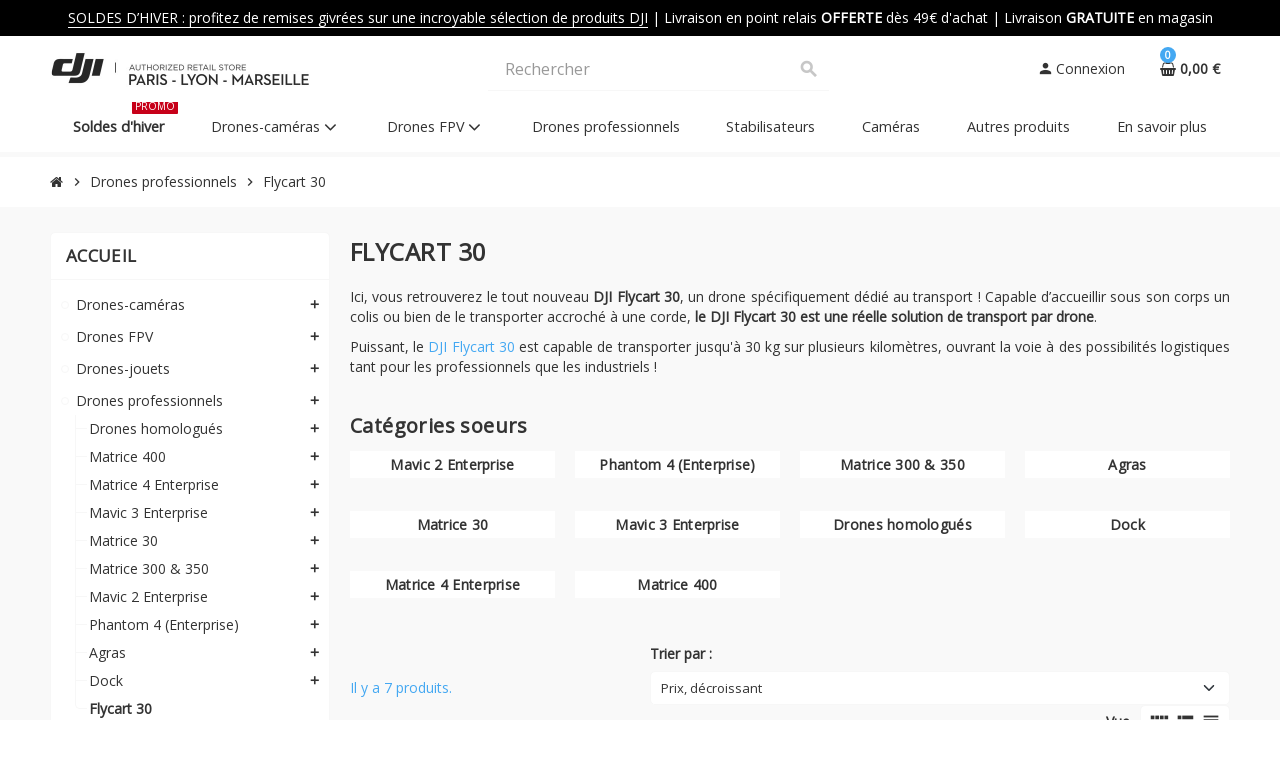

--- FILE ---
content_type: text/html; charset=utf-8
request_url: https://boutique.dji-paris.com/flycart-30-c3678.html
body_size: 31027
content:
<!doctype html>
<html lang="fr-FR">

<head>
    
        
  <meta charset="utf-8">
  <meta name="theme-color" content="#f9f2e8">


  <meta http-equiv="x-ua-compatible" content="ie=edge">



  <title>Gamme Flycart 30 : drone de transport &amp; accessoires</title>
  
    <script data-keepinline="true">
    var cdcGtmApi = '//boutique.dji-paris.com/module/cdc_googletagmanager/async';
    var ajaxShippingEvent = 1;
    var ajaxPaymentEvent = 1;

/* datalayer */
dataLayer = window.dataLayer || [];
    let cdcDatalayer = {"event":"view_item_list","pageCategory":"category","ecommerce":{"currency":"EUR","item_list_id":"cat_3678","item_list_name":"Flycart 30","items":[{"item_id":"26224","item_name":"DJI Flycart 100","item_reference":"AR0063370","index":1,"item_brand":"DJI","item_category":"Drones professionnels","item_category2":"Flycart 30","item_list_id":"cat_3678","item_list_name":"Flycart 30","price":"10200","price_tax_exc":"10200","price_tax_inc":"12240","quantity":1,"google_business_vertical":"retail"},{"item_id":"26314","item_name":"Systeme de Treuil pour DJI FlyCart 100","item_reference":"AR0063809","index":2,"item_brand":"DJI","item_category":"Drones professionnels","item_category2":"Flycart 30","item_list_id":"cat_3678","item_list_name":"Flycart 30","price":"5920.83","price_tax_exc":"5920.83","price_tax_inc":"7105","quantity":1,"google_business_vertical":"retail"},{"item_id":"26316","item_name":"Batterie intelligente DB2160 pour DJI Flycart 100","item_reference":"AR0063812","index":3,"item_brand":"DJI","item_category":"Drones professionnels","item_category2":"Agras","item_category3":"Accessoires & services DJI Agras","item_list_id":"cat_3678","item_list_name":"Flycart 30","price":"0","price_tax_exc":"0","price_tax_inc":"0","quantity":1,"google_business_vertical":"retail"},{"item_id":"26315","item_name":"Systeme de refroidissement DB2160 pour DJI Flycart 100","item_reference":"AR0063811","index":4,"item_brand":"DJI","item_category":"Drones professionnels","item_category2":"Flycart 30","item_list_id":"cat_3678","item_list_name":"Flycart 30","price":"0","price_tax_exc":"0","price_tax_inc":"0","quantity":1,"google_business_vertical":"retail"},{"item_id":"26317","item_name":"Generateur a onduleur multifonctionnel D14000iE pour DJI Flycart 100","item_reference":"AR0063813","index":5,"item_brand":"DJI","item_category":"Drones professionnels","item_category2":"Agras","item_category3":"Accessoires & services DJI Agras","item_list_id":"cat_3678","item_list_name":"Flycart 30","price":"0","price_tax_exc":"0","price_tax_inc":"0","quantity":1,"google_business_vertical":"retail"},{"item_id":"26318","item_name":"Chargeur de batterie C12000 pour DJI Flycart 100","item_reference":"AR0063814","index":6,"item_brand":"DJI","item_category":"Drones professionnels","item_category2":"Flycart 30","item_list_id":"cat_3678","item_list_name":"Flycart 30","price":"0","price_tax_exc":"0","price_tax_inc":"0","quantity":1,"google_business_vertical":"retail"},{"item_id":"26319","item_name":"Systeme d'accroche/levage pour DJI Flycart 100","item_reference":"AR0063815","index":7,"item_brand":"DJI","item_category":"Drones professionnels","item_category2":"Flycart 30","item_list_id":"cat_3678","item_list_name":"Flycart 30","price":"0","price_tax_exc":"0","price_tax_inc":"0","quantity":1,"google_business_vertical":"retail"}]},"google_tag_params":{"ecomm_pagetype":"category","ecomm_category":"Flycart 30"},"userLogged":0,"userId":"guest_145235"};
    dataLayer.push(cdcDatalayer);

/* call to GTM Tag */
(function(w,d,s,l,i){w[l]=w[l]||[];w[l].push({'gtm.start':
new Date().getTime(),event:'gtm.js'});var f=d.getElementsByTagName(s)[0],
j=d.createElement(s),dl=l!='dataLayer'?'&l='+l:'';j.async=true;j.src=
'https://www.googletagmanager.com/gtm.js?id='+i+dl;f.parentNode.insertBefore(j,f);
})(window,document,'script','dataLayer','GTM-W7DHKKQ');

/* async call to avoid cache system for dynamic data */
dataLayer.push({
  'event': 'datalayer_ready'
});
</script>
  

        <meta name="description" content="Dans cette catégorie, vous retrouverez l’ensemble des produits liés au DJI ! Ce drone porteur est capable d’emporter avec lui des charges importantes. Puissants, il est capable de transporter des objets d’un point A à un point B.">
  
  <meta name="keywords" content="dji flycart 30, dji flycart, dji flycart30, drone, drone de transport, drone porteur, drone livreur, drone de livraison">
  
                          <link rel="canonical" href="https://boutique.dji-paris.com/flycart-30-c3678.html">
    
  
                

  
    <script type="application/ld+json">
  {
    "@context": "https://schema.org",
    "@type": "Organization",
    "name" : "DJI - Authorized retail store - France",
          "logo": {
        "@type": "ImageObject",
        "url":"https://boutique.dji-paris.com/img/dji-paris-logo-1722519763.jpg"
      },
        "url" : "https://boutique.dji-paris.com/"
  }
</script>

<script type="application/ld+json">
  {
    "@context": "https://schema.org",
    "@type": "WebPage",
    "isPartOf": {
      "@type": "WebSite",
      "url":  "https://boutique.dji-paris.com/",
      "name": "DJI - Authorized retail store - France"
    },
    "name": "Gamme Flycart 30 : drone de transport &amp; accessoires",
    "url":  "https://boutique.dji-paris.com/flycart-30-c3678.html"
  }
</script>


  <script type="application/ld+json">
    {
      "@context": "https://schema.org",
      "@type": "BreadcrumbList",
      "itemListElement": [
                  {
            "@type": "ListItem",
            "position": 1,
            "name": "Accueil",
            "item": "https://boutique.dji-paris.com/"
          },                  {
            "@type": "ListItem",
            "position": 2,
            "name": "Drones professionnels",
            "item": "https://boutique.dji-paris.com/drones-professionnels-c3561.html"
          },                  {
            "@type": "ListItem",
            "position": 3,
            "name": "Flycart 30",
            "item": "https://boutique.dji-paris.com/flycart-30-c3678.html"
          }              ]
    }
  </script>
  

  
  <script type="application/ld+json">
{
	"@context": "https://schema.org",
	"@type": "ItemList",
	"itemListElement": [
			{
			"@type": "ListItem",
			"position": 1,
			"name": "DJI Flycart 100",
			"url": "https://boutique.dji-paris.com/dji-flycart-100-26224.html"
		},			{
			"@type": "ListItem",
			"position": 2,
			"name": "Système de Treuil pour DJI FlyCart 100",
			"url": "https://boutique.dji-paris.com/systeme-de-treuil-pour-dji-flycart-100-26314.html"
		},			{
			"@type": "ListItem",
			"position": 3,
			"name": "Batterie intelligente DB2160 pour DJI Flycart 100",
			"url": "https://boutique.dji-paris.com/batterie-intelligente-db2160-pour-dji-flycart-100-26316.html"
		},			{
			"@type": "ListItem",
			"position": 4,
			"name": "Système de refroidissement DB2160 pour DJI Flycart 100",
			"url": "https://boutique.dji-paris.com/systeme-de-refroidissement-db2160-pour-dji-flycart-100-26315.html"
		},			{
			"@type": "ListItem",
			"position": 5,
			"name": "Générateur à onduleur multifonctionnel D14000iE pour DJI Flycart 100",
			"url": "https://boutique.dji-paris.com/generateur-a-onduleur-multifonctionnel-d14000ie-pour-dji-flycart-100-26317.html"
		},			{
			"@type": "ListItem",
			"position": 6,
			"name": "Chargeur de batterie C12000 pour DJI Flycart 100",
			"url": "https://boutique.dji-paris.com/chargeur-de-batterie-c12000-pour-dji-flycart-100-26318.html"
		},			{
			"@type": "ListItem",
			"position": 7,
			"name": "Système d&#039;accroche/levage pour DJI Flycart 100",
			"url": "https://boutique.dji-paris.com/systeme-d-accrochelevage-pour-dji-flycart-100-26319.html"
		}		]
}
</script>

  
    
  

  
    <meta property="og:title" content="Gamme Flycart 30 : drone de transport &amp; accessoires" />
    <meta property="og:description" content="Dans cette catégorie, vous retrouverez l’ensemble des produits liés au DJI ! Ce drone porteur est capable d’emporter avec lui des charges importantes. Puissants, il est capable de transporter des objets d’un point A à un point B." />
    <meta property="og:url" content="https://boutique.dji-paris.com/flycart-30-c3678.html" />
    <meta property="og:site_name" content="DJI - Authorized retail store - France" />
        <meta property="og:type" content="website" />  



  <meta name="viewport" content="width=device-width, initial-scale=1, shrink-to-fit=no, maximum-scale=5">



  <link rel="icon" type="image/vnd.microsoft.icon" href="https://boutique.dji-paris.com/img/favicon.ico?1722521529">
  <link rel="shortcut icon" type="image/x-icon" href="https://boutique.dji-paris.com/img/favicon.ico?1722521529">



    <link rel="preload" href="https://boutique.dji-paris.com/themes/ZOneTheme/assets/fonts/cca377.woff" as="font" type="font/woff" crossorigin>
  <link rel="preload" href="https://boutique.dji-paris.com/themes/ZOneTheme/assets/fonts/b5a0a0.woff" as="font" type="font/woff" crossorigin>
  <link rel="preload" href="https://boutique.dji-paris.com/themes/ZOneTheme/assets/fonts/cff684.woff2" as="font" type="font/woff2" crossorigin>
  <link rel="preload" href="https://boutique.dji-paris.com/themes/ZOneTheme/assets/fonts/b1ea34.woff" as="font" type="font/woff" crossorigin>
  <link rel="preload" href="https://boutique.dji-paris.com/themes/ZOneTheme/assets/fonts/20fd17.woff2" as="font" type="font/woff2" crossorigin>
  <link rel="preload" href="https://boutique.dji-paris.com/themes/ZOneTheme/assets/fonts/63782d.woff" as="font" type="font/woff" crossorigin>
  <link rel="preload" href="https://boutique.dji-paris.com/themes/ZOneTheme/assets/fonts/657e60.woff" as="font" type="font/woff" crossorigin>



  



  	  <script type="text/javascript">
        var ASSearchUrl = "https:\/\/boutique.dji-paris.com\/module\/pm_advancedsearch4\/advancedsearch4";
        var Chronopost = {"ajax_endpoint":"https:\/\/boutique.dji-paris.com\/module\/chronopost\/ajax?ajax=1"};
        var as4_orderBySalesAsc = "Meilleures ventes en dernier";
        var as4_orderBySalesDesc = "Meilleures ventes en premier";
        var lineven_rlp = {"datas":{"refresh_mode":"NOTHING","refresh_delay":"300","partners_reviews_module":false,"partners_reviews_module_grade_url":""},"id":"93","name":"relatedproducts","is_test_mode":0,"ajax":[],"urls":{"service_dispatcher_url":"https:\/\/boutique.dji-paris.com\/module\/relatedproducts\/servicedispatcher","service_dispatcher_ssl_url":"https:\/\/boutique.dji-paris.com\/module\/relatedproducts\/servicedispatcher","short_url":"modules\/relatedproducts\/","base_url":"\/modules\/relatedproducts\/","css_url":"\/modules\/relatedproducts\/views\/css\/","cart_url":"https:\/\/boutique.dji-paris.com\/panier?action=show","order_url":"https:\/\/boutique.dji-paris.com\/commande"}};
        var lkSmartAddressConfig = {"classAddress":"address1","classAddress2":"address2","classPostcode":"postcode","classCity":"city","classCountry":"id_country"};
        var prestashop = {"cart":{"products":[],"totals":{"total":{"type":"total","label":"Total","amount":0,"value":"0,00\u00a0\u20ac"},"total_including_tax":{"type":"total","label":"Total TTC","amount":0,"value":"0,00\u00a0\u20ac"},"total_excluding_tax":{"type":"total","label":"Total HT :","amount":0,"value":"0,00\u00a0\u20ac"}},"subtotals":{"products":{"type":"products","label":"Sous-total","amount":0,"value":"0,00\u00a0\u20ac"},"discounts":null,"shipping":{"type":"shipping","label":"Livraison","amount":0,"value":""},"tax":null},"products_count":0,"summary_string":"0 articles","vouchers":{"allowed":1,"added":[]},"discounts":[],"minimalPurchase":0,"minimalPurchaseRequired":""},"currency":{"id":1,"name":"Euro","iso_code":"EUR","iso_code_num":"978","sign":"\u20ac"},"customer":{"lastname":null,"firstname":null,"email":null,"birthday":null,"newsletter":null,"newsletter_date_add":null,"optin":null,"website":null,"company":null,"siret":null,"ape":null,"is_logged":false,"gender":{"type":null,"name":null},"addresses":[]},"country":{"id_zone":"11","id_currency":"0","call_prefix":"33","iso_code":"FR","active":"1","contains_states":"0","need_identification_number":"0","need_zip_code":"1","zip_code_format":"NNNNN","display_tax_label":"1","name":"France","id":8},"language":{"name":"Fran\u00e7ais (French)","iso_code":"fr","locale":"fr-FR","language_code":"fr","active":"1","is_rtl":"0","date_format_lite":"d\/m\/Y","date_format_full":"d\/m\/Y H:i:s","id":1},"page":{"title":"","canonical":"https:\/\/boutique.dji-paris.com\/flycart-30-c3678.html","meta":{"title":"Gamme Flycart 30 : drone de transport & accessoires","description":"Dans cette cat\u00e9gorie, vous retrouverez l\u2019ensemble des produits li\u00e9s au DJI ! Ce drone porteur est capable d\u2019emporter avec lui des charges importantes. Puissants, il est capable de transporter des objets d\u2019un point A \u00e0 un point B.","keywords":"dji flycart 30, dji flycart, dji flycart30, drone, drone de transport, drone porteur, drone livreur, drone de livraison","robots":"index"},"page_name":"category","body_classes":{"lang-fr":true,"lang-rtl":false,"country-FR":true,"currency-EUR":true,"layout-left-column":true,"page-category":true,"tax-display-enabled":true,"page-customer-account":false,"category-id-3678":true,"category-Flycart 30":true,"category-id-parent-3561":true,"category-depth-level-3":true},"admin_notifications":[],"password-policy":{"feedbacks":{"0":"Tr\u00e8s faible","1":"Faible","2":"Moyenne","3":"Fort","4":"Tr\u00e8s fort","Straight rows of keys are easy to guess":"Les suites de touches sur le clavier sont faciles \u00e0 deviner","Short keyboard patterns are easy to guess":"Les mod\u00e8les courts sur le clavier sont faciles \u00e0 deviner.","Use a longer keyboard pattern with more turns":"Utilisez une combinaison de touches plus longue et plus complexe.","Repeats like \"aaa\" are easy to guess":"Les r\u00e9p\u00e9titions (ex. : \"aaa\") sont faciles \u00e0 deviner.","Repeats like \"abcabcabc\" are only slightly harder to guess than \"abc\"":"Les r\u00e9p\u00e9titions (ex. : \"abcabcabc\") sont seulement un peu plus difficiles \u00e0 deviner que \"abc\".","Sequences like abc or 6543 are easy to guess":"Les s\u00e9quences (ex. : abc ou 6543) sont faciles \u00e0 deviner.","Recent years are easy to guess":"Les ann\u00e9es r\u00e9centes sont faciles \u00e0 deviner.","Dates are often easy to guess":"Les dates sont souvent faciles \u00e0 deviner.","This is a top-10 common password":"Ce mot de passe figure parmi les 10 mots de passe les plus courants.","This is a top-100 common password":"Ce mot de passe figure parmi les 100 mots de passe les plus courants.","This is a very common password":"Ceci est un mot de passe tr\u00e8s courant.","This is similar to a commonly used password":"Ce mot de passe est similaire \u00e0 un mot de passe couramment utilis\u00e9.","A word by itself is easy to guess":"Un mot seul est facile \u00e0 deviner.","Names and surnames by themselves are easy to guess":"Les noms et les surnoms seuls sont faciles \u00e0 deviner.","Common names and surnames are easy to guess":"Les noms et les pr\u00e9noms courants sont faciles \u00e0 deviner.","Use a few words, avoid common phrases":"Utilisez quelques mots, \u00e9vitez les phrases courantes.","No need for symbols, digits, or uppercase letters":"Pas besoin de symboles, de chiffres ou de majuscules.","Avoid repeated words and characters":"\u00c9viter de r\u00e9p\u00e9ter les mots et les caract\u00e8res.","Avoid sequences":"\u00c9viter les s\u00e9quences.","Avoid recent years":"\u00c9vitez les ann\u00e9es r\u00e9centes.","Avoid years that are associated with you":"\u00c9vitez les ann\u00e9es qui vous sont associ\u00e9es.","Avoid dates and years that are associated with you":"\u00c9vitez les dates et les ann\u00e9es qui vous sont associ\u00e9es.","Capitalization doesn't help very much":"Les majuscules ne sont pas tr\u00e8s utiles.","All-uppercase is almost as easy to guess as all-lowercase":"Un mot de passe tout en majuscules est presque aussi facile \u00e0 deviner qu'un mot de passe tout en minuscules.","Reversed words aren't much harder to guess":"Les mots invers\u00e9s ne sont pas beaucoup plus difficiles \u00e0 deviner.","Predictable substitutions like '@' instead of 'a' don't help very much":"Les substitutions pr\u00e9visibles comme '\"@\" au lieu de \"a\" n'aident pas beaucoup.","Add another word or two. Uncommon words are better.":"Ajoutez un autre mot ou deux. Pr\u00e9f\u00e9rez les mots peu courants."}}},"shop":{"name":"DJI - Authorized retail store - France","logo":"https:\/\/boutique.dji-paris.com\/img\/dji-paris-logo-1722519763.jpg","stores_icon":"https:\/\/boutique.dji-paris.com\/img\/logo_stores.png","favicon":"https:\/\/boutique.dji-paris.com\/img\/favicon.ico"},"core_js_public_path":"\/themes\/","urls":{"base_url":"https:\/\/boutique.dji-paris.com\/","current_url":"https:\/\/boutique.dji-paris.com\/flycart-30-c3678.html","shop_domain_url":"https:\/\/boutique.dji-paris.com","img_ps_url":"https:\/\/boutique.dji-paris.com\/img\/","img_cat_url":"https:\/\/boutique.dji-paris.com\/img\/c\/","img_lang_url":"https:\/\/boutique.dji-paris.com\/img\/l\/","img_prod_url":"https:\/\/boutique.dji-paris.com\/img\/p\/","img_manu_url":"https:\/\/boutique.dji-paris.com\/img\/m\/","img_sup_url":"https:\/\/boutique.dji-paris.com\/img\/su\/","img_ship_url":"https:\/\/boutique.dji-paris.com\/img\/s\/","img_store_url":"https:\/\/boutique.dji-paris.com\/img\/st\/","img_col_url":"https:\/\/boutique.dji-paris.com\/img\/co\/","img_url":"https:\/\/boutique.dji-paris.com\/themes\/ZOneTheme\/assets\/img\/","css_url":"https:\/\/boutique.dji-paris.com\/themes\/ZOneTheme\/assets\/css\/","js_url":"https:\/\/boutique.dji-paris.com\/themes\/ZOneTheme\/assets\/js\/","pic_url":"https:\/\/boutique.dji-paris.com\/upload\/","theme_assets":"https:\/\/boutique.dji-paris.com\/themes\/ZOneTheme\/assets\/","theme_dir":"https:\/\/boutique.dji-paris.com\/themes\/ZOneChild\/","child_theme_assets":"https:\/\/boutique.dji-paris.com\/themes\/ZOneChild\/assets\/","child_img_url":"https:\/\/boutique.dji-paris.com\/themes\/ZOneChild\/assets\/img\/","child_css_url":"https:\/\/boutique.dji-paris.com\/themes\/ZOneChild\/assets\/css\/","child_js_url":"https:\/\/boutique.dji-paris.com\/themes\/ZOneChild\/assets\/js\/","pages":{"address":"https:\/\/boutique.dji-paris.com\/adresse","addresses":"https:\/\/boutique.dji-paris.com\/adresses","authentication":"https:\/\/boutique.dji-paris.com\/connexion","manufacturer":"https:\/\/boutique.dji-paris.com\/marques","cart":"https:\/\/boutique.dji-paris.com\/panier","category":"https:\/\/boutique.dji-paris.com\/index.php?controller=category","cms":"https:\/\/boutique.dji-paris.com\/index.php?controller=cms","contact":"https:\/\/boutique.dji-paris.com\/nous-contacter","discount":"https:\/\/boutique.dji-paris.com\/reduction","guest_tracking":"https:\/\/boutique.dji-paris.com\/suivi-commande-invite","history":"https:\/\/boutique.dji-paris.com\/historique-commandes","identity":"https:\/\/boutique.dji-paris.com\/identite","index":"https:\/\/boutique.dji-paris.com\/","my_account":"https:\/\/boutique.dji-paris.com\/mon-compte","order_confirmation":"https:\/\/boutique.dji-paris.com\/confirmation-commande","order_detail":"https:\/\/boutique.dji-paris.com\/index.php?controller=order-detail","order_follow":"https:\/\/boutique.dji-paris.com\/suivi-commande","order":"https:\/\/boutique.dji-paris.com\/commande","order_return":"https:\/\/boutique.dji-paris.com\/index.php?controller=order-return","order_slip":"https:\/\/boutique.dji-paris.com\/avoirs","pagenotfound":"https:\/\/boutique.dji-paris.com\/page-introuvable","password":"https:\/\/boutique.dji-paris.com\/recuperation-mot-de-passe","pdf_invoice":"https:\/\/boutique.dji-paris.com\/index.php?controller=pdf-invoice","pdf_order_return":"https:\/\/boutique.dji-paris.com\/index.php?controller=pdf-order-return","pdf_order_slip":"https:\/\/boutique.dji-paris.com\/index.php?controller=pdf-order-slip","prices_drop":"https:\/\/boutique.dji-paris.com\/promotions","product":"https:\/\/boutique.dji-paris.com\/index.php?controller=product","registration":"https:\/\/boutique.dji-paris.com\/index.php?controller=registration","search":"https:\/\/boutique.dji-paris.com\/recherche","sitemap":"https:\/\/boutique.dji-paris.com\/plan du site","stores":"https:\/\/boutique.dji-paris.com\/magasins","supplier":"https:\/\/boutique.dji-paris.com\/fournisseur","new_products":"https:\/\/boutique.dji-paris.com\/nouveaux-produits","brands":"https:\/\/boutique.dji-paris.com\/marques","register":"https:\/\/boutique.dji-paris.com\/index.php?controller=registration","order_login":"https:\/\/boutique.dji-paris.com\/commande?login=1"},"alternative_langs":[],"actions":{"logout":"https:\/\/boutique.dji-paris.com\/?mylogout="},"no_picture_image":{"bySize":{"cart_default":{"url":"https:\/\/boutique.dji-paris.com\/img\/p\/fr-default-cart_default.jpg","width":90,"height":90},"small_default":{"url":"https:\/\/boutique.dji-paris.com\/img\/p\/fr-default-small_default.jpg","width":90,"height":90},"home_default":{"url":"https:\/\/boutique.dji-paris.com\/img\/p\/fr-default-home_default.jpg","width":270,"height":270},"medium_default":{"url":"https:\/\/boutique.dji-paris.com\/img\/p\/fr-default-medium_default.jpg","width":455,"height":455},"large_default":{"url":"https:\/\/boutique.dji-paris.com\/img\/p\/fr-default-large_default.jpg","width":800,"height":800}},"small":{"url":"https:\/\/boutique.dji-paris.com\/img\/p\/fr-default-cart_default.jpg","width":90,"height":90},"medium":{"url":"https:\/\/boutique.dji-paris.com\/img\/p\/fr-default-home_default.jpg","width":270,"height":270},"large":{"url":"https:\/\/boutique.dji-paris.com\/img\/p\/fr-default-large_default.jpg","width":800,"height":800},"legend":""}},"configuration":{"display_taxes_label":true,"display_prices_tax_incl":true,"is_catalog":false,"show_prices":true,"opt_in":{"partner":false},"quantity_discount":{"type":"discount","label":"Remise sur prix unitaire"},"voucher_enabled":1,"return_enabled":0},"field_required":[],"breadcrumb":{"links":[{"title":"Accueil","url":"https:\/\/boutique.dji-paris.com\/"},{"title":"Drones professionnels","url":"https:\/\/boutique.dji-paris.com\/drones-professionnels-c3561.html"},{"title":"Flycart 30","url":"https:\/\/boutique.dji-paris.com\/flycart-30-c3678.html"}],"count":3},"link":{"protocol_link":"https:\/\/","protocol_content":"https:\/\/"},"time":1769165369,"static_token":"1c868e51e0cfeac4b750111d9d9bfb1e","token":"f95fb70da2b7bd51dcbfdd2cfbc1b57f","debug":false,"modules":{"zonethememanager":{"progress_bar":0,"boxed_layout":false,"lazy_loading":true,"sidebar_cart":0,"sidebar_navigation":0,"product_countdown":1,"svg_logo":false,"svg_width":"150px","sticky_menu":1,"sticky_mobile":0,"mobile_megamenu":false,"product_quickview":1,"product_addtocart":1,"product_details":1,"product_grid_columns":3,"body_classes":"no-customer-address pg-bnl","is_mobile":false,"product_grid_desc":"","product_grid_available":0,"product_grid_colors":0,"cat_image":1,"cat_description":1,"cat_expand_desc":1,"cat_subcategories":1,"cat_default_view":"grid","product_info_layout":"normal","product_qty_add_inline":true,"product_actions_position":false,"product_image_zoom":0,"product_attr_combinations":true,"product_attr_swatches":false,"product_attr_default":false,"checkout_login_first":1,"is_quickview":false,"ps_legalcompliance_spl":false,"enabled_pm_advancedsearch4":true,"psDimensionUnit":"cm","assetsFonts":"https:\/\/boutique.dji-paris.com\/themes\/ZOneTheme\/assets\/fonts\/"}}};
        var snt_default_address_enabled = "1";
        var snt_default_addresses = [];
        var varBreadcrumbLinks = ["https:\/\/boutique.dji-paris.com\/","https:\/\/boutique.dji-paris.com\/drones-professionnels-c3561.html","https:\/\/boutique.dji-paris.com\/flycart-30-c3678.html"];
        var varCategoryTreeController = "https:\/\/boutique.dji-paris.com\/module\/zonethememanager\/categoryTree";
        var varGetFinalDateController = "https:\/\/boutique.dji-paris.com\/module\/zonethememanager\/getFinalDate";
        var varGetFinalDateMiniatureController = "https:\/\/boutique.dji-paris.com\/module\/zonethememanager\/getFinalDateMiniature";
        var varMenuDropdownContentController = "https:\/\/boutique.dji-paris.com\/module\/zonemegamenu\/menuDropdownContent";
        var varPSAjaxCart = 1;
        var varProductCommentGradeController = "https:\/\/boutique.dji-paris.com\/module\/zonethememanager\/CommentGrade";
      </script>


		<link rel="stylesheet" href="https://boutique.dji-paris.com/themes/ZOneChild/assets/cache/theme-17060f384.css" media="all">
	
	
	<script src="https://maps.googleapis.com/maps/api/js?key=AIzaSyAai9iKm7LEf7q-qgTi8mwCg7kMHrJ-ej4&amp;libraries=places" ></script>
	<script src="https://cdn.dialoginsight.com/DI/Forms/DI.Forms.Optin-package-1.3.min.js" ></script>


	<script>
			var ceFrontendConfig = {"environmentMode":{"edit":false,"wpPreview":false},"is_rtl":false,"breakpoints":{"xs":0,"sm":480,"md":768,"lg":1025,"xl":1440,"xxl":1600},"version":"2.13.0","urls":{"assets":"\/modules\/creativeelements\/views\/"},"productQuickView":0,"settings":{"page":[],"general":{"elementor_global_image_lightbox":"1","elementor_lightbox_enable_counter":"yes","elementor_lightbox_enable_fullscreen":"yes","elementor_lightbox_enable_zoom":"yes","elementor_lightbox_title_src":"title","elementor_lightbox_description_src":"caption"},"editorPreferences":[]},"post":{"id":"3678040101","title":"Flycart%2030","excerpt":""}};
		</script>
        <link rel="preload" href="/modules/creativeelements/views/lib/ceicons/fonts/ceicons.woff2?8goggd" as="font" type="font/woff2" crossorigin>
        


  <link href="https://fonts.googleapis.com/css2?family=Open+Sans&display=swap" rel="stylesheet">
<style type="text/css">pre, .form-control, .form-control:focus, .input-group-text, .custom-select, .custom-file-label, .custom-file-label:after, body, .btn-teriary, .btn.btn-teriary, .ui-autocomplete.ui-menu .ui-menu-item a, .dropdown select, .dropdown-item, .anav-top, .aone-popupnewsletter {color: #333333} select.form-control:focus::-ms-value, .custom-select:focus::-ms-value {color: #333333} h1, h2, h3, h4, h5, h6, .h1, .h2, .h3, .h4, .h5, .h6, .title-block, .column-title, .typo .column-title, .column-title a, .typo .column-title a, .page-heading, .page-subheading, .nav-tabs .nav-item .nav-link.active:focus, .nav-tabs .nav-item .nav-link.active:hover, .aone-tabs .dot-line-tabs .dot-line, label, .label, .nav-item .nav-link, .nav-item .nav-link.active, .product-name, .product-accordions .panel .panel-heading .panel-title a, .anav-top .amenu-link, #footer .footer-main .h4, .banner1 span:not(.btn) {color: #333333} a, .btn-outline-primary, .btn-outline-primary.disabled, .btn-outline-primary:disabled, .btn-link, .page-link, .text-primary, .products-selection .total-products p, .products-selection .products-sort-order .product-display .display-select .selected, #header .left-nav-trigger .left-nav-icon, #footer .footer-about-us .fa, #footer .footer-about-us .material-icons, .feature .material-icons, .feature .fa, .feature2 a:hover {color: #44a8f2} .btn-primary, .btn-primary.disabled, .btn-primary:disabled, .btn-outline-primary:hover, .btn-outline-primary:not(:disabled):not(.disabled):active, .btn-outline-primary:not(:disabled):not(.disabled).active, .show > .btn-outline-primary.dropdown-toggle, .nav-pills .nav-link.active, .nav-pills .show > .nav-link, .page-item.active .page-link, .badge-primary, .progress-bar, .list-group-item.active, .bg-primary, .btn.btn-primary, .btn.btn-primary.disabled, .btn.btn-primary:disabled, .group-span-filestyle .btn-default, .group-span-filestyle .bootstrap-touchspin .btn-touchspin, .bootstrap-touchspin .group-span-filestyle .btn-touchspin, .pagination .page-list .current a, .add-to-cart, .add-to-cart.disabled, .add-to-cart:disabled, .sidebar-currency .currency-list .current .dropdown-item, .sidebar-language .language-list .current .dropdown-item, .pace .pace-progress, .pace-bounce .pace-activity, #header .mobile-header-version .mobile-menu-icon, .banner3:hover, #product-comments-list-pagination ul li.active span {background-color: #44a8f2} .btn-primary, .btn-primary.disabled, .btn-primary:disabled, .btn-outline-primary, .btn-outline-primary:hover, .btn-outline-primary:not(:disabled):not(.disabled):active, .btn-outline-primary:not(:disabled):not(.disabled).active, .show > .btn-outline-primary.dropdown-toggle, .page-item.active .page-link, .list-group-item.active, .border-primary, .product-combinations .combination-item.active .switch-cbnt, .product-swatches .swatches-list > li.selected > span, .pace .pace-activity {border-color: #44a8f2} .btn-primary:hover, .btn-primary:focus, .btn.btn-primary:hover, .btn-primary:not(:disabled):not(.disabled):active, .btn-primary:not(:disabled):not(.disabled).active, .btn.btn-primary:not(:disabled):not(.disabled):active, .btn.btn-primary:not(:disabled):not(.disabled).active, .add-to-cart:hover, .add-to-cart:not(:disabled):not(.disabled):active, .add-to-cart:not(:disabled):not(.disabled).active {background-color: #1492ef} a:hover, .btn-link:hover, .page-link:hover, .btn-teriary:hover, .btn.btn-teriary:hover, .ui-autocomplete.ui-menu .ui-menu-item .ui-state-focus, .ui-autocomplete.ui-menu .ui-menu-item .ui-state-hover, .dropdown .expand-more:hover, .dropdown a.expand-more:hover, .dropdown-item:hover, .dropdown-item:focus, .checkout-step-order .step-part .edit, .checkout-step-order .step-part.current .part-icon, .checkout-step-order .step-part.current.reachable.complete .part-icon, .page-my-account #content .links a:hover, .active-filters .filter-block .material-icons, .product-price, .price-total, .product-name a:hover, a.product-name:hover, .product-list .product-miniature .grid-hover-btn a, .product-list .product-miniature .grid-hover-btn button, .wishlist-button-add.wishlist-button-product, .main-product-details .product-cover .layer .zoom-in, #product-modal .arrows, .cart-items-review .product-line-grid .product-prices .qty, .st-menu-close:hover, .aone-slideshow .nivoSlider .nivo-directionNav .nivo-prevNav, .aone-slideshow .nivoSlider .nivo-directionNav .nivo-nextNav, #header .left-nav-trigger .left-nav-icon:hover, .feature a:hover, .feature2 .material-icons, .feature2 .fa, .icon-link:hover {color: #44a8f2} .custom-checkbox input[type="checkbox"]:hover + .check-shape, .custom-radio input[type="radio"]:hover + .check-shape, .custom-checkbox input[type="checkbox"]:checked + .check-shape, .custom-radio input[type="radio"]:checked + .check-shape, .custom-checkbox .check-shape.color .check-circle, .custom-radio .check-shape.color .check-circle, .category-tree > ul > li > a:hover:before, .main-product-details .product-images li.thumb-container .thumb.selected, .product-swatches .swatches-list > li.selected > span.color .check-circle, #product-modal .product-images img.selected, .anav-top .acategory-content .category-subs li a:hover:before, .aone-slideshow .nivoSlider .nivo-controlNav a.active, .banner2 a:before {border-color: #44a8f2} .custom-checkbox input[type="checkbox"]:checked + .check-shape, .custom-radio input[type="radio"]:checked + .check-shape, .category-tree > ul > li > a:hover:before, .discount-percentage, .discount-amount, .product-flags .product-flag.discount span, .product-flags .product-flag.on-sale span, .add-to-cart.added:after, .main-product-details .scroll-box-arrows .left, .main-product-details .scroll-box-arrows .right, .cart-preview .cart-header .cart-products-count, .slick-prev, .slick-next, .slick-dots li button, .anav-top .acategory-content .category-subs li a:hover:before, .aone-slideshow .nivoSlider .nivo-controlNav a, .aone-popupnewsletter button.close, #header .sticky-icon-cart .cart-products-count, #scrollTopButton .scroll-button, .typoImageSlider .scrollArrows .left, .typoImageSlider .scrollArrows .right {background-color: #44a8f2} .img-thumbnail, .table-bordered, .table-bordered th, .table-bordered td, .table .thead-light th, .form-control, .form-control:focus, .input-group-text, .custom-select, .custom-select:focus, .custom-file-label, .border, .table-dark th, .table-dark td, .table-dark thead th, .table-dark tbody + tbody, .table .thead-dark th, hr, .column-block, .light-box-bg, .card, .bootstrap-touchspin input.form-control, .bootstrap-touchspin .btn-touchspin, .custom-checkbox .check-shape, .custom-radio .check-shape, .ui-autocomplete.ui-widget-content, .dropdown-menu, .products-selection .products-sort-order .product-display .display-select, .category-tree > ul > li > a:before, .category-tree .category-sub-menu > ul > li:before, .category-tree .category-sub-menu > ul > li:after, #search_filters .facet .facet-dropdown .select-title, .main-product-details .product-customization .product-customization-wrapper, .main-product-details .product-pack .pack-product-quantity, .product-combinations .combination-item, .product-swatches .swatches-list > li:hover > span, .product-quantity-touchspin .input-group, .product-accordions, .product-tabs .nav-tabs .nav-item .nav-link.active, .anav-top .acategory-content .category-subs li a:before, .feature, .feature2, .search-widget form input[type="text"], .footer-right .block-newsletter .form-control {border-color: #f7f7f7} .table th, .table td, .table tbody + tbody, .modal-footer, .border-top, .modal-footer, #search_filters .facet + .facet, .product-list .thumbnail-top .product-miniature + .product-miniature, .product-list .thumbnail-left .product-miniature + .product-miniature, .product-accordions .panel, .sidebar-search, .cart-preview .cart-product-line + .cart-product-line, .cart-preview .cart-bottom, .sidebar-currency, .sidebar-language, .user-info .dropdown-customer-account-links .logout, .sidebar-account, .sidebar-header-phone, .sidebar-menu, #mobile-amegamenu {border-top-color: #f7f7f7} .table thead th, .modal-header, .border-bottom, .column-title, .typo .column-title, .modal-header, .table thead th, .cart-preview .cart-title {border-bottom-color: #f7f7f7} .border-right {border-right-color: #f7f7f7} .border-left, .typo blockquote, .typo .blockquote {border-left-color: #f7f7f7} .input-group .input-group-btn > .btn, .main-product-details .product-customization .custom-file button, .product-quantity-touchspin .input-group .input-group-btn > .btn:hover {background-color: #f7f7f7} .img-thumbnail, .zoomContainer .zoomWindow, .sitemap .category-sitemap .tree > li > ul.nested > li > ul.nested, .ui-autocomplete.ui-menu .search-menu-item .search-item .cover img {border-color: #ffffff} .checkout-step-display .delivery-option:before, #checkout-addresses-step .address-item .address-footer, #checkout-delivery-step .order-options, .page-addresses .address .address-footer, .page-order-detail #order-history .history-lines .history-line + .history-line, .page-order-detail .order-items .order-item + .order-item, .page-order-detail .shipping-lines .shipping-line + .shipping-line, .credit-slips .credit-slip + .credit-slip, .order-returns .order-return + .order-return, .main-product-details .product-pack .pack-product-item + .pack-product-item, .cart-items .cart-item + .cart-item, .cart-summary .cart-item + .cart-item, .customization-modal .product-customization-line + .product-customization-line, .sitemap .category-sitemap .tree > li > ul.nested > li > ul.nested > li > a:before, .my-mail-alerts .mail-alert-line + .mail-alert-line, .product-comment-list-item + .product-comment-list-item {border-top-color: #ffffff} .page-order-detail .messages .message, #checkout-payment-step .payment-option, #checkout-payment-step .additional-information {border-bottom-color: #ffffff} .header-banner, .header-nav, .main-header, .checkout-header-right {color: #333333} .header-banner a:hover, .header-nav a:not(.dropdown-item):hover, .main-header a:not(.dropdown-item):hover, .header-nav .dropdown .expand-more:hover, .checkout-header-right a:not(.dropdown-item):hover {color: #44a8f2} #header .header-bottom, #mobile-amegamenu {background-color: #ffffff} .anav-top .amenu-link {color: #333333} .anav-mobile .amenu-link .mobile-toggle-plus .caret-down-icon {border-top-color: #333333} .anav-mobile .amenu-link .mobile-toggle-plus .caret-down-icon {border-bottom-color: #333333} .anav-top .amenu-item:hover .amenu-link, .anav-top .amenu-link:hover {color: #44a8f2} .anav-top .adropdown {color: #333333} .anav-top .acategory-content .category-subs li a:before {border-color: #333333} .anav-top .acategory-content .category-title, .anav-top .aproduct-content .product-name, .anav-top .amanufacturer-content .brand-name {color: #333333} .anav-top .adropdown a:hover, .anav-top .acategory-content .category-title a:hover, .anav-top .aproduct-content .product-name a:hover, .anav-top .amanufacturer-content .brand-name a:hover {color: #44a8f2} .anav-top .acategory-content .category-subs li a:hover:before {border-color: #44a8f2} .anav-top .acategory-content .category-subs li a:hover:before {background-color: #44a8f2} .breadcrumb-wrapper .breadcrumb, .breadcrumb-wrapper .breadcrumb a {color: #333333} #footer, #footer .label, #footer label {color: #333333} #footer .footer-main .h4, #footer .footer-about-us .fa, #footer .footer-about-us .material-icons {color: #333333} #footer .footer-bottom {background-color: #333333} #wrapper {background-color: #f9f9f9} .icon-link:hover, .checkout-step-order .step-part .edit, .active-filters .filter-block .material-icons, .product-list .product-miniature .grid-hover-btn a, .product-list .product-miniature .grid-hover-btn button, .wishlist-button-add.wishlist-button-product, .main-product-details .product-cover .layer .zoom-in, #product-modal .arrows, .st-menu-close:hover, .aone-slideshow .nivoSlider .nivo-directionNav .nivo-prevNav, .aone-slideshow .nivoSlider .nivo-directionNav .nivo-nextNav {color: #44a8f2} .add-to-cart.added:after, .main-product-details .scroll-box-arrows .left, .main-product-details .scroll-box-arrows .right, .slick-prev, .slick-next, .slick-dots li button, .aone-slideshow .nivoSlider .nivo-controlNav a, .aone-popupnewsletter button.close, #scrollTopButton .scroll-button, .typoImageSlider .scrollArrows .left, .typoImageSlider .scrollArrows .right {background-color: #44a8f2} .aone-slideshow .nivoSlider .nivo-controlNav a.active {border-color: #44a8f2} .btn-primary, .btn-primary.disabled, .btn-primary:disabled, .btn.btn-primary, .btn.btn-primary.disabled, .btn.btn-primary:disabled, .add-to-cart, .add-to-cart.disabled, .add-to-cart:disabled, #header .mobile-header-version .mobile-menu-icon {background-color: #44a8f2} .btn-primary, .btn-primary.disabled, .btn-primary:disabled {border-color: #44a8f2} .btn-primary:hover, .btn-primary:focus, .btn.btn-primary:hover, .btn-primary:not(:disabled):not(.disabled):active, .btn-primary:not(:disabled):not(.disabled).active, .btn.btn-primary:not(:disabled):not(.disabled):active, .btn.btn-primary:not(:disabled):not(.disabled).active, .add-to-cart:hover, .add-to-cart:not(:disabled):not(.disabled):active, .add-to-cart:not(:disabled):not(.disabled).active {background-color: #1492ef} h1, h2, h3, h4, h5, h6, .h1, .h2, .h3, .h4, .h5, .h6, .title-block, .column-title, .typo .column-title, .column-title a, .typo .column-title a, .page-heading, .page-subheading, .nav-tabs .nav-item .nav-link.active:focus, .nav-tabs .nav-item .nav-link.active:hover, .nav-item .nav-link, .nav-item .nav-link.active, .product-accordions .panel .panel-heading .panel-title a, .banner1 span:not(.btn) {color: #333333} .background-for-title .title-block, .background-for-title .column-title, .background-for-title .column-title a, .background-for-title .typo .column-title, .background-for-title .aone-tabs .nav-tabs .nav-item .nav-link, .background-for-title .product-tabs .nav-tabs .nav-item .nav-link, .background-for-title .product-accordions .panel .panel-heading a, .background-for-title .st-menu-title, .background-for-title .cart-preview .cart-title {color: #333333} .product-name {color: #333333} .product-name a:hover, a.product-name:hover {color: #44a8f2} .product-list .grid .product-miniature .product-name {background-color: #ffffff} .product-price, .price-total {color: #44a8f2} body, .view-all-link, .manufacturer-list .brand .brand-name, .product-name {font-family: Open Sans} h1, h2, h3, h4, h5, h6, .h1, .h2, .h3, .h4, .h5, .h6, .title-block, .column-title, .typo .column-title, .page-heading, .page-subheading, .nav-item .nav-link, .anav-top .amenu-link {font-family: Open Sans} body {font-size: 14px} </style>

<style type="text/css">/*Fiche Osmo 4 Mobile*/
.product-description figure video  {
max-width:100%;
}

.description-p-video {
max-width:720px;
margin:auto;
margin-bottom: 20px;
}
/*Fiche Osmo 4 Mobile*/

/*Product Content Box*/

.product-content-block ul{
    display: grid;
    grid-template-columns: repeat(3,1fr);
    grid-gap:10px;
    grid-auto-row:100px;
    padding: 2% 0;

}
.product-content-block ul li{
    list-style: none;
    border: 1px solid #666;
    border-left: 4px solid #44A8F2;
    text-align: center;
    padding: 2%;


}
.product-content-block ul li:hover{
background-color: #f9f9f9;

}

@media screen and (max-width:768px){
    .product-content-block ul{
        grid-template-columns: repeat(1,1fr);

    }
}
/*Product Content Box Ends*/
/*Stylisation Globale CSS*/
.product-description h2,.product-description h3,.product-description h4,.product-description h5,.product-description h6{
    padding: 1% 0;
}

.product-description h2,.product-description h3{
    text-align: center;
}
.product-description h2, .product-description h4{
    color: #44a8f2;
}

.product-description img, .product-description-short img{
    display: block;
    margin: auto;
    padding: 2%;
}
.product-description .btn-default, .product-right-content .btn-default{
    display: block;
    margin:1% auto;
    width: fit-content;
    color: #FFF;
    background-color: #44a8f2;
    padding: 0,75% 5%
}
.product-description .btn-default:hover{
    background-color: #1492ef;
}
.product-right-content .btn-default:hover{
    background-color: #1492ef;
}

.product-description p{
    text-align: justify;
}
.product-description video, .product-description iframe{
    display: block;
    margin: auto;
    padding: 1% 0;
}
.product-description video {
    max-width: 100%;
    height: auto;
    width: auto;
}
.product-description-short p{
    text-align:justify;
}
.product-description-short img, .product-description-short video{
    display:block;
    margin:auto;
    padding:1%;
}
.product-description figcaption{
    color:#44a8f2;
    text-align:center;
    font-weight:bold;
    padding:1%;
}

.typo.descFull {text-align:justify;}


/*Lien page d'accueil*/

#index .aone-slideshow .caption-content a {color:white;
transition-duration:300ms;}

#index .aone-slideshow .caption-content a:hover {
    color: #44a8f2;
    transition-duration: 300ms;
}

article #prestablogfront h2,article #prestablogfront h3,article #prestablogfront h4,article #prestablogfront h5,article #prestablogfront h6{
    padding: 1% 0;
}

article #prestablogfront h2,article #prestablogfront h3{
    text-align: center;
}
article #prestablogfront h2, article #prestablogfront h4{
    color: #44a8f2;
}

article #prestablogfront img{
    display: block;
    margin: auto;
    padding: 2%;
}

article #prestablogfront .btn-default{
    display: block;
    margin:1% auto;
    width: fit-content;
    color: #FFF;
    background-color: #44a8f2;
    padding: 0,75% 5%
}
article #prestablogfront .btn-default:hover{
    background-color: #1492ef;
}
.product-right-content .btn-default:hover{
    background-color: #1492ef;
}

article #prestablogfront p{
    text-align: justify;
}
article #prestablogfront video, article #prestablogfront iframe{
    display: block;
    margin: auto;
    padding: 1% 0;
}
article #prestablogfront video {
    max-width: 100%;
    height: auto;
    width: auto;
}

article #prestablogfront figcaption{
    color:#44a8f2;
    text-align:center;
    font-weight:bold;
    padding:1%;
}
          
.reassurance-produit:hover {
cursor: pointer;
}

@media (max-width: 992px) {
    .atw-flex.atw-flex-row.atw-border {
        min-height: 80px;
    }
} 

/*Stylisation Globale CSS Ends*/

.dfd-embedded .dfd-layer {
    max-width: 1250px;
    margin: auto;
}

.search-widget ul.ui-autocomplete {
display:none !important;
}


/* Card megamenu */

.menu-card:hover img {
    transition: filter 0.3s ease-in-out;
    filter: brightness(.7)
}

.menu-card {
    position: relative;
    margin-bottom: 5px
}

.menu-card .title-card::after {
    content: '';
    position: absolute;
    width: 100%;
    transform: scale(0%);
    left: 0%;
    bottom: -3px;
    height: 2px;
    background: #f1f1f1;
    transition: all ease .3s
}

.menu-card:hover .title-card::after {
    transform: scale(80%)
}

.menu-card .title-card {
    transition: all ease .3s;
    position: absolute;
    color: #f1f1f1;
    font-size: 18px;
    left: 50%;
    top: 50%;
    width: 100%;
    text-shadow: -1px -1px 2px rgba(112,112,112,1);
    transform: translate(-50%,-50%);
    text-align: center
}

img.card-img-top {
    border-radius: 4px
}

.menu-card img {
    transition: filter 0.3s ease-in-out;
    filter: brightness(.6)
}

/* Module Estimation de date de livraison (EL) */

.estimateddelivery>div {
    border: 1px dotted #f7f7f7;
    border-radius:5px;
    margin-bottom: 20px;
}

.estimateddelivery.estimateddelivery-order.box {
    margin-top:20px;
    background-color:#f9f9f9;
}

span.ed_days_to.date_green {
    font-weight:bold;
    color:#28a745;
}

p.ed_custom_days {

margin-bottom:0px;

}

/*  Réassurance fiche produit */

.product-reassurance img {

margin:auto;
margin-bottom:10px;
width:60px;

}

.product-reassurance {

margin-top:10px;

}

.product-reassurance .d-flex p {

text-align:center;

}


.product-reassurance img:hover {

cursor:pointer;

}

.product-reassurance .modal-content .modal-header .modal-title {
    font-size: 1.25rem;
}

/* Début style bloc FAQ enrichie SEO - accordéon */

.faq {
max-width: 880px;
background: #f9fafc;
border: 1px solid #dce3ee;
border-radius: 10px;
margin: 0 auto;
padding: 12px 0;
}


.faq__list {
margin: 0;
padding: 0 18px 18px;
}


.faq-item {
background: #ffffff;
border: 1px solid #e2e8f0;
border-radius: 6px;
margin: 12px 0;
overflow: clip;
box-shadow: 0 2px 6px rgba(0,0,0,.04);
}


.faq-item > summary {
list-style: none;
cursor: pointer;
user-select: none;
padding: 16px 54px 16px 20px;
font-weight: 600;
position: relative;
outline: none;
color: #1e293b;
background: #ffffff;
}


.faq-item > summary::after {
content: "";
width: 12px;
height: 12px;
position: absolute;
right: 20px;
top: 50%;
transform: translateY(-50%) rotate(45deg);
border-right: 2px solid #64748b;
border-bottom: 2px solid #64748b;
transition: transform .25s ease;
}


.faq-item[open] > summary::after {
transform: translateY(-50%) rotate(225deg);
}


.faq-item > summary:hover {
background: #f1f5f9;
}


.faq-item > summary:focus-visible {
box-shadow: 0 0 0 3px rgba(122,162,255,.35) inset;
border-radius: 6px;
}


.faq-item__content {
padding: 18px 20px; /* espace vertical augmenté */
color: #475569;
background: #fafbfc;
animation: faq-fade .25s ease;
}


.faq-item__content p,
.faq-item__content ul {
margin: 10px 0;
line-height: 1.6; /* améliore la lisibilité */
}


@keyframes faq-fade {
from {
opacity: 0;
transform: translateY(-4px);
}
to {
opacity: 1;
transform: translateY(0);
}
}

/*11102 - Plugin Alma > STYLE*/
.alma-payment-plans-eligibility-line {
    width: unset !important;
}

._infoContainer_v4hon_121 {
    width: unset !important;
}

/* Fin style bloc FAQ enrichie SEO - accordéon */



/* Stylisation megamenu (Rubrique Black Friday*/

.menu-black-friday span {

font-weight:bold;


}



.menu-black-friday sup {

z-index:10000;


}</style>
  <!-- START OF DOOFINDER ADD TO CART SCRIPT -->
  <script>
    let item_link;
    document.addEventListener('doofinder.cart.add', function(event) {

      item_link = event.detail.link;

      const checkIfCartItemHasVariation = (cartObject) => {
        return (cartObject.item_id === cartObject.grouping_id) ? false : true;
      }

      /**
      * Returns only ID from string
      */
      const sanitizeVariationID = (variationID) => {
        return variationID.replace(/\D/g, "")
      }

      doofinderManageCart({
        cartURL          : "https://boutique.dji-paris.com/panier",  //required for prestashop 1.7, in previous versions it will be empty.
        cartToken        : "1c868e51e0cfeac4b750111d9d9bfb1e",
        productID        : checkIfCartItemHasVariation(event.detail) ? event.detail.grouping_id : event.detail.item_id,
        customizationID  : checkIfCartItemHasVariation(event.detail) ? sanitizeVariationID(event.detail.item_id) : 0,   // If there are no combinations, the value will be 0
        quantity         : event.detail.amount,
        statusPromise    : event.detail.statusPromise,
        itemLink         : event.detail.link,
        group_id         : event.detail.group_id
      });
    });
  </script>
  <!-- END OF DOOFINDER ADD TO CART SCRIPT -->

  <!-- START OF DOOFINDER INTEGRATIONS SUPPORT -->
  <script data-keepinline>
    var dfKvCustomerEmail;
    if ('undefined' !== typeof klCustomer && "" !== klCustomer.email) {
      dfKvCustomerEmail = klCustomer.email;
    }
  </script>
  <!-- END OF DOOFINDER INTEGRATIONS SUPPORT -->

  <!-- START OF DOOFINDER UNIQUE SCRIPT -->
  <script data-keepinline>
    
    (function(w, k) {w[k] = window[k] || function () { (window[k].q = window[k].q || []).push(arguments) }})(window, "doofinderApp")
    

    // Custom personalization:
    doofinderApp("config", "language", "fr");
    doofinderApp("config", "currency", "EUR");
      </script>
  <script src="https://eu1-config.doofinder.com/2.x/44599018-e976-4aa4-8f2f-1604a34a35ef.js" async></script>
  <!-- END OF DOOFINDER UNIQUE SCRIPT -->
    <script type="text/javascript" data-keepinline="true">
    var trustpilot_script_url = 'https://invitejs.trustpilot.com/tp.min.js';
    var trustpilot_key = '4iknvxZDUITIVgDX';
    var trustpilot_widget_script_url = '//widget.trustpilot.com/bootstrap/v5/tp.widget.bootstrap.min.js';
    var trustpilot_integration_app_url = 'https://ecommscript-integrationapp.trustpilot.com';
    var trustpilot_preview_css_url = '//ecommplugins-scripts.trustpilot.com/v2.1/css/preview.min.css';
    var trustpilot_preview_script_url = '//ecommplugins-scripts.trustpilot.com/v2.1/js/preview.min.js';
    var trustpilot_ajax_url = 'https://boutique.dji-paris.com/module/trustpilot/trustpilotajax';
    var user_id = '0';
    var trustpilot_trustbox_settings = {"trustboxes":[],"activeTrustbox":0,"pageUrls":{"landing":"https:\/\/boutique.dji-paris.com\/","category":"https:\/\/boutique.dji-paris.com\/drones-cameras-c3558.html","product":"https:\/\/boutique.dji-paris.com\/dji-zenmuse-x5s-18-12251.html#\/declinaison-x5s_sans_objectif","ahr0chm6ly9ib3v0axf1zs5kamktcgfyaxmuy29tl3bhbmllcj9hy3rpb249c2hvdw==":"https:\/\/boutique.dji-paris.com\/panier?action=show","ahr0chm6ly9ib3v0axf1zs5kamktcgfyaxmuy29tl2nvbnrlbnqvyxzpcy1jbgllbnrzltmxlmh0bww=":"https:\/\/boutique.dji-paris.com\/content\/avis-clients-31.html"}};
</script>
<script type="text/javascript" src="/modules/trustpilot/views/js/tp_register.min.js"></script>
<script type="text/javascript" src="/modules/trustpilot/views/js/tp_trustbox.min.js"></script>
<script type="text/javascript" src="/modules/trustpilot/views/js/tp_preview.min.js"></script>




    
</head>

<body id="category" class="st-wrapper lang-fr country-fr currency-eur layout-left-column page-category tax-display-enabled category-id-3678 category-flycart-30 category-id-parent-3561 category-depth-level-3 ce-kit-77 elementor-page elementor-page-3678040101
     no-customer-address pg-bnl     ">
    
        <!-- Google Tag Manager (noscript) -->
<noscript><iframe src="https://www.googletagmanager.com/ns.html?id=GTM-W7DHKKQ"
height="0" width="0" style="display:none;visibility:hidden"></iframe></noscript>
<!-- End Google Tag Manager (noscript) -->

    

    
        <div class="st-menu st-effect-left" data-st-menu>
    <div class="st-menu-close d-flex" data-close-st-menu><i class="material-icons">close</i></div>
    <div class="st-menu-title h4">
        Menu
    </div>

            <div class="js-sidebar-category-tree sidebar-menu">
  <div class="waiting-load-categories"></div>
</div>
    
    <div id="js-header-phone-sidebar" class="sidebar-header-phone js-hidden"></div>
    <div id="js-account-sidebar" class="sidebar-account text-center user-info js-hidden"></div>
    <div id="js-language-sidebar" class="sidebar-language js-hidden"></div>
    <div id="js-left-currency-sidebar" class="sidebar-currency js-hidden"></div>
</div>    

    <main id="page" class="st-pusher ">

        
                    

        <header id="header">
            
                	
  <!-- desktop header -->
  <div class="desktop-header-version">
    
      <div class="header-banner clearfix">
        <div class="header-event-banner" style="background-color: #000000;">
  <div class="container">
    <div class="header-event-banner-wrapper">
      <p style="color: white;"><a href="/content/soldes-d-hiver-dji-11.html">SOLDES D’HIVER : profitez de remises givrées sur une incroyable sélection de produits DJI</a> | Livraison en point relais <span style="font-weight: bold;">OFFERTE</span> dès 49€ d'achat | Livraison <span style="font-weight: bold;">GRATUITE</span> en magasin</p>
    </div>
  </div>
</div>


      </div>
    

    
      <div class="header-nav clearfix">
        <div class="container">
          <div class="header-nav-wrapper d-flex align-items-center justify-content-between">
            <div class="left-nav d-flex">
              
            </div>
            <div class="right-nav d-flex">
              
            </div>
          </div>
        </div>
      </div>
    

    
      <div class="main-header clearfix">
        <div class="container">
          <div class="header-wrapper d-flex align-items-center">
            
              <div class="header-logo">
                <a href="https://boutique.dji-paris.com/" title="DJI - Authorized retail store - France">
                                      <img class="logo" src="https://boutique.dji-paris.com/img/dji-paris-logo-1722519763.jpg" alt="DJI - Authorized retail store - France">
                                  </a>
              </div>
            
            
              <div class="searchbar-wrapper">
                <div id="search_widget" class="js-search-source">
                  <div class="search-widget ui-front">
                    <form>
                      <input type="hidden" name="controller" value="search">
                      <span role="status" aria-live="polite" class="ui-helper-hidden-accessible"></span><input
                        class="form-control ui-autocomplete-input" type="text" name="s" value="" placeholder="Rechercher"
                        aria-label="Rechercher" autocomplete="off">
                      <button type="submit" class="btn-primary">
                        <i class="material-icons search">search</i>
                      </button>
                    </form>
                    <ul class="ui-autocomplete ui-front ui-menu ui-widget ui-widget-content ui-corner-all" id="ui-id-1"
                      tabindex="0" style="display: none;"></ul>
                  </div>
                </div>
              </div>
            
            
              <div class="header-right">
                <div class="display-top align-items-center d-flex flex-wrap flex-lg-nowrap justify-content-end">
                  <div class="customer-signin-module">
  <div class="user-info">
          <div class="js-account-source">
        <ul>
          <li>
            <div class="account-link">
              <a
                href="https://boutique.dji-paris.com/connexion"
                title="Identifiez-vous"
                rel="nofollow"
              >
                <i class="material-icons">person</i><span>Connexion</span>
              </a>
            </div>
          </li>
        </ul>
      </div>
      </div>
</div> 
<!-- Module Presta Blog -->

<div id="prestablog_displayslider">


</div>

<!-- Module Presta Blog -->
<div class="shopping-cart-module">
  <div class="blockcart cart-preview" data-refresh-url="//boutique.dji-paris.com/module/ps_shoppingcart/ajax" data-sidebar-cart-trigger>
    <ul class="cart-header">
      <li data-header-cart-source>
        <a href="//boutique.dji-paris.com/panier?action=show" class="cart-link btn-primary" rel="nofollow" aria-label="Lien du panier contenant 0 produit(s)">
          <span class="cart-design"><i class="fa fa-shopping-basket" aria-hidden="true"></i><span class="cart-products-count">0</span></span>
          <span class="cart-total-value">0,00 €</span>
        </a>
      </li>
    </ul>

          <div class="cart-dropdown" data-shopping-cart-source>
  <div class="cart-dropdown-wrapper">
    <div class="cart-title h4">Panier</div>
          <div class="no-items">
        Il n'y a plus d'articles dans votre panier
      </div>
      </div>
  <div class="js-cart-update-quantity page-loading-overlay cart-overview-loading">
    <div class="page-loading-backdrop d-flex align-items-center justify-content-center">
      <span class="uil-spin-css"><span><span></span></span><span><span></span></span><span><span></span></span><span><span></span></span><span><span></span></span><span><span></span></span><span><span></span></span><span><span></span></span></span>
    </div>
  </div>
</div>
      </div>
</div>

                </div>
              </div>
            

          </div>
        </div>
      </div>
    

    
      <div class="header-bottom clearfix">
        <div class="header-main-menu" id="header-main-menu" data-sticky-menu>
          <div class="container">
            <!-- 5993 - Permet d'afficher un menu burger à une certaine largeur d'écran -->
            <div class="header-main-menu-mobile-version">
              <div class="mobile-display-left d-flex">
                <div class="mobile-menu-icon d-flex align-items-center justify-content-center" data-left-nav-trigger>
                  <i class="material-icons">view_headline</i>
                </div>
              </div>
              <div class="header-sticky-logo tablet">
                <a href="/">
                  <img alt="logo" src="/img/cms/Logo/logo-dji.jpg" />
                </a>
              </div>
            </div>
            <!-- /5993 -->
            <div class="header-main-menu-wrapper">
                            <div class="header-sticky-logo">
                <a href="/">
                  <img alt="logo" src="/img/cms/Logo/logo-dji.jpg" />
                </a>
              </div>
              <div class="sticky-icon-cart" data-sticky-cart data-sidebar-cart-trigger></div>

                <div id="amegamenu" class="">
    <ul class="anav-top js-ajax-mega-menu">
          <li class="amenu-item  menu-black-friday" data-id-menu="25">
        <a href="/content/soldes-d-hiver-dji-11.html" class="amenu-link" >                    <span>Soldes d'hiver</span>
          <sup style="background-color:#c70019;">PROMO</sup>        </a>
              </li>
          <li class="amenu-item plex menu-categorie" data-id-menu="16">
        <a href="/drones-cameras-c3558.html" class="amenu-link" >                    <span>Drones-caméras</span>
                  </a>
                  <div class="adropdown adrd5">
            <div class="js-dropdown-content" data-id-menu="16"></div>
          </div>
              </li>
          <li class="amenu-item plex menu-categorie" data-id-menu="17">
        <a href="/drones-fpv-c3559.html" class="amenu-link" >                    <span>Drones FPV</span>
                  </a>
                  <div class="adropdown adrd4">
            <div class="js-dropdown-content" data-id-menu="17"></div>
          </div>
              </li>
          <li class="amenu-item plex " data-id-menu="10">
        <a href="/drones-professionnels-c3561.html" class="amenu-link" >                    <span>Drones professionnels</span>
                  </a>
                  <div class="adropdown adrd5">
            <div class="js-dropdown-content" data-id-menu="10"></div>
          </div>
              </li>
          <li class="amenu-item plex " data-id-menu="15">
        <a href="/stabilisateurs-c3563.html" class="amenu-link" >                    <span>Stabilisateurs</span>
                  </a>
                  <div class="adropdown adrd2">
            <div class="js-dropdown-content" data-id-menu="15"></div>
          </div>
              </li>
          <li class="amenu-item plex " data-id-menu="20">
        <a href="/cameras-c3562.html" class="amenu-link" >                    <span>Caméras</span>
                  </a>
                  <div class="adropdown adrd4">
            <div class="js-dropdown-content" data-id-menu="20"></div>
          </div>
              </li>
          <li class="amenu-item plex " data-id-menu="22">
        <span class="amenu-link">                    <span>Autres produits</span>
                  </span>
                  <div class="adropdown adrd5">
            <div class="js-dropdown-content" data-id-menu="22"></div>
          </div>
              </li>
          <li class="amenu-item plex " data-id-menu="19">
        <span class="amenu-link">                    <span>En savoir plus</span>
                  </span>
                  <div class="adropdown adrd3">
            <div class="js-dropdown-content" data-id-menu="19"></div>
          </div>
              </li>
        </ul>
  </div>


            </div>
          </div>
        </div>
      </div>
    
  </div>


<!-- Google Tag Manager (noscript) -->
<noscript><iframe src="https://www.googletagmanager.com/ns.html?id=GTM-W7DHKKQ"
height="0" width="0" style="display:none;visibility:hidden"></iframe></noscript>
<!-- End Google Tag Manager (noscript) -->

            
        </header>

        <section id="wrapper">
            
            
                
<nav class="breadcrumb-wrapper ">
  <div class="container">
    <ol class="breadcrumb" data-depth="3">
              
                      <li class="breadcrumb-item">
                                            <a href="https://boutique.dji-paris.com/" class="item-name">
                                      <i class="fa fa-home home" aria-hidden="true"></i>
                                      <span>Accueil</span>
                </a>
                          </li>
                  
              
                      <li class="breadcrumb-item">
                              <span class="separator material-icons">chevron_right</span>
                                            <a href="https://boutique.dji-paris.com/drones-professionnels-c3561.html" class="item-name">
                                      <span>Drones professionnels</span>
                </a>
                          </li>
                  
              
                      <li class="breadcrumb-item">
                              <span class="separator material-icons">chevron_right</span>
                                            <span class="item-name">Flycart 30</span>
                          </li>
                  
          </ol>
  </div>
</nav>
            

            
                
<aside id="notifications">
  <div class="notifications-container container">
    
    
    
      </div>
</aside>
            

            

            

            
                <div class="main-content">
                    <div class="container">
                        <div class="row ">

                            
                                <div id="left-column" class="sidebar-column col-12 col-md-4 col-lg-3">
                                    <div class="column-wrapper">
                                        

<div class="left-categories column-block md-bottom">
  <p class="column-title">Accueil</p>
      <div class="category-tree js-category-tree">
      
  <ul><li data-depth="0"><a href="https://boutique.dji-paris.com/drones-cameras-c3558.html" title="Drones-caméras" data-category-id="3558"><span>Drones-caméras</span></a><div data-bs-toggle="collapse" data-bs-target="#exCollapsingNavbar3558"><i class="material-icons collapse-icon add">add</i><i class="material-icons collapse-icon remove">remove</i></div><div class="category-sub-menu collapse" id="exCollapsingNavbar3558">
  <ul><li data-depth="1"><a href="https://boutique.dji-paris.com/neo-2-c3773.html" title="Neo 2" data-category-id="3773"><span>Neo 2</span></a><div data-bs-toggle="collapse" data-bs-target="#exCollapsingNavbar3773"><i class="material-icons collapse-icon add">add</i><i class="material-icons collapse-icon remove">remove</i></div><div class="category-sub-menu collapse" id="exCollapsingNavbar3773">
  <ul><li data-depth="2"><a href="https://boutique.dji-paris.com/drones-neo-2-c3774.html" title="Drones Neo 2" data-category-id="3774"><span>Drones Neo 2</span></a></li><li data-depth="2"><a href="https://boutique.dji-paris.com/accessoires-neo-2-c3775.html" title="Accessoires Neo 2" data-category-id="3775"><span>Accessoires Neo 2</span></a></li><li data-depth="2"><a href="https://boutique.dji-paris.com/dji-care-neo-2-c3776.html" title="DJI Care Neo 2" data-category-id="3776"><span>DJI Care Neo 2</span></a></li></ul></div></li><li data-depth="1"><a href="https://boutique.dji-paris.com/flip-c3728.html" title="Flip" data-category-id="3728"><span>Flip</span></a><div data-bs-toggle="collapse" data-bs-target="#exCollapsingNavbar3728"><i class="material-icons collapse-icon add">add</i><i class="material-icons collapse-icon remove">remove</i></div><div class="category-sub-menu collapse" id="exCollapsingNavbar3728">
  <ul><li data-depth="2"><a href="https://boutique.dji-paris.com/drones-flip-c3729.html" title="Drones Flip" data-category-id="3729"><span>Drones Flip</span></a></li><li data-depth="2"><a href="https://boutique.dji-paris.com/accessoires-flip-c3730.html" title="Accessoires Flip" data-category-id="3730"><span>Accessoires Flip</span></a></li><li data-depth="2"><a href="https://boutique.dji-paris.com/dji-care-flip-c3731.html" title="DJI Care Flip" data-category-id="3731"><span>DJI Care Flip</span></a></li></ul></div></li><li data-depth="1"><a href="https://boutique.dji-paris.com/neo-c3701.html" title="Neo" data-category-id="3701"><span>Neo</span></a><div data-bs-toggle="collapse" data-bs-target="#exCollapsingNavbar3701"><i class="material-icons collapse-icon add">add</i><i class="material-icons collapse-icon remove">remove</i></div><div class="category-sub-menu collapse" id="exCollapsingNavbar3701">
  <ul><li data-depth="2"><a href="https://boutique.dji-paris.com/drones-neo-c3702.html" title="Drones Neo" data-category-id="3702"><span>Drones Neo</span></a></li><li data-depth="2"><a href="https://boutique.dji-paris.com/accessoires-neo-c3703.html" title="Accessoires Neo" data-category-id="3703"><span>Accessoires Neo</span></a></li><li data-depth="2"><a href="https://boutique.dji-paris.com/dji-care-neo-c3704.html" title="DJI Care Neo" data-category-id="3704"><span>DJI Care Neo</span></a></li></ul></div></li><li data-depth="1"><a href="https://boutique.dji-paris.com/mini-c3565.html" title="Mini" data-category-id="3565"><span>Mini</span></a><div data-bs-toggle="collapse" data-bs-target="#exCollapsingNavbar3565"><i class="material-icons collapse-icon add">add</i><i class="material-icons collapse-icon remove">remove</i></div><div class="category-sub-menu collapse" id="exCollapsingNavbar3565">
  <ul><li data-depth="2"><a href="https://boutique.dji-paris.com/mini-5-pro-c3758.html" title="Mini 5 Pro" data-category-id="3758"><span>Mini 5 Pro</span></a><div data-bs-toggle="collapse" data-bs-target="#exCollapsingNavbar3758"><i class="material-icons collapse-icon add">add</i><i class="material-icons collapse-icon remove">remove</i></div><div class="category-sub-menu collapse" id="exCollapsingNavbar3758">
  <ul><li data-depth="3"><a href="https://boutique.dji-paris.com/drone-mini-5-pro-c3759.html" title="Drone Mini 5 Pro" data-category-id="3759"><span>Drone Mini 5 Pro</span></a></li><li data-depth="3"><a href="https://boutique.dji-paris.com/accessoires-mini-5-pro-c3760.html" title="Accessoires Mini 5 Pro" data-category-id="3760"><span>Accessoires Mini 5 Pro</span></a></li><li data-depth="3"><a href="https://boutique.dji-paris.com/care-mini-5-pro-c3761.html" title="Care Mini 5 Pro" data-category-id="3761"><span>Care Mini 5 Pro</span></a></li></ul></div></li><li data-depth="2"><a href="https://boutique.dji-paris.com/mini-4-pro-c3643.html" title="Mini 4 Pro" data-category-id="3643"><span>Mini 4 Pro</span></a><div data-bs-toggle="collapse" data-bs-target="#exCollapsingNavbar3643"><i class="material-icons collapse-icon add">add</i><i class="material-icons collapse-icon remove">remove</i></div><div class="category-sub-menu collapse" id="exCollapsingNavbar3643">
  <ul><li data-depth="3"><a href="https://boutique.dji-paris.com/drones-mini-4-pro-c3644.html" title="Drone Mini 4 Pro" data-category-id="3644"><span>Drone Mini 4 Pro</span></a></li><li data-depth="3"><a href="https://boutique.dji-paris.com/accessoires-mini-4-pro-c3645.html" title="Accessoires Mini 4 Pro" data-category-id="3645"><span>Accessoires Mini 4 Pro</span></a></li><li data-depth="3"><a href="https://boutique.dji-paris.com/dji-care-mini-4-pro-c3646.html" title="DJI Care Mini 4 Pro" data-category-id="3646"><span>DJI Care Mini 4 Pro</span></a></li></ul></div></li><li data-depth="2"><a href="https://boutique.dji-paris.com/mini-3-pro-c3467.html" title="Mini 3 Pro" data-category-id="3467"><span>Mini 3 Pro</span></a><div data-bs-toggle="collapse" data-bs-target="#exCollapsingNavbar3467"><i class="material-icons collapse-icon add">add</i><i class="material-icons collapse-icon remove">remove</i></div><div class="category-sub-menu collapse" id="exCollapsingNavbar3467">
  <ul><li data-depth="3"><a href="https://boutique.dji-paris.com/accessoires-mini-3-pro-c3469.html" title="Accessoires Mini 3 Pro" data-category-id="3469"><span>Accessoires Mini 3 Pro</span></a></li><li data-depth="3"><a href="https://boutique.dji-paris.com/dji-care-mini-3-pro-c3470.html" title="DJI Care Mini 3 Pro" data-category-id="3470"><span>DJI Care Mini 3 Pro</span></a></li></ul></div></li><li data-depth="2"><a href="https://boutique.dji-paris.com/mini-3-c3544.html" title="Mini 3" data-category-id="3544"><span>Mini 3</span></a><div data-bs-toggle="collapse" data-bs-target="#exCollapsingNavbar3544"><i class="material-icons collapse-icon add">add</i><i class="material-icons collapse-icon remove">remove</i></div><div class="category-sub-menu collapse" id="exCollapsingNavbar3544">
  <ul><li data-depth="3"><a href="https://boutique.dji-paris.com/drone-mini-3-c3545.html" title="Drone Mini 3" data-category-id="3545"><span>Drone Mini 3</span></a></li><li data-depth="3"><a href="https://boutique.dji-paris.com/accessoires-mini-3-c3546.html" title="Accessoires Mini 3" data-category-id="3546"><span>Accessoires Mini 3</span></a></li><li data-depth="3"><a href="https://boutique.dji-paris.com/dji-care-mini-3-c3547.html" title="DJI Care Mini 3" data-category-id="3547"><span>DJI Care Mini 3</span></a></li></ul></div></li><li data-depth="2"><a href="https://boutique.dji-paris.com/mini-4k-c3705.html" title="Mini 4K" data-category-id="3705"><span>Mini 4K</span></a><div data-bs-toggle="collapse" data-bs-target="#exCollapsingNavbar3705"><i class="material-icons collapse-icon add">add</i><i class="material-icons collapse-icon remove">remove</i></div><div class="category-sub-menu collapse" id="exCollapsingNavbar3705">
  <ul><li data-depth="3"><a href="https://boutique.dji-paris.com/drones-mini-4k-c3706.html" title="Drones Mini 4K" data-category-id="3706"><span>Drones Mini 4K</span></a></li><li data-depth="3"><a href="https://boutique.dji-paris.com/accessoires-mini-4k-c3707.html" title="Accessoires Mini 4K" data-category-id="3707"><span>Accessoires Mini 4K</span></a></li><li data-depth="3"><a href="https://boutique.dji-paris.com/dji-care-mini-4k-c3708.html" title="DJI Care Mini 4K" data-category-id="3708"><span>DJI Care Mini 4K</span></a></li></ul></div></li><li data-depth="2"><a href="https://boutique.dji-paris.com/mini-2-se-c3549.html" title="Mini 2 SE" data-category-id="3549"><span>Mini 2 SE</span></a><div data-bs-toggle="collapse" data-bs-target="#exCollapsingNavbar3549"><i class="material-icons collapse-icon add">add</i><i class="material-icons collapse-icon remove">remove</i></div><div class="category-sub-menu collapse" id="exCollapsingNavbar3549">
  <ul><li data-depth="3"><a href="https://boutique.dji-paris.com/accessoires-mini-2-se-c3551.html" title="Accessoires Mini 2 SE" data-category-id="3551"><span>Accessoires Mini 2 SE</span></a></li><li data-depth="3"><a href="https://boutique.dji-paris.com/dji-care-mini-2-se-c3552.html" title="DJI Care Mini 2 SE" data-category-id="3552"><span>DJI Care Mini 2 SE</span></a></li></ul></div></li><li data-depth="2"><a href="https://boutique.dji-paris.com/mini-2-c3061.html" title="Mini 2" data-category-id="3061"><span>Mini 2</span></a><div data-bs-toggle="collapse" data-bs-target="#exCollapsingNavbar3061"><i class="material-icons collapse-icon add">add</i><i class="material-icons collapse-icon remove">remove</i></div><div class="category-sub-menu collapse" id="exCollapsingNavbar3061">
  <ul><li data-depth="3"><a href="https://boutique.dji-paris.com/accessoires-mini-2-c3063.html" title="Accessoires Mini 2" data-category-id="3063"><span>Accessoires Mini 2</span></a></li></ul></div></li><li data-depth="2"><a href="https://boutique.dji-paris.com/mini-se-c3297.html" title="Mini SE" data-category-id="3297"><span>Mini SE</span></a><div data-bs-toggle="collapse" data-bs-target="#exCollapsingNavbar3297"><i class="material-icons collapse-icon add">add</i><i class="material-icons collapse-icon remove">remove</i></div><div class="category-sub-menu collapse" id="exCollapsingNavbar3297">
  <ul><li data-depth="3"><a href="https://boutique.dji-paris.com/accessoires-mini-se-c3299.html" title="Accessoires Mini SE" data-category-id="3299"><span>Accessoires Mini SE</span></a></li></ul></div></li></ul></div></li><li data-depth="1"><a href="https://boutique.dji-paris.com/air-c3566.html" title="Air" data-category-id="3566"><span>Air</span></a><div data-bs-toggle="collapse" data-bs-target="#exCollapsingNavbar3566"><i class="material-icons collapse-icon add">add</i><i class="material-icons collapse-icon remove">remove</i></div><div class="category-sub-menu collapse" id="exCollapsingNavbar3566">
  <ul><li data-depth="2"><a href="https://boutique.dji-paris.com/air-3s-c3713.html" title="Air 3S" data-category-id="3713"><span>Air 3S</span></a><div data-bs-toggle="collapse" data-bs-target="#exCollapsingNavbar3713"><i class="material-icons collapse-icon add">add</i><i class="material-icons collapse-icon remove">remove</i></div><div class="category-sub-menu collapse" id="exCollapsingNavbar3713">
  <ul><li data-depth="3"><a href="https://boutique.dji-paris.com/drones-air-3s-c3714.html" title="Drones Air 3S" data-category-id="3714"><span>Drones Air 3S</span></a></li><li data-depth="3"><a href="https://boutique.dji-paris.com/accessoires-air-3s-c3715.html" title="Accessoires Air 3S" data-category-id="3715"><span>Accessoires Air 3S</span></a></li><li data-depth="3"><a href="https://boutique.dji-paris.com/dji-care-air-3s-c3716.html" title="DJI Care Air 3S" data-category-id="3716"><span>DJI Care Air 3S</span></a></li></ul></div></li><li data-depth="2"><a href="https://boutique.dji-paris.com/air-3-c3634.html" title="Air 3" data-category-id="3634"><span>Air 3</span></a><div data-bs-toggle="collapse" data-bs-target="#exCollapsingNavbar3634"><i class="material-icons collapse-icon add">add</i><i class="material-icons collapse-icon remove">remove</i></div><div class="category-sub-menu collapse" id="exCollapsingNavbar3634">
  <ul><li data-depth="3"><a href="https://boutique.dji-paris.com/drones-air-3-c3635.html" title="Drones Air 3" data-category-id="3635"><span>Drones Air 3</span></a></li><li data-depth="3"><a href="https://boutique.dji-paris.com/accessoires-air-3-c3636.html" title="Accessoires Air 3" data-category-id="3636"><span>Accessoires Air 3</span></a></li><li data-depth="3"><a href="https://boutique.dji-paris.com/dji-care-air-3-c3637.html" title="DJI Care Air 3" data-category-id="3637"><span>DJI Care Air 3</span></a></li></ul></div></li><li data-depth="2"><a href="https://boutique.dji-paris.com/air-2s-c3170.html" title="Air 2S" data-category-id="3170"><span>Air 2S</span></a><div data-bs-toggle="collapse" data-bs-target="#exCollapsingNavbar3170"><i class="material-icons collapse-icon add">add</i><i class="material-icons collapse-icon remove">remove</i></div><div class="category-sub-menu collapse" id="exCollapsingNavbar3170">
  <ul><li data-depth="3"><a href="https://boutique.dji-paris.com/accessoires-air-2s-c3172.html" title="Accessoires Air 2S" data-category-id="3172"><span>Accessoires Air 2S</span></a></li><li data-depth="3"><a href="https://boutique.dji-paris.com/dji-care-air-2s-c3173.html" title="DJI Care Air 2S" data-category-id="3173"><span>DJI Care Air 2S</span></a></li></ul></div></li></ul></div></li><li data-depth="1"><a href="https://boutique.dji-paris.com/mavic-c2962.html" title="Mavic" data-category-id="2962"><span>Mavic</span></a><div data-bs-toggle="collapse" data-bs-target="#exCollapsingNavbar2962"><i class="material-icons collapse-icon add">add</i><i class="material-icons collapse-icon remove">remove</i></div><div class="category-sub-menu collapse" id="exCollapsingNavbar2962">
  <ul><li data-depth="2"><a href="https://boutique.dji-paris.com/mavic-4-pro-c3741.html" title="Mavic 4 Pro" data-category-id="3741"><span>Mavic 4 Pro</span></a><div data-bs-toggle="collapse" data-bs-target="#exCollapsingNavbar3741"><i class="material-icons collapse-icon add">add</i><i class="material-icons collapse-icon remove">remove</i></div><div class="category-sub-menu collapse" id="exCollapsingNavbar3741">
  <ul><li data-depth="3"><a href="https://boutique.dji-paris.com/drones-mavic-4-pro-c3742.html" title="Drones Mavic 4 Pro" data-category-id="3742"><span>Drones Mavic 4 Pro</span></a></li><li data-depth="3"><a href="https://boutique.dji-paris.com/accessoires-mavic-4-pro-c3743.html" title="Accessoires Mavic 4 Pro" data-category-id="3743"><span>Accessoires Mavic 4 Pro</span></a></li><li data-depth="3"><a href="https://boutique.dji-paris.com/dji-care-mavic-4-pro-c3744.html" title="DJI Care Mavic 4 Pro" data-category-id="3744"><span>DJI Care Mavic 4 Pro</span></a></li></ul></div></li><li data-depth="2"><a href="https://boutique.dji-paris.com/mavic-3-pro-c3598.html" title="Mavic 3 Pro" data-category-id="3598"><span>Mavic 3 Pro</span></a><div data-bs-toggle="collapse" data-bs-target="#exCollapsingNavbar3598"><i class="material-icons collapse-icon add">add</i><i class="material-icons collapse-icon remove">remove</i></div><div class="category-sub-menu collapse" id="exCollapsingNavbar3598">
  <ul><li data-depth="3"><a href="https://boutique.dji-paris.com/drones-mavic-3-pro-c3599.html" title="Drones Mavic 3 Pro" data-category-id="3599"><span>Drones Mavic 3 Pro</span></a></li><li data-depth="3"><a href="https://boutique.dji-paris.com/accessoires-mavic-3-pro-c3600.html" title="Accessoires Mavic 3 Pro" data-category-id="3600"><span>Accessoires Mavic 3 Pro</span></a></li><li data-depth="3"><a href="https://boutique.dji-paris.com/dji-care-mavic-3-pro-c3601.html" title="DJI Care Mavic 3 Pro" data-category-id="3601"><span>DJI Care Mavic 3 Pro</span></a></li></ul></div></li><li data-depth="2"><a href="https://boutique.dji-paris.com/mavic-3-c3268.html" title="Mavic 3" data-category-id="3268"><span>Mavic 3</span></a><div data-bs-toggle="collapse" data-bs-target="#exCollapsingNavbar3268"><i class="material-icons collapse-icon add">add</i><i class="material-icons collapse-icon remove">remove</i></div><div class="category-sub-menu collapse" id="exCollapsingNavbar3268">
  <ul><li data-depth="3"><a href="https://boutique.dji-paris.com/accessoires-mavic-3-c3270.html" title="Accessoires Mavic 3" data-category-id="3270"><span>Accessoires Mavic 3</span></a></li><li data-depth="3"><a href="https://boutique.dji-paris.com/dji-care-mavic-3-c3271.html" title="DJI Care Mavic 3" data-category-id="3271"><span>DJI Care Mavic 3</span></a></li></ul></div></li><li data-depth="2"><a href="https://boutique.dji-paris.com/mavic-3-classic-c3594.html" title="Mavic 3 Classic" data-category-id="3594"><span>Mavic 3 Classic</span></a><div data-bs-toggle="collapse" data-bs-target="#exCollapsingNavbar3594"><i class="material-icons collapse-icon add">add</i><i class="material-icons collapse-icon remove">remove</i></div><div class="category-sub-menu collapse" id="exCollapsingNavbar3594">
  <ul><li data-depth="3"><a href="https://boutique.dji-paris.com/drones-mavic-3-classic-c3595.html" title="Drones Mavic 3 Classic" data-category-id="3595"><span>Drones Mavic 3 Classic</span></a></li><li data-depth="3"><a href="https://boutique.dji-paris.com/accessoires-mavic-3-classic-c3596.html" title="Accessoires Mavic 3 Classic" data-category-id="3596"><span>Accessoires Mavic 3 Classic</span></a></li><li data-depth="3"><a href="https://boutique.dji-paris.com/dji-care-mavic-3-classic-c3597.html" title="DJI Care Mavic 3 Classic" data-category-id="3597"><span>DJI Care Mavic 3 Classic</span></a></li></ul></div></li><li data-depth="2"><a href="https://boutique.dji-paris.com/mavic-air-2-c2973.html" title="Mavic Air 2" data-category-id="2973"><span>Mavic Air 2</span></a><div data-bs-toggle="collapse" data-bs-target="#exCollapsingNavbar2973"><i class="material-icons collapse-icon add">add</i><i class="material-icons collapse-icon remove">remove</i></div><div class="category-sub-menu collapse" id="exCollapsingNavbar2973">
  <ul><li data-depth="3"><a href="https://boutique.dji-paris.com/accessoires-mavic-air-2-c2982.html" title="Accessoires Mavic Air 2" data-category-id="2982"><span>Accessoires Mavic Air 2</span></a></li></ul></div></li></ul></div></li><li data-depth="1"><a href="https://boutique.dji-paris.com/inspire-c3553.html" title="Inspire" data-category-id="3553"><span>Inspire</span></a><div data-bs-toggle="collapse" data-bs-target="#exCollapsingNavbar3553"><i class="material-icons collapse-icon add">add</i><i class="material-icons collapse-icon remove">remove</i></div><div class="category-sub-menu collapse" id="exCollapsingNavbar3553">
  <ul><li data-depth="2"><a href="https://boutique.dji-paris.com/inspire-3-c3554.html" title="Inspire 3" data-category-id="3554"><span>Inspire 3</span></a><div data-bs-toggle="collapse" data-bs-target="#exCollapsingNavbar3554"><i class="material-icons collapse-icon add">add</i><i class="material-icons collapse-icon remove">remove</i></div><div class="category-sub-menu collapse" id="exCollapsingNavbar3554">
  <ul><li data-depth="3"><a href="https://boutique.dji-paris.com/drone-inspire-3-c3555.html" title="Drone Inspire 3" data-category-id="3555"><span>Drone Inspire 3</span></a></li><li data-depth="3"><a href="https://boutique.dji-paris.com/accessoires-inspire-3-c3556.html" title="Accessoires Inspire 3" data-category-id="3556"><span>Accessoires Inspire 3</span></a></li><li data-depth="3"><a href="https://boutique.dji-paris.com/dji-care-inspire-3-c3557.html" title="DJI Care Inspire 3" data-category-id="3557"><span>DJI Care Inspire 3</span></a></li></ul></div></li><li data-depth="2"><a href="https://boutique.dji-paris.com/inspire-2-c2993.html" title="Inspire 2" data-category-id="2993"><span>Inspire 2</span></a><div data-bs-toggle="collapse" data-bs-target="#exCollapsingNavbar2993"><i class="material-icons collapse-icon add">add</i><i class="material-icons collapse-icon remove">remove</i></div><div class="category-sub-menu collapse" id="exCollapsingNavbar2993">
  <ul><li data-depth="3"><a href="https://boutique.dji-paris.com/accessoires-inspire-2-c2995.html" title="Accessoires Inspire 2" data-category-id="2995"><span>Accessoires Inspire 2</span></a></li><li data-depth="3"><a href="https://boutique.dji-paris.com/dji-care-inspire-2-c2996.html" title="DJI Care Inspire 2" data-category-id="2996"><span>DJI Care Inspire 2</span></a></li></ul></div></li></ul></div></li></ul></div></li><li data-depth="0"><a href="https://boutique.dji-paris.com/drones-fpv-c3559.html" title="Drones FPV" data-category-id="3559"><span>Drones FPV</span></a><div data-bs-toggle="collapse" data-bs-target="#exCollapsingNavbar3559"><i class="material-icons collapse-icon add">add</i><i class="material-icons collapse-icon remove">remove</i></div><div class="category-sub-menu collapse" id="exCollapsingNavbar3559">
  <ul><li data-depth="1"><a href="https://boutique.dji-paris.com/avata-2-c3690.html" title="Avata 2" data-category-id="3690"><span>Avata 2</span></a><div data-bs-toggle="collapse" data-bs-target="#exCollapsingNavbar3690"><i class="material-icons collapse-icon add">add</i><i class="material-icons collapse-icon remove">remove</i></div><div class="category-sub-menu collapse" id="exCollapsingNavbar3690">
  <ul><li data-depth="2"><a href="https://boutique.dji-paris.com/drones-avata-2-c3691.html" title="Drones Avata 2" data-category-id="3691"><span>Drones Avata 2</span></a></li><li data-depth="2"><a href="https://boutique.dji-paris.com/accessoires-avata-2-c3692.html" title="Accessoires Avata 2" data-category-id="3692"><span>Accessoires Avata 2</span></a></li><li data-depth="2"><a href="https://boutique.dji-paris.com/dji-care-avata-2-c3693.html" title="DJI Care Avata 2" data-category-id="3693"><span>DJI Care Avata 2</span></a></li></ul></div></li><li data-depth="1"><a href="https://boutique.dji-paris.com/avata-c3513.html" title="Avata" data-category-id="3513"><span>Avata</span></a><div data-bs-toggle="collapse" data-bs-target="#exCollapsingNavbar3513"><i class="material-icons collapse-icon add">add</i><i class="material-icons collapse-icon remove">remove</i></div><div class="category-sub-menu collapse" id="exCollapsingNavbar3513">
  <ul><li data-depth="2"><a href="https://boutique.dji-paris.com/accessoires-avata-c3515.html" title="Accessoires Avata" data-category-id="3515"><span>Accessoires Avata</span></a></li><li data-depth="2"><a href="https://boutique.dji-paris.com/dji-care-avata-c3516.html" title="DJI Care Avata" data-category-id="3516"><span>DJI Care Avata</span></a></li></ul></div></li><li data-depth="1"><a href="https://boutique.dji-paris.com/fpv-drone-c3145.html" title="Drone DJI FPV" data-category-id="3145"><span>Drone DJI FPV</span></a><div data-bs-toggle="collapse" data-bs-target="#exCollapsingNavbar3145"><i class="material-icons collapse-icon add">add</i><i class="material-icons collapse-icon remove">remove</i></div><div class="category-sub-menu collapse" id="exCollapsingNavbar3145">
  <ul><li data-depth="2"><a href="https://boutique.dji-paris.com/accessoires-dji-fpv-combo-c3148.html" title="Accessoires DJI FPV Combo" data-category-id="3148"><span>Accessoires DJI FPV Combo</span></a></li><li data-depth="2"><a href="https://boutique.dji-paris.com/dji-care-dji-fpv-combo-c3147.html" title="DJI Care DJI FPV Combo" data-category-id="3147"><span>DJI Care DJI FPV Combo</span></a></li></ul></div></li></ul></div></li><li data-depth="0"><a href="https://boutique.dji-paris.com/drones-jouets-c3560.html" title="Drones-jouets" data-category-id="3560"><span>Drones-jouets</span></a><div data-bs-toggle="collapse" data-bs-target="#exCollapsingNavbar3560"><i class="material-icons collapse-icon add">add</i><i class="material-icons collapse-icon remove">remove</i></div><div class="category-sub-menu collapse" id="exCollapsingNavbar3560">
  <ul><li data-depth="1"><a href="https://boutique.dji-paris.com/ryze-tello-c3017.html" title="Ryze Tello" data-category-id="3017"><span>Ryze Tello</span></a></li><li data-depth="1"><a href="https://boutique.dji-paris.com/robomaster-c3016.html" title="RoboMaster" data-category-id="3016"><span>RoboMaster</span></a></li></ul></div></li><li data-depth="0"><a href="https://boutique.dji-paris.com/drones-professionnels-c3561.html" title="Drones professionnels" data-category-id="3561"><span>Drones professionnels</span></a><div data-bs-toggle="collapse" data-bs-target="#exCollapsingNavbar3561"><i class="material-icons collapse-icon add">add</i><i class="material-icons collapse-icon remove">remove</i></div><div class="category-sub-menu collapse" id="exCollapsingNavbar3561">
  <ul><li data-depth="1"><a href="https://boutique.dji-paris.com/drones-homologues-c3581.html" title="Drones homologués" data-category-id="3581"><span>Drones homologués</span></a><div data-bs-toggle="collapse" data-bs-target="#exCollapsingNavbar3581"><i class="material-icons collapse-icon add">add</i><i class="material-icons collapse-icon remove">remove</i></div><div class="category-sub-menu collapse" id="exCollapsingNavbar3581">
  <ul><li data-depth="2"><a href="https://boutique.dji-paris.com/air-3-homologue-c3676.html" title="Air 3 Homologué" data-category-id="3676"><span>Air 3 Homologué</span></a></li><li data-depth="2"><a href="https://boutique.dji-paris.com/mavic-3-classic-homologue-c3629.html" title="Mavic 3 Classic Homologué" data-category-id="3629"><span>Mavic 3 Classic Homologué</span></a></li><li data-depth="2"><a href="https://boutique.dji-paris.com/mavic-3-homologue-c3628.html" title="Mavic 3 Homologué" data-category-id="3628"><span>Mavic 3 Homologué</span></a></li><li data-depth="2"><a href="https://boutique.dji-paris.com/mavic-3-pro-homologue-c3677.html" title="Mavic 3 Pro Homologué" data-category-id="3677"><span>Mavic 3 Pro Homologué</span></a></li><li data-depth="2"><a href="https://boutique.dji-paris.com/matrice-30-30t-homologue-c3627.html" title="Matrice 30 &amp; 30T Homologué" data-category-id="3627"><span>Matrice 30 &amp; 30T Homologué</span></a></li><li data-depth="2"><a href="https://boutique.dji-paris.com/matrice-300-350-rtk-homologues-c3626.html" title="Matrice 300 &amp; 350 RTK Homologués" data-category-id="3626"><span>Matrice 300 &amp; 350 RTK Homologués</span></a></li><li data-depth="2"><a href="https://boutique.dji-paris.com/agras-t10-t30-homologues-c3633.html" title="Agras T10 &amp; T30 Homologués" data-category-id="3633"><span>Agras T10 &amp; T30 Homologués</span></a></li></ul></div></li><li data-depth="1"><a href="https://boutique.dji-paris.com/matrice-400-c3745.html" title="Matrice 400" data-category-id="3745"><span>Matrice 400</span></a><div data-bs-toggle="collapse" data-bs-target="#exCollapsingNavbar3745"><i class="material-icons collapse-icon add">add</i><i class="material-icons collapse-icon remove">remove</i></div><div class="category-sub-menu collapse" id="exCollapsingNavbar3745">
  <ul><li data-depth="2"><a href="https://boutique.dji-paris.com/drones-matrice-400-c3746.html" title="Drones Matrice 400" data-category-id="3746"><span>Drones Matrice 400</span></a></li><li data-depth="2"><a href="https://boutique.dji-paris.com/accessoires-matrice-400-c3747.html" title="Accessoires Matrice 400" data-category-id="3747"><span>Accessoires Matrice 400</span></a></li></ul></div></li><li data-depth="1"><a href="https://boutique.dji-paris.com/matrice-4-enterprise-c3720.html" title="Matrice 4 Enterprise" data-category-id="3720"><span>Matrice 4 Enterprise</span></a><div data-bs-toggle="collapse" data-bs-target="#exCollapsingNavbar3720"><i class="material-icons collapse-icon add">add</i><i class="material-icons collapse-icon remove">remove</i></div><div class="category-sub-menu collapse" id="exCollapsingNavbar3720">
  <ul><li data-depth="2"><a href="https://boutique.dji-paris.com/matrice-4t-c3722.html" title="Matrice 4T" data-category-id="3722"><span>Matrice 4T</span></a><div data-bs-toggle="collapse" data-bs-target="#exCollapsingNavbar3722"><i class="material-icons collapse-icon add">add</i><i class="material-icons collapse-icon remove">remove</i></div><div class="category-sub-menu collapse" id="exCollapsingNavbar3722">
  <ul><li data-depth="3"><a href="https://boutique.dji-paris.com/drones-matrice-4-thermal-c3724.html" title="Drones Matrice 4 Thermal" data-category-id="3724"><span>Drones Matrice 4 Thermal</span></a></li><li data-depth="3"><a href="https://boutique.dji-paris.com/accessoires-matrice-4-thermal-c3725.html" title="Accessoires Matrice 4 Thermal" data-category-id="3725"><span>Accessoires Matrice 4 Thermal</span></a></li></ul></div></li><li data-depth="2"><a href="https://boutique.dji-paris.com/matrice-4e-c3723.html" title="Matrice 4E" data-category-id="3723"><span>Matrice 4E</span></a><div data-bs-toggle="collapse" data-bs-target="#exCollapsingNavbar3723"><i class="material-icons collapse-icon add">add</i><i class="material-icons collapse-icon remove">remove</i></div><div class="category-sub-menu collapse" id="exCollapsingNavbar3723">
  <ul><li data-depth="3"><a href="https://boutique.dji-paris.com/drones-matrice-4-enterprise-c3726.html" title="Drones Matrice 4 Enterprise" data-category-id="3726"><span>Drones Matrice 4 Enterprise</span></a></li><li data-depth="3"><a href="https://boutique.dji-paris.com/accessoires-matrice-4-enterprise-c3727.html" title="Accessoires Matrice 4 Enterprise" data-category-id="3727"><span>Accessoires Matrice 4 Enterprise</span></a></li></ul></div></li></ul></div></li><li data-depth="1"><a href="https://boutique.dji-paris.com/mavic-3-enterprise-c3543.html" title="Mavic 3 Enterprise" data-category-id="3543"><span>Mavic 3 Enterprise</span></a><div data-bs-toggle="collapse" data-bs-target="#exCollapsingNavbar3543"><i class="material-icons collapse-icon add">add</i><i class="material-icons collapse-icon remove">remove</i></div><div class="category-sub-menu collapse" id="exCollapsingNavbar3543">
  <ul><li data-depth="2"><a href="https://boutique.dji-paris.com/mavic-3e-c3568.html" title="Mavic 3E" data-category-id="3568"><span>Mavic 3E</span></a><div data-bs-toggle="collapse" data-bs-target="#exCollapsingNavbar3568"><i class="material-icons collapse-icon add">add</i><i class="material-icons collapse-icon remove">remove</i></div><div class="category-sub-menu collapse" id="exCollapsingNavbar3568">
  <ul><li data-depth="3"><a href="https://boutique.dji-paris.com/drones-mavic-3-enterprise-c3569.html" title="Drones Mavic 3 Enterprise" data-category-id="3569"><span>Drones Mavic 3 Enterprise</span></a></li><li data-depth="3"><a href="https://boutique.dji-paris.com/accessoires-mavic-3-enterprise-c3570.html" title="Accessoires Mavic 3 Enterprise" data-category-id="3570"><span>Accessoires Mavic 3 Enterprise</span></a></li></ul></div></li><li data-depth="2"><a href="https://boutique.dji-paris.com/mavic-3t-c3571.html" title="Mavic 3T" data-category-id="3571"><span>Mavic 3T</span></a><div data-bs-toggle="collapse" data-bs-target="#exCollapsingNavbar3571"><i class="material-icons collapse-icon add">add</i><i class="material-icons collapse-icon remove">remove</i></div><div class="category-sub-menu collapse" id="exCollapsingNavbar3571">
  <ul><li data-depth="3"><a href="https://boutique.dji-paris.com/accessoires-mavic-3-thermal-c3573.html" title="Accessoires Mavic 3 Thermal" data-category-id="3573"><span>Accessoires Mavic 3 Thermal</span></a></li></ul></div></li><li data-depth="2"><a href="https://boutique.dji-paris.com/mavic-3m-c3574.html" title="Mavic 3M" data-category-id="3574"><span>Mavic 3M</span></a><div data-bs-toggle="collapse" data-bs-target="#exCollapsingNavbar3574"><i class="material-icons collapse-icon add">add</i><i class="material-icons collapse-icon remove">remove</i></div><div class="category-sub-menu collapse" id="exCollapsingNavbar3574">
  <ul><li data-depth="3"><a href="https://boutique.dji-paris.com/drones-mavic-3-multispectral-c3575.html" title="Drones Mavic 3 Multispectral" data-category-id="3575"><span>Drones Mavic 3 Multispectral</span></a></li><li data-depth="3"><a href="https://boutique.dji-paris.com/accessoires-mavic-3-multispectral-c3576.html" title="Accessoires Mavic 3 Multispectral" data-category-id="3576"><span>Accessoires Mavic 3 Multispectral</span></a></li></ul></div></li></ul></div></li><li data-depth="1"><a href="https://boutique.dji-paris.com/m30-dji-c3456.html" title="Matrice 30" data-category-id="3456"><span>Matrice 30</span></a><div data-bs-toggle="collapse" data-bs-target="#exCollapsingNavbar3456"><i class="material-icons collapse-icon add">add</i><i class="material-icons collapse-icon remove">remove</i></div><div class="category-sub-menu collapse" id="exCollapsingNavbar3456">
  <ul><li data-depth="2"><a href="https://boutique.dji-paris.com/m30t-c3589.html" title="M30T" data-category-id="3589"><span>M30T</span></a></li><li data-depth="2"><a href="https://boutique.dji-paris.com/m30-c3588.html" title="M30" data-category-id="3588"><span>M30</span></a></li></ul></div></li><li data-depth="1"><a href="https://boutique.dji-paris.com/matrice-300-350-c3014.html" title="Matrice 300 &amp; 350" data-category-id="3014"><span>Matrice 300 &amp; 350</span></a><div data-bs-toggle="collapse" data-bs-target="#exCollapsingNavbar3014"><i class="material-icons collapse-icon add">add</i><i class="material-icons collapse-icon remove">remove</i></div><div class="category-sub-menu collapse" id="exCollapsingNavbar3014">
  <ul><li data-depth="2"><a href="https://boutique.dji-paris.com/drones-matrice-300-350-c3026.html" title="Drones Matrice 300 &amp; 350" data-category-id="3026"><span>Drones Matrice 300 &amp; 350</span></a></li><li data-depth="2"><a href="https://boutique.dji-paris.com/accessoires-matrice-300-350-c3025.html" title="Accessoires Matrice 300 &amp; 350" data-category-id="3025"><span>Accessoires Matrice 300 &amp; 350</span></a></li><li data-depth="2"><a href="https://boutique.dji-paris.com/dji-care-enterprise-matrice-300-350-c3024.html" title="DJI Care Enterprise Matrice 300 &amp; 350" data-category-id="3024"><span>DJI Care Enterprise Matrice 300 &amp; 350</span></a></li></ul></div></li><li data-depth="1"><a href="https://boutique.dji-paris.com/mavic-2-dji-c2974.html" title="Mavic 2 Enterprise" data-category-id="2974"><span>Mavic 2 Enterprise</span></a><div data-bs-toggle="collapse" data-bs-target="#exCollapsingNavbar2974"><i class="material-icons collapse-icon add">add</i><i class="material-icons collapse-icon remove">remove</i></div><div class="category-sub-menu collapse" id="exCollapsingNavbar2974">
  <ul><li data-depth="2"><a href="https://boutique.dji-paris.com/accessoires-mavic-2-dji-c2985.html" title="Accessoires Mavic 2 Enterprise" data-category-id="2985"><span>Accessoires Mavic 2 Enterprise</span></a></li><li data-depth="2"><a href="https://boutique.dji-paris.com/dji-care-mavic-2-dji-c2986.html" title="DJI Care Mavic 2 Enterprise" data-category-id="2986"><span>DJI Care Mavic 2 Enterprise</span></a></li></ul></div></li><li data-depth="1"><a href="https://boutique.dji-paris.com/phantom-4-c2977.html" title="Phantom 4 (Enterprise)" data-category-id="2977"><span>Phantom 4 (Enterprise)</span></a><div data-bs-toggle="collapse" data-bs-target="#exCollapsingNavbar2977"><i class="material-icons collapse-icon add">add</i><i class="material-icons collapse-icon remove">remove</i></div><div class="category-sub-menu collapse" id="exCollapsingNavbar2977">
  <ul><li data-depth="2"><a href="https://boutique.dji-paris.com/drone-phantom-4-c2978.html" title="Drone Phantom 4 (Enterprise)" data-category-id="2978"><span>Drone Phantom 4 (Enterprise)</span></a></li><li data-depth="2"><a href="https://boutique.dji-paris.com/accessoires-phantom-4-enterprise-c2979.html" title="Accessoires Phantom 4 (Enterprise)" data-category-id="2979"><span>Accessoires Phantom 4 (Enterprise)</span></a></li></ul></div></li><li data-depth="1"><a href="https://boutique.dji-paris.com/agras-c3020.html" title="Agras" data-category-id="3020"><span>Agras</span></a><div data-bs-toggle="collapse" data-bs-target="#exCollapsingNavbar3020"><i class="material-icons collapse-icon add">add</i><i class="material-icons collapse-icon remove">remove</i></div><div class="category-sub-menu collapse" id="exCollapsingNavbar3020">
  <ul><li data-depth="2"><a href="https://boutique.dji-paris.com/drones-agras-c3672.html" title="Drones Agras" data-category-id="3672"><span>Drones Agras</span></a></li><li data-depth="2"><a href="https://boutique.dji-paris.com/accessoires-services-dji-agras-c3673.html" title="Accessoires &amp; services DJI Agras" data-category-id="3673"><span>Accessoires &amp; services DJI Agras</span></a></li></ul></div></li><li data-depth="1"><a href="https://boutique.dji-paris.com/dock-c3671.html" title="Dock" data-category-id="3671"><span>Dock</span></a><div data-bs-toggle="collapse" data-bs-target="#exCollapsingNavbar3671"><i class="material-icons collapse-icon add">add</i><i class="material-icons collapse-icon remove">remove</i></div><div class="category-sub-menu collapse" id="exCollapsingNavbar3671">
  <ul><li data-depth="2"><a href="https://boutique.dji-paris.com/dock-1-c3674.html" title="Dock 1" data-category-id="3674"><span>Dock 1</span></a></li><li data-depth="2"><a href="https://boutique.dji-paris.com/dock-2-c3675.html" title="Dock 2" data-category-id="3675"><span>Dock 2</span></a></li><li data-depth="2"><a href="https://boutique.dji-paris.com/dock-3-c3740.html" title="Dock 3" data-category-id="3740"><span>Dock 3</span></a></li></ul></div></li><li data-depth="1"><a href="https://boutique.dji-paris.com/flycart-30-c3678.html" title="Flycart 30" data-category-id="3678"><span>Flycart 30</span></a></li></ul></div></li><li data-depth="0"><a href="https://boutique.dji-paris.com/cameras-c3562.html" title="Caméras" data-category-id="3562"><span>Caméras</span></a><div data-bs-toggle="collapse" data-bs-target="#exCollapsingNavbar3562"><i class="material-icons collapse-icon add">add</i><i class="material-icons collapse-icon remove">remove</i></div><div class="category-sub-menu collapse" id="exCollapsingNavbar3562">
  <ul><li data-depth="1"><a href="https://boutique.dji-paris.com/cameras-et-stabilisateurs-osmo-c2963.html" title="Caméras sport" data-category-id="2963"><span>Caméras sport</span></a><div data-bs-toggle="collapse" data-bs-target="#exCollapsingNavbar2963"><i class="material-icons collapse-icon add">add</i><i class="material-icons collapse-icon remove">remove</i></div><div class="category-sub-menu collapse" id="exCollapsingNavbar2963">
  <ul><li data-depth="2"><a href="https://boutique.dji-paris.com/action-6-c3777.html" title="Action 6" data-category-id="3777"><span>Action 6</span></a><div data-bs-toggle="collapse" data-bs-target="#exCollapsingNavbar3777"><i class="material-icons collapse-icon add">add</i><i class="material-icons collapse-icon remove">remove</i></div><div class="category-sub-menu collapse" id="exCollapsingNavbar3777">
  <ul><li data-depth="3"><a href="https://boutique.dji-paris.com/cameras-action-6-c3778.html" title="Caméras Action 6" data-category-id="3778"><span>Caméras Action 6</span></a></li><li data-depth="3"><a href="https://boutique.dji-paris.com/accessoires-action-6-c3779.html" title="Accessoires Action 6" data-category-id="3779"><span>Accessoires Action 6</span></a></li><li data-depth="3"><a href="https://boutique.dji-paris.com/dji-care-action-6-c3780.html" title="DJI Care Action 6" data-category-id="3780"><span>DJI Care Action 6</span></a></li></ul></div></li><li data-depth="2"><a href="https://boutique.dji-paris.com/action-5-pro-c3709.html" title="Action 5 Pro" data-category-id="3709"><span>Action 5 Pro</span></a><div data-bs-toggle="collapse" data-bs-target="#exCollapsingNavbar3709"><i class="material-icons collapse-icon add">add</i><i class="material-icons collapse-icon remove">remove</i></div><div class="category-sub-menu collapse" id="exCollapsingNavbar3709">
  <ul><li data-depth="3"><a href="https://boutique.dji-paris.com/cameras-action-5-pro-c3710.html" title="Caméras Action 5 Pro" data-category-id="3710"><span>Caméras Action 5 Pro</span></a></li><li data-depth="3"><a href="https://boutique.dji-paris.com/accessoires-action-5-pro-c3711.html" title="Accessoires Action 5 Pro" data-category-id="3711"><span>Accessoires Action 5 Pro</span></a></li><li data-depth="3"><a href="https://boutique.dji-paris.com/dji-care-action-5-pro-c3712.html" title="DJI Care Action 5 Pro" data-category-id="3712"><span>DJI Care Action 5 Pro</span></a></li></ul></div></li><li data-depth="2"><a href="https://boutique.dji-paris.com/action-4-c3639.html" title="Action 4" data-category-id="3639"><span>Action 4</span></a><div data-bs-toggle="collapse" data-bs-target="#exCollapsingNavbar3639"><i class="material-icons collapse-icon add">add</i><i class="material-icons collapse-icon remove">remove</i></div><div class="category-sub-menu collapse" id="exCollapsingNavbar3639">
  <ul><li data-depth="3"><a href="https://boutique.dji-paris.com/cameras-action-4-c3640.html" title="Caméras Action 4" data-category-id="3640"><span>Caméras Action 4</span></a></li><li data-depth="3"><a href="https://boutique.dji-paris.com/accessoires-action-4-c3641.html" title="Accessoires Action 4" data-category-id="3641"><span>Accessoires Action 4</span></a></li><li data-depth="3"><a href="https://boutique.dji-paris.com/dji-care-action-4-c3642.html" title="DJI Care Action 4" data-category-id="3642"><span>DJI Care Action 4</span></a></li></ul></div></li><li data-depth="2"><a href="https://boutique.dji-paris.com/action-3-c3518.html" title="Action 3" data-category-id="3518"><span>Action 3</span></a><div data-bs-toggle="collapse" data-bs-target="#exCollapsingNavbar3518"><i class="material-icons collapse-icon add">add</i><i class="material-icons collapse-icon remove">remove</i></div><div class="category-sub-menu collapse" id="exCollapsingNavbar3518">
  <ul><li data-depth="3"><a href="https://boutique.dji-paris.com/camera-action-3-c3519.html" title="Caméra Action 3" data-category-id="3519"><span>Caméra Action 3</span></a></li><li data-depth="3"><a href="https://boutique.dji-paris.com/accessoires-action-3-c3520.html" title="Accessoires Action 3" data-category-id="3520"><span>Accessoires Action 3</span></a></li><li data-depth="3"><a href="https://boutique.dji-paris.com/dji-care-action-3-c3521.html" title="DJI Care Action 3" data-category-id="3521"><span>DJI Care Action 3</span></a></li></ul></div></li><li data-depth="2"><a href="https://boutique.dji-paris.com/action-2-c3261.html" title="Action 2" data-category-id="3261"><span>Action 2</span></a><div data-bs-toggle="collapse" data-bs-target="#exCollapsingNavbar3261"><i class="material-icons collapse-icon add">add</i><i class="material-icons collapse-icon remove">remove</i></div><div class="category-sub-menu collapse" id="exCollapsingNavbar3261">
  <ul><li data-depth="3"><a href="https://boutique.dji-paris.com/cameras-action-2-c3262.html" title="Caméras Action 2" data-category-id="3262"><span>Caméras Action 2</span></a></li><li data-depth="3"><a href="https://boutique.dji-paris.com/accessoires-action-2-c3263.html" title="Accessoires Action 2" data-category-id="3263"><span>Accessoires Action 2</span></a></li><li data-depth="3"><a href="https://boutique.dji-paris.com/dji-care-action-2-c3264.html" title="DJI Care Action 2" data-category-id="3264"><span>DJI Care Action 2</span></a></li></ul></div></li><li data-depth="2"><a href="https://boutique.dji-paris.com/osmo-action-c2997.html" title="Osmo Action" data-category-id="2997"><span>Osmo Action</span></a><div data-bs-toggle="collapse" data-bs-target="#exCollapsingNavbar2997"><i class="material-icons collapse-icon add">add</i><i class="material-icons collapse-icon remove">remove</i></div><div class="category-sub-menu collapse" id="exCollapsingNavbar2997">
  <ul><li data-depth="3"><a href="https://boutique.dji-paris.com/accessoires-osmo-action-c3001.html" title="Accessoires Osmo Action" data-category-id="3001"><span>Accessoires Osmo Action</span></a></li></ul></div></li></ul></div></li><li data-depth="1"><a href="https://boutique.dji-paris.com/cameras-vlog-c3582.html" title="Caméras vlog" data-category-id="3582"><span>Caméras vlog</span></a><div data-bs-toggle="collapse" data-bs-target="#exCollapsingNavbar3582"><i class="material-icons collapse-icon add">add</i><i class="material-icons collapse-icon remove">remove</i></div><div class="category-sub-menu collapse" id="exCollapsingNavbar3582">
  <ul><li data-depth="2"><a href="https://boutique.dji-paris.com/osmo-nano-c3762.html" title="Osmo Nano" data-category-id="3762"><span>Osmo Nano</span></a><div data-bs-toggle="collapse" data-bs-target="#exCollapsingNavbar3762"><i class="material-icons collapse-icon add">add</i><i class="material-icons collapse-icon remove">remove</i></div><div class="category-sub-menu collapse" id="exCollapsingNavbar3762">
  <ul><li data-depth="3"><a href="https://boutique.dji-paris.com/camera-osmo-nano-c3763.html" title="Caméra Osmo Nano" data-category-id="3763"><span>Caméra Osmo Nano</span></a></li><li data-depth="3"><a href="https://boutique.dji-paris.com/accessoires-osmo-nano-c3764.html" title="Accessoires Osmo Nano" data-category-id="3764"><span>Accessoires Osmo Nano</span></a></li><li data-depth="3"><a href="https://boutique.dji-paris.com/care-osmo-nano-c3765.html" title="Care Osmo Nano" data-category-id="3765"><span>Care Osmo Nano</span></a></li></ul></div></li><li data-depth="2"><a href="https://boutique.dji-paris.com/pocket-3-c3647.html" title="Pocket 3" data-category-id="3647"><span>Pocket 3</span></a><div data-bs-toggle="collapse" data-bs-target="#exCollapsingNavbar3647"><i class="material-icons collapse-icon add">add</i><i class="material-icons collapse-icon remove">remove</i></div><div class="category-sub-menu collapse" id="exCollapsingNavbar3647">
  <ul><li data-depth="3"><a href="https://boutique.dji-paris.com/cameras-pocket-3-c3648.html" title="Caméras Pocket 3" data-category-id="3648"><span>Caméras Pocket 3</span></a></li><li data-depth="3"><a href="https://boutique.dji-paris.com/accessoires-pocket-3-c3649.html" title="Accessoires Pocket 3" data-category-id="3649"><span>Accessoires Pocket 3</span></a></li><li data-depth="3"><a href="https://boutique.dji-paris.com/dji-care-pocket-3-c3650.html" title="DJI Care Pocket 3" data-category-id="3650"><span>DJI Care Pocket 3</span></a></li></ul></div></li><li data-depth="2"><a href="https://boutique.dji-paris.com/pocket-2-c2998.html" title="Pocket 2" data-category-id="2998"><span>Pocket 2</span></a><div data-bs-toggle="collapse" data-bs-target="#exCollapsingNavbar2998"><i class="material-icons collapse-icon add">add</i><i class="material-icons collapse-icon remove">remove</i></div><div class="category-sub-menu collapse" id="exCollapsingNavbar2998">
  <ul><li data-depth="3"><a href="https://boutique.dji-paris.com/accessoires-pocket-2-c3004.html" title="Accessoires Pocket 2" data-category-id="3004"><span>Accessoires Pocket 2</span></a></li><li data-depth="3"><a href="https://boutique.dji-paris.com/dji-care-pocket-2-c3005.html" title="DJI Care Pocket 2" data-category-id="3005"><span>DJI Care Pocket 2</span></a></li></ul></div></li></ul></div></li><li data-depth="1"><a href="https://boutique.dji-paris.com/cameras-professionnelles-c3567.html" title="Caméras professionnelles" data-category-id="3567"><span>Caméras professionnelles</span></a><div data-bs-toggle="collapse" data-bs-target="#exCollapsingNavbar3567"><i class="material-icons collapse-icon add">add</i><i class="material-icons collapse-icon remove">remove</i></div><div class="category-sub-menu collapse" id="exCollapsingNavbar3567">
  <ul><li data-depth="2"><a href="https://boutique.dji-paris.com/ronin-4d-c3246.html" title="Ronin 4D" data-category-id="3246"><span>Ronin 4D</span></a><div data-bs-toggle="collapse" data-bs-target="#exCollapsingNavbar3246"><i class="material-icons collapse-icon add">add</i><i class="material-icons collapse-icon remove">remove</i></div><div class="category-sub-menu collapse" id="exCollapsingNavbar3246">
  <ul><li data-depth="3"><a href="https://boutique.dji-paris.com/cameras-ronin-4d-c3247.html" title="Caméras Ronin 4D" data-category-id="3247"><span>Caméras Ronin 4D</span></a></li><li data-depth="3"><a href="https://boutique.dji-paris.com/accessoires-ronin-4d-c3248.html" title="Accessoires Ronin 4D" data-category-id="3248"><span>Accessoires Ronin 4D</span></a></li><li data-depth="3"><a href="https://boutique.dji-paris.com/dji-care-ronin-4d-c3249.html" title="DJI Care Ronin 4D" data-category-id="3249"><span>DJI Care Ronin 4D</span></a></li></ul></div></li></ul></div></li><li data-depth="1"><a href="https://boutique.dji-paris.com/cameras-360-c3752.html" title="Caméras 360°" data-category-id="3752"><span>Caméras 360°</span></a><div data-bs-toggle="collapse" data-bs-target="#exCollapsingNavbar3752"><i class="material-icons collapse-icon add">add</i><i class="material-icons collapse-icon remove">remove</i></div><div class="category-sub-menu collapse" id="exCollapsingNavbar3752">
  <ul><li data-depth="2"><a href="https://boutique.dji-paris.com/osmo-360-c3753.html" title="Osmo 360" data-category-id="3753"><span>Osmo 360</span></a><div data-bs-toggle="collapse" data-bs-target="#exCollapsingNavbar3753"><i class="material-icons collapse-icon add">add</i><i class="material-icons collapse-icon remove">remove</i></div><div class="category-sub-menu collapse" id="exCollapsingNavbar3753">
  <ul><li data-depth="3"><a href="https://boutique.dji-paris.com/cameras-osmo-360-c3754.html" title="Caméras Osmo 360" data-category-id="3754"><span>Caméras Osmo 360</span></a></li><li data-depth="3"><a href="https://boutique.dji-paris.com/accessoires-osmo-360-c3755.html" title="Accessoires Osmo 360" data-category-id="3755"><span>Accessoires Osmo 360</span></a></li><li data-depth="3"><a href="https://boutique.dji-paris.com/care-osmo-360-c3756.html" title="Care Osmo 360" data-category-id="3756"><span>Care Osmo 360</span></a></li></ul></div></li></ul></div></li></ul></div></li><li data-depth="0"><a href="https://boutique.dji-paris.com/stabilisateurs-c3563.html" title="Stabilisateurs" data-category-id="3563"><span>Stabilisateurs</span></a><div data-bs-toggle="collapse" data-bs-target="#exCollapsingNavbar3563"><i class="material-icons collapse-icon add">add</i><i class="material-icons collapse-icon remove">remove</i></div><div class="category-sub-menu collapse" id="exCollapsingNavbar3563">
  <ul><li data-depth="1"><a href="https://boutique.dji-paris.com/ronin-c3033.html" title="Stabilisateurs appareils photo &amp; caméras (Ronin)" data-category-id="3033"><span>Stabilisateurs appareils photo &amp; caméras (Ronin)</span></a><div data-bs-toggle="collapse" data-bs-target="#exCollapsingNavbar3033"><i class="material-icons collapse-icon add">add</i><i class="material-icons collapse-icon remove">remove</i></div><div class="category-sub-menu collapse" id="exCollapsingNavbar3033">
  <ul><li data-depth="2"><a href="https://boutique.dji-paris.com/rs4-mini-c3736.html" title="RS 4 Mini" data-category-id="3736"><span>RS 4 Mini</span></a><div data-bs-toggle="collapse" data-bs-target="#exCollapsingNavbar3736"><i class="material-icons collapse-icon add">add</i><i class="material-icons collapse-icon remove">remove</i></div><div class="category-sub-menu collapse" id="exCollapsingNavbar3736">
  <ul><li data-depth="3"><a href="https://boutique.dji-paris.com/stabilisateurs-rs-4-mini-c3737.html" title="Stabilisateurs RS 4 Mini" data-category-id="3737"><span>Stabilisateurs RS 4 Mini</span></a></li><li data-depth="3"><a href="https://boutique.dji-paris.com/accessoires-rs-4-mini-c3738.html" title="Accessoires RS 4 Mini" data-category-id="3738"><span>Accessoires RS 4 Mini</span></a></li><li data-depth="3"><a href="https://boutique.dji-paris.com/dji-care-rs-4-mini-c3739.html" title="DJI Care RS 4 Mini" data-category-id="3739"><span>DJI Care RS 4 Mini</span></a></li></ul></div></li><li data-depth="2"><a href="https://boutique.dji-paris.com/rs-4-pro-c3685.html" title="RS 4 Pro" data-category-id="3685"><span>RS 4 Pro</span></a><div data-bs-toggle="collapse" data-bs-target="#exCollapsingNavbar3685"><i class="material-icons collapse-icon add">add</i><i class="material-icons collapse-icon remove">remove</i></div><div class="category-sub-menu collapse" id="exCollapsingNavbar3685">
  <ul><li data-depth="3"><a href="https://boutique.dji-paris.com/stabilisateurs-rs-4-pro-c3686.html" title="Stabilisateurs RS 4 Pro" data-category-id="3686"><span>Stabilisateurs RS 4 Pro</span></a></li><li data-depth="3"><a href="https://boutique.dji-paris.com/accessoires-rs-4-pro-c3687.html" title="Accessoires RS 4 Pro" data-category-id="3687"><span>Accessoires RS 4 Pro</span></a></li><li data-depth="3"><a href="https://boutique.dji-paris.com/dji-care-rs-4-pro-c3688.html" title="DJI Care RS 4 Pro" data-category-id="3688"><span>DJI Care RS 4 Pro</span></a></li></ul></div></li><li data-depth="2"><a href="https://boutique.dji-paris.com/rs-4-c3681.html" title="RS 4" data-category-id="3681"><span>RS 4</span></a><div data-bs-toggle="collapse" data-bs-target="#exCollapsingNavbar3681"><i class="material-icons collapse-icon add">add</i><i class="material-icons collapse-icon remove">remove</i></div><div class="category-sub-menu collapse" id="exCollapsingNavbar3681">
  <ul><li data-depth="3"><a href="https://boutique.dji-paris.com/stabilisateurs-rs-4-c3682.html" title="Stabilisateurs RS 4" data-category-id="3682"><span>Stabilisateurs RS 4</span></a></li><li data-depth="3"><a href="https://boutique.dji-paris.com/accessoires-rs-4-c3683.html" title="Accessoires RS 4" data-category-id="3683"><span>Accessoires RS 4</span></a></li><li data-depth="3"><a href="https://boutique.dji-paris.com/dji-care-rs-4-c3684.html" title="DJI Care RS 4" data-category-id="3684"><span>DJI Care RS 4</span></a></li></ul></div></li><li data-depth="2"><a href="https://boutique.dji-paris.com/rs3-pro-c3603.html" title="RS3 Pro" data-category-id="3603"><span>RS3 Pro</span></a><div data-bs-toggle="collapse" data-bs-target="#exCollapsingNavbar3603"><i class="material-icons collapse-icon add">add</i><i class="material-icons collapse-icon remove">remove</i></div><div class="category-sub-menu collapse" id="exCollapsingNavbar3603">
  <ul><li data-depth="3"><a href="https://boutique.dji-paris.com/accessoires-ronin-c3035.html" title="Accessoires RS 3 Pro" data-category-id="3035"><span>Accessoires RS 3 Pro</span></a></li><li data-depth="3"><a href="https://boutique.dji-paris.com/dji-care-ronin-c3036.html" title="DJI Care RS 3 Pro" data-category-id="3036"><span>DJI Care RS 3 Pro</span></a></li></ul></div></li><li data-depth="2"><a href="https://boutique.dji-paris.com/rs3-c3604.html" title="RS3" data-category-id="3604"><span>RS3</span></a><div data-bs-toggle="collapse" data-bs-target="#exCollapsingNavbar3604"><i class="material-icons collapse-icon add">add</i><i class="material-icons collapse-icon remove">remove</i></div><div class="category-sub-menu collapse" id="exCollapsingNavbar3604">
  <ul><li data-depth="3"><a href="https://boutique.dji-paris.com/accessoires-rs-3-c3613.html" title="Accessoires RS 3" data-category-id="3613"><span>Accessoires RS 3</span></a></li><li data-depth="3"><a href="https://boutique.dji-paris.com/dji-care-rs-3-c3614.html" title="DJI Care RS 3" data-category-id="3614"><span>DJI Care RS 3</span></a></li></ul></div></li><li data-depth="2"><a href="https://boutique.dji-paris.com/rs3-mini-c3602.html" title="RS3 Mini" data-category-id="3602"><span>RS3 Mini</span></a><div data-bs-toggle="collapse" data-bs-target="#exCollapsingNavbar3602"><i class="material-icons collapse-icon add">add</i><i class="material-icons collapse-icon remove">remove</i></div><div class="category-sub-menu collapse" id="exCollapsingNavbar3602">
  <ul><li data-depth="3"><a href="https://boutique.dji-paris.com/stabilisateurs-rs-3-mini-c3609.html" title="Stabilisateurs RS 3 Mini" data-category-id="3609"><span>Stabilisateurs RS 3 Mini</span></a></li><li data-depth="3"><a href="https://boutique.dji-paris.com/accessoires-rs-3-mini-c3610.html" title="Accessoires RS 3 Mini" data-category-id="3610"><span>Accessoires RS 3 Mini</span></a></li><li data-depth="3"><a href="https://boutique.dji-paris.com/dji-care-rs-3-mini-c3611.html" title="DJI Care RS 3 Mini" data-category-id="3611"><span>DJI Care RS 3 Mini</span></a></li></ul></div></li><li data-depth="2"><a href="https://boutique.dji-paris.com/rs2-c3605.html" title="RS2" data-category-id="3605"><span>RS2</span></a><div data-bs-toggle="collapse" data-bs-target="#exCollapsingNavbar3605"><i class="material-icons collapse-icon add">add</i><i class="material-icons collapse-icon remove">remove</i></div><div class="category-sub-menu collapse" id="exCollapsingNavbar3605">
  <ul><li data-depth="3"><a href="https://boutique.dji-paris.com/accessoires-rs-2-c3616.html" title="Accessoires RS 2" data-category-id="3616"><span>Accessoires RS 2</span></a></li><li data-depth="3"><a href="https://boutique.dji-paris.com/dji-care-rs-2-c3617.html" title="DJI Care RS 2" data-category-id="3617"><span>DJI Care RS 2</span></a></li></ul></div></li><li data-depth="2"><a href="https://boutique.dji-paris.com/rsc-2-c3606.html" title="RSC 2" data-category-id="3606"><span>RSC 2</span></a><div data-bs-toggle="collapse" data-bs-target="#exCollapsingNavbar3606"><i class="material-icons collapse-icon add">add</i><i class="material-icons collapse-icon remove">remove</i></div><div class="category-sub-menu collapse" id="exCollapsingNavbar3606">
  <ul><li data-depth="3"><a href="https://boutique.dji-paris.com/accessoires-rsc-2-c3619.html" title="Accessoires RSC 2" data-category-id="3619"><span>Accessoires RSC 2</span></a></li><li data-depth="3"><a href="https://boutique.dji-paris.com/dji-care-rsc-2-c3620.html" title="DJI Care RSC 2" data-category-id="3620"><span>DJI Care RSC 2</span></a></li></ul></div></li><li data-depth="2"><a href="https://boutique.dji-paris.com/ronin-sc-c3607.html" title="Ronin-SC" data-category-id="3607"><span>Ronin-SC</span></a><div data-bs-toggle="collapse" data-bs-target="#exCollapsingNavbar3607"><i class="material-icons collapse-icon add">add</i><i class="material-icons collapse-icon remove">remove</i></div><div class="category-sub-menu collapse" id="exCollapsingNavbar3607">
  <ul><li data-depth="3"><a href="https://boutique.dji-paris.com/accessoires-ronin-sc-c3622.html" title="Accessoires Ronin-SC" data-category-id="3622"><span>Accessoires Ronin-SC</span></a></li></ul></div></li><li data-depth="2"><a href="https://boutique.dji-paris.com/ronin-2-professionnal-c3608.html" title="Ronin 2 Professional" data-category-id="3608"><span>Ronin 2 Professional</span></a><div data-bs-toggle="collapse" data-bs-target="#exCollapsingNavbar3608"><i class="material-icons collapse-icon add">add</i><i class="material-icons collapse-icon remove">remove</i></div><div class="category-sub-menu collapse" id="exCollapsingNavbar3608">
  <ul><li data-depth="3"><a href="https://boutique.dji-paris.com/stabilisateurs-ronin-2-professionnal-c3624.html" title="Stabilisateurs Ronin 2 Professionnal" data-category-id="3624"><span>Stabilisateurs Ronin 2 Professionnal</span></a></li><li data-depth="3"><a href="https://boutique.dji-paris.com/accessoires-ronin-2-professionnal-c3625.html" title="Accessoires Ronin 2 Professionnal" data-category-id="3625"><span>Accessoires Ronin 2 Professionnal</span></a></li></ul></div></li></ul></div></li><li data-depth="1"><a href="https://boutique.dji-paris.com/osmo-mobile-om-c2999.html" title="Stabilisateurs smartphones (Osmo Mobile)" data-category-id="2999"><span>Stabilisateurs smartphones (Osmo Mobile)</span></a><div data-bs-toggle="collapse" data-bs-target="#exCollapsingNavbar2999"><i class="material-icons collapse-icon add">add</i><i class="material-icons collapse-icon remove">remove</i></div><div class="category-sub-menu collapse" id="exCollapsingNavbar2999">
  <ul><li data-depth="2"><a href="https://boutique.dji-paris.com/om-8-c3769.html" title="OM 8" data-category-id="3769"><span>OM 8</span></a><div data-bs-toggle="collapse" data-bs-target="#exCollapsingNavbar3769"><i class="material-icons collapse-icon add">add</i><i class="material-icons collapse-icon remove">remove</i></div><div class="category-sub-menu collapse" id="exCollapsingNavbar3769">
  <ul><li data-depth="3"><a href="https://boutique.dji-paris.com/stabilisateurs-om-8-c3770.html" title="Stabilisateurs OM 8" data-category-id="3770"><span>Stabilisateurs OM 8</span></a></li><li data-depth="3"><a href="https://boutique.dji-paris.com/accessoires-om-8-c3771.html" title="Accessoires OM 8" data-category-id="3771"><span>Accessoires OM 8</span></a></li><li data-depth="3"><a href="https://boutique.dji-paris.com/cares-om-8-c3772.html" title="DJI Care OM 8" data-category-id="3772"><span>DJI Care OM 8</span></a></li></ul></div></li><li data-depth="2"><a href="https://boutique.dji-paris.com/om-7-om-7p-c3732.html" title="OM 7 / OM 7P" data-category-id="3732"><span>OM 7 / OM 7P</span></a><div data-bs-toggle="collapse" data-bs-target="#exCollapsingNavbar3732"><i class="material-icons collapse-icon add">add</i><i class="material-icons collapse-icon remove">remove</i></div><div class="category-sub-menu collapse" id="exCollapsingNavbar3732">
  <ul><li data-depth="3"><a href="https://boutique.dji-paris.com/stabilisateurs-om-7-om-7p-c3733.html" title="Stabilisateurs OM 7 / OM 7P" data-category-id="3733"><span>Stabilisateurs OM 7 / OM 7P</span></a></li><li data-depth="3"><a href="https://boutique.dji-paris.com/accessoires-om-7-om-7p-c3734.html" title="Accessoires OM 7 / OM 7P" data-category-id="3734"><span>Accessoires OM 7 / OM 7P</span></a></li><li data-depth="3"><a href="https://boutique.dji-paris.com/dji-care-om-7-om-7p-c3735.html" title="DJI Care OM 7 / OM 7P" data-category-id="3735"><span>DJI Care OM 7 / OM 7P</span></a></li></ul></div></li><li data-depth="2"><a href="https://boutique.dji-paris.com/stabilisateur-osmo-mobile-om-6-c3006.html" title="OM 6" data-category-id="3006"><span>OM 6</span></a><div data-bs-toggle="collapse" data-bs-target="#exCollapsingNavbar3006"><i class="material-icons collapse-icon add">add</i><i class="material-icons collapse-icon remove">remove</i></div><div class="category-sub-menu collapse" id="exCollapsingNavbar3006">
  <ul><li data-depth="3"><a href="https://boutique.dji-paris.com/stabilisateur-om-6-c3584.html" title="Stabilisateur OM 6" data-category-id="3584"><span>Stabilisateur OM 6</span></a></li><li data-depth="3"><a href="https://boutique.dji-paris.com/accessoires-osmo-mobile-c3007.html" title="Accessoires OM 6" data-category-id="3007"><span>Accessoires OM 6</span></a></li><li data-depth="3"><a href="https://boutique.dji-paris.com/dji-care-om-6-c3008.html" title="DJI Care OM 6" data-category-id="3008"><span>DJI Care OM 6</span></a></li></ul></div></li><li data-depth="2"><a href="https://boutique.dji-paris.com/om-se-c3583.html" title="OM SE" data-category-id="3583"><span>OM SE</span></a><div data-bs-toggle="collapse" data-bs-target="#exCollapsingNavbar3583"><i class="material-icons collapse-icon add">add</i><i class="material-icons collapse-icon remove">remove</i></div><div class="category-sub-menu collapse" id="exCollapsingNavbar3583">
  <ul><li data-depth="3"><a href="https://boutique.dji-paris.com/stabilisateur-om-se-c3585.html" title="Stabilisateur OM SE" data-category-id="3585"><span>Stabilisateur OM SE</span></a></li><li data-depth="3"><a href="https://boutique.dji-paris.com/accessoires-om-se-c3586.html" title="Accessoires OM SE" data-category-id="3586"><span>Accessoires OM SE</span></a></li><li data-depth="3"><a href="https://boutique.dji-paris.com/dji-care-om-se-c3587.html" title="DJI Care OM SE" data-category-id="3587"><span>DJI Care OM SE</span></a></li></ul></div></li></ul></div></li></ul></div></li><li data-depth="0"><a href="https://boutique.dji-paris.com/microphones-c3564.html" title="Microphones" data-category-id="3564"><span>Microphones</span></a><div data-bs-toggle="collapse" data-bs-target="#exCollapsingNavbar3564"><i class="material-icons collapse-icon add">add</i><i class="material-icons collapse-icon remove">remove</i></div><div class="category-sub-menu collapse" id="exCollapsingNavbar3564">
  <ul><li data-depth="1"><a href="https://boutique.dji-paris.com/mic-3-c3757.html" title="Mic 3" data-category-id="3757"><span>Mic 3</span></a></li><li data-depth="1"><a href="https://boutique.dji-paris.com/mic-mini-c3717.html" title="Mic Mini" data-category-id="3717"><span>Mic Mini</span></a></li><li data-depth="1"><a href="https://boutique.dji-paris.com/mic-2-c3679.html" title="Mic 2" data-category-id="3679"><span>Mic 2</span></a></li><li data-depth="1"><a href="https://boutique.dji-paris.com/mic-c3548.html" title="Mic" data-category-id="3548"><span>Mic</span></a></li></ul></div></li><li data-depth="0"><a href="https://boutique.dji-paris.com/fpv-transmission-c3019.html" title="Transmission" data-category-id="3019"><span>Transmission</span></a><div data-bs-toggle="collapse" data-bs-target="#exCollapsingNavbar3019"><i class="material-icons collapse-icon add">add</i><i class="material-icons collapse-icon remove">remove</i></div><div class="category-sub-menu collapse" id="exCollapsingNavbar3019">
  <ul><li data-depth="1"><a href="https://boutique.dji-paris.com/follow-focus-lens-control-system-c3689.html" title="Follow Focus / Lens Control System" data-category-id="3689"><span>Follow Focus / Lens Control System</span></a></li><li data-depth="1"><a href="https://boutique.dji-paris.com/radiocommandes-c3578.html" title="Radiocommandes" data-category-id="3578"><span>Radiocommandes</span></a></li><li data-depth="1"><a href="https://boutique.dji-paris.com/casques-fpv-c3577.html" title="Casques FPV" data-category-id="3577"><span>Casques FPV</span></a></li><li data-depth="1"><a href="https://boutique.dji-paris.com/emetteurs-recepteurs-c3580.html" title="Émetteurs-récepteurs" data-category-id="3580"><span>Émetteurs-récepteurs</span></a></li><li data-depth="1"><a href="https://boutique.dji-paris.com/unites-aeriennes-c3579.html" title="Unités aériennes" data-category-id="3579"><span>Unités aériennes</span></a><div data-bs-toggle="collapse" data-bs-target="#exCollapsingNavbar3579"><i class="material-icons collapse-icon add">add</i><i class="material-icons collapse-icon remove">remove</i></div><div class="category-sub-menu collapse" id="exCollapsingNavbar3579">
  <ul><li data-depth="2"><a href="https://boutique.dji-paris.com/o4-air-unit-c3719.html" title="O4 Air Unit" data-category-id="3719"><span>O4 Air Unit</span></a></li></ul></div></li></ul></div></li><li data-depth="0"><a href="https://boutique.dji-paris.com/batteries-nomades-c3694.html" title="Batteries nomades" data-category-id="3694"><span>Batteries nomades</span></a><div data-bs-toggle="collapse" data-bs-target="#exCollapsingNavbar3694"><i class="material-icons collapse-icon add">add</i><i class="material-icons collapse-icon remove">remove</i></div><div class="category-sub-menu collapse" id="exCollapsingNavbar3694">
  <ul><li data-depth="1"><a href="https://boutique.dji-paris.com/power-1000-c3695.html" title="Power 1000" data-category-id="3695"><span>Power 1000</span></a><div data-bs-toggle="collapse" data-bs-target="#exCollapsingNavbar3695"><i class="material-icons collapse-icon add">add</i><i class="material-icons collapse-icon remove">remove</i></div><div class="category-sub-menu collapse" id="exCollapsingNavbar3695">
  <ul><li data-depth="2"><a href="https://boutique.dji-paris.com/station-power-1000-c3696.html" title="Station Power 1000" data-category-id="3696"><span>Station Power 1000</span></a></li><li data-depth="2"><a href="https://boutique.dji-paris.com/accessoires-dji-power-1000-c3697.html" title="Accessoires Power 1000" data-category-id="3697"><span>Accessoires Power 1000</span></a></li></ul></div></li><li data-depth="1"><a href="https://boutique.dji-paris.com/power-500-c3698.html" title="Power 500" data-category-id="3698"><span>Power 500</span></a><div data-bs-toggle="collapse" data-bs-target="#exCollapsingNavbar3698"><i class="material-icons collapse-icon add">add</i><i class="material-icons collapse-icon remove">remove</i></div><div class="category-sub-menu collapse" id="exCollapsingNavbar3698">
  <ul><li data-depth="2"><a href="https://boutique.dji-paris.com/station-power-500-c3699.html" title="Station Power 500" data-category-id="3699"><span>Station Power 500</span></a></li><li data-depth="2"><a href="https://boutique.dji-paris.com/accessoires-power-500-c3700.html" title="Accessoires Power 500" data-category-id="3700"><span>Accessoires Power 500</span></a></li></ul></div></li><li data-depth="1"><a href="https://boutique.dji-paris.com/power-2000-c3749.html" title="Power 2000" data-category-id="3749"><span>Power 2000</span></a><div data-bs-toggle="collapse" data-bs-target="#exCollapsingNavbar3749"><i class="material-icons collapse-icon add">add</i><i class="material-icons collapse-icon remove">remove</i></div><div class="category-sub-menu collapse" id="exCollapsingNavbar3749">
  <ul><li data-depth="2"><a href="https://boutique.dji-paris.com/station-power-2000-c3750.html" title="Station Power 2000" data-category-id="3750"><span>Station Power 2000</span></a></li><li data-depth="2"><a href="https://boutique.dji-paris.com/accessoires-power-2000-c3751.html" title="Accessoires Power 2000" data-category-id="3751"><span>Accessoires Power 2000</span></a></li></ul></div></li></ul></div></li><li data-depth="0"><a href="https://boutique.dji-paris.com/aspirateurs-c3767.html" title="Aspirateurs" data-category-id="3767"><span>Aspirateurs</span></a><div data-bs-toggle="collapse" data-bs-target="#exCollapsingNavbar3767"><i class="material-icons collapse-icon add">add</i><i class="material-icons collapse-icon remove">remove</i></div><div class="category-sub-menu collapse" id="exCollapsingNavbar3767">
  <ul><li data-depth="1"><a href="https://boutique.dji-paris.com/romo-c3768.html" title="Romo" data-category-id="3768"><span>Romo</span></a></li></ul></div></li><li data-depth="0"><a href="https://boutique.dji-paris.com/goodies-c3680.html" title="Goodies" data-category-id="3680"><span>Goodies</span></a></li><li data-depth="0"><a href="https://boutique.dji-paris.com/dji-care-c2966.html" title="DJI Care" data-category-id="2966"><span>DJI Care</span></a></li></ul>
    </div>
  </div>


                                        										<div id="PM_ASBlockOutput_4" class="PM_ASBlockOutput PM_ASBlockOutputHorizontal " data-id-search="4">
	<div id="PM_ASBlock_4" class="card">
		<div class="card-header hidden-sm-up">
			<span class="PM_ASearchTitle">Filtres</span>
		</div>
		<div class="card-block">
					    				<a style="display: none" href="#" class="PM_ASResetSearch">Effacer les filtres</a>
		<form action="https://boutique.dji-paris.com/module/pm_advancedsearch4/advancedsearch4" method="POST" id="PM_ASForm_4" class="PM_ASForm">
			<div class="PM_ASCriterionsGroupList row">
																												<div id="PM_ASCriterionsGroup_4_4" class="PM_ASCriterionsGroup PM_ASCriterionsGroupPrice col-xs-12 col-sm-3">
						<div id="PM_ASCriterionsOutput_4_4" class="PM_ASCriterionsOutput">
<div id="PM_ASCriterions_4_4" class="PM_ASCriterions PM_ASCriterionsToggleHover">
<p class="PM_ASCriterionsGroupTitle h4" id="PM_ASCriterionsGroupTitle_4_4" rel="4">
		<span class="PM_ASCriterionsGroupName">
		Prix
	</span>
</p>

<div class="PM_ASCriterionsGroupOuter">

            <div class="PM_ASCriterionStepEnable">
                                                        <div
                        class="PM_ASCritRange"
                        id="PM_ASCritRange4_4"
                        data-id-search="4"
                        data-id-criterion-group="4"
                        data-min="0"
                        data-max="12240"
                        data-step="15"
                        data-values="[ 0, 12240 ]"
                        data-disabled="false"
                        data-left-range-sign=""
                        data-right-range-sign=""
                        data-currency-iso-code="EUR"
                        data-currency-precision="2"
                    ></div>
                    <span class="PM_ASCritRangeValue" id="PM_ASCritRangeValue4_4">
                                                                                    0,00 € - 12 240,00 €
                                                                        </span>
                    <input type="hidden" name="as4c[4][]" id="PM_ASInputCritRange4_4" value="" data-id-criterion-group="4" />
                    <script type="text/javascript">
                    if (typeof(as4Plugin) != 'undefined') {
                        as4Plugin.initSliders();
                    }
                    </script>
                                            </div>
        </div>
</div>
</div>
				</div>
																											</div><!-- .PM_ASCriterionsGroupList -->

											<input type="hidden" name="as4c[3][]" value="943" />
				<input type="hidden" name="as4c_hidden[3][]" value="943" />
					
				<input type="hidden" name="reset_group" value="" />
		
		<input type="hidden" name="id_search" value="4" />
					<input type="hidden" name="id_category_search" value="3678" />
												<input type="hidden" name="orderby" disabled="disabled" />
		<input type="hidden" name="n" disabled="disabled" />
					<p class="col-xs-12 text-center"><input type="submit" value="Rechercher" name="submitAsearch" class="btn btn-primary PM_ASSubmitSearch" /></p>
		
				</form>
				</div>
	</div>
</div>
						
                                    </div>
                                </div>
                            

                            
                                <div id="content-wrapper" class="js-content-wrapper center-column col-12 col-md-8 col-lg-9">
                                    <div class="center-wrapper">
                                        

                                        
  <section id="main">

    
  <div id="js-product-list-header">
  <h1 class="page-heading js-category-page" data-current-category-id="3678">
    Flycart 30
      </h1>

      <div class="category-description mb-4">
              <div class="js-expand-description">
          <div class="descSmall">
            <div class="typo descFull">
              <p>Ici, vous retrouverez le tout nouveau <strong>DJI Flycart 30</strong>, un drone spécifiquement dédié au transport ! Capable d’accueillir sous son corps un colis ou bien de le transporter accroché à une corde, <strong>le DJI Flycart 30 est une réelle solution de transport par drone</strong>.</p>
<p>Puissant, le <a href="/content/dji-flycart-30-90.html">DJI Flycart 30</a> est capable de transporter jusqu'à 30 kg sur plusieurs kilomètres, ouvrant la voie à des possibilités logistiques tant pour les professionnels que les industriels !</p>
            </div>
          </div>
          <div class="descToggle expand">
            <a href="#expand">&nbsp;Afficher plus<i class="material-icons">expand_more</i></a>
          </div>
          <div class="descToggle collapse">
            <a href="#collapse">&nbsp;Réduire<i class="material-icons">expand_less</i></a>
          </div>
        </div>

          </div>
  
  
          
      <aside class="subcategories mb-2">
      <span class="page-subheading h3">Catégories soeurs</span>
      <div class="subcategories-wrapper row">
                  <section class="subcategory-miniature  col-6 col-sm-4 col-md-4 col-lg-3">
            <div class="subcategory-bloc">
              <div class="subcategory-image">
                <h2 class="subcategory-name"> <a href="https://boutique.dji-paris.com/mavic-2-dji-c2974.html" class="li-a">Mavic 2 Enterprise</a> </h2>
              </div>
          </section>
                  <section class="subcategory-miniature  col-6 col-sm-4 col-md-4 col-lg-3">
            <div class="subcategory-bloc">
              <div class="subcategory-image">
                <h2 class="subcategory-name"> <a href="https://boutique.dji-paris.com/phantom-4-c2977.html" class="li-a">Phantom 4 (Enterprise)</a> </h2>
              </div>
          </section>
                  <section class="subcategory-miniature  col-6 col-sm-4 col-md-4 col-lg-3">
            <div class="subcategory-bloc">
              <div class="subcategory-image">
                <h2 class="subcategory-name"> <a href="https://boutique.dji-paris.com/matrice-300-350-c3014.html" class="li-a">Matrice 300 &amp; 350</a> </h2>
              </div>
          </section>
                  <section class="subcategory-miniature  col-6 col-sm-4 col-md-4 col-lg-3">
            <div class="subcategory-bloc">
              <div class="subcategory-image">
                <h2 class="subcategory-name"> <a href="https://boutique.dji-paris.com/agras-c3020.html" class="li-a">Agras</a> </h2>
              </div>
          </section>
                  <section class="subcategory-miniature  col-6 col-sm-4 col-md-4 col-lg-3">
            <div class="subcategory-bloc">
              <div class="subcategory-image">
                <h2 class="subcategory-name"> <a href="https://boutique.dji-paris.com/m30-dji-c3456.html" class="li-a">Matrice 30</a> </h2>
              </div>
          </section>
                  <section class="subcategory-miniature  col-6 col-sm-4 col-md-4 col-lg-3">
            <div class="subcategory-bloc">
              <div class="subcategory-image">
                <h2 class="subcategory-name"> <a href="https://boutique.dji-paris.com/mavic-3-enterprise-c3543.html" class="li-a">Mavic 3 Enterprise</a> </h2>
              </div>
          </section>
                  <section class="subcategory-miniature  col-6 col-sm-4 col-md-4 col-lg-3">
            <div class="subcategory-bloc">
              <div class="subcategory-image">
                <h2 class="subcategory-name"> <a href="https://boutique.dji-paris.com/drones-homologues-c3581.html" class="li-a">Drones homologués</a> </h2>
              </div>
          </section>
                  <section class="subcategory-miniature  col-6 col-sm-4 col-md-4 col-lg-3">
            <div class="subcategory-bloc">
              <div class="subcategory-image">
                <h2 class="subcategory-name"> <a href="https://boutique.dji-paris.com/dock-c3671.html" class="li-a">Dock</a> </h2>
              </div>
          </section>
                  <section class="subcategory-miniature  col-6 col-sm-4 col-md-4 col-lg-3">
            <div class="subcategory-bloc">
              <div class="subcategory-image">
                <h2 class="subcategory-name"> <a href="https://boutique.dji-paris.com/matrice-4-enterprise-c3720.html" class="li-a">Matrice 4 Enterprise</a> </h2>
              </div>
          </section>
                  <section class="subcategory-miniature  col-6 col-sm-4 col-md-4 col-lg-3">
            <div class="subcategory-bloc">
              <div class="subcategory-image">
                <h2 class="subcategory-name"> <a href="https://boutique.dji-paris.com/matrice-400-c3745.html" class="li-a">Matrice 400</a> </h2>
              </div>
          </section>
              </div>
    </aside>
  
      

  </div>
    
    

    <section id="products">
      
        
              <div id="js-product-list-top" class="products-selection sm-bottom clearfix">
    <div class="row align-items-center">
      <div class=" col-md-12 col-lg-8 products-sort-order order-2">
        
          <div class="d-flex flex-wrap">
  <label class="form-control-label d-none d-lg-block sort-label">Trier par :</label>
  <div class="sort-select dropdown js-dropdown">
    <button
      class="form-select custom-select select-title dropdown-toggle"
      data-bs-toggle="dropdown"
      aria-label="Trier par sélection "
      aria-expanded="false"
      rel="nofollow"
    >
      Prix, décroissant    </button>
    <div class="dropdown-menu">
              <a
          rel="nofollow"
          href="https://boutique.dji-paris.com/flycart-30-c3678.html?order=product.price.desc"
          class="dropdown-item current js-search-link"
        >
          Prix, décroissant
        </a>
              <a
          rel="nofollow"
          href="https://boutique.dji-paris.com/flycart-30-c3678.html?order=product.price.asc"
          class="dropdown-item js-search-link"
        >
          Prix, croissant
        </a>
              <a
          rel="nofollow"
          href="https://boutique.dji-paris.com/flycart-30-c3678.html?order=product.position.asc"
          class="dropdown-item js-search-link"
        >
          Pertinence
        </a>
              <a
          rel="nofollow"
          href="https://boutique.dji-paris.com/flycart-30-c3678.html?order=product.name.desc"
          class="dropdown-item js-search-link"
        >
          Nom, Z à A
        </a>
              <a
          rel="nofollow"
          href="https://boutique.dji-paris.com/flycart-30-c3678.html?order=product.name.asc"
          class="dropdown-item js-search-link"
        >
          Nom, A à Z
        </a>
              <a
          rel="nofollow"
          href="https://boutique.dji-paris.com/flycart-30-c3678.html?order=product.sales.desc"
          class="dropdown-item js-search-link"
        >
          Meilleures ventes en premier
        </a>
              <a
          rel="nofollow"
          href="https://boutique.dji-paris.com/flycart-30-c3678.html?order=product.quantity.desc"
          class="dropdown-item js-search-link"
        >
          Plus grande quantité en premier
        </a>
              <a
          rel="nofollow"
          href="https://boutique.dji-paris.com/flycart-30-c3678.html?order=product.date_add.desc"
          class="dropdown-item js-search-link"
        >
          Nouveaux produits en premier
        </a>
          </div>
  </div>

      <div class="product-display d-none d-md-block">
      <div class="d-flex">
        <label class="form-control-label display-label d-none d-lg-block">Vue</label>
        <ul class="display-select" id="product_display_control">
          <li class="d-flex">
            <a data-view="grid" href="#grid" title="Grille" data-toggle="tooltip" data-placement="top">
              <i class="material-icons">view_comfy</i>
            </a>
            <a data-view="list" href="#list" title="Liste" data-toggle="tooltip" data-placement="top">
              <i class="material-icons">view_list</i>
            </a>
            <a data-view="table-view" href="#table" title="Table" data-toggle="tooltip" data-placement="top">
              <i class="material-icons">view_headline</i>
            </a>
          </li>
        </ul>
      </div>
    </div>
  </div>
        
      </div>
   
   
      <div class="col-12 col-lg-4 total-products order-4 order-lg-1 d-none d-lg-block">
        <p>
                  Il y a 7 produits.
                </p>
      </div>
    </div>  
   </div>
           

        
          <div id="_mobile_search_filters" class="mobile-search-fillter light-box-bg d-md-none md-bottom"></div>
        

        <div id="js-filter-scroll-here"></div>
        
        
          
        

        
	        
<div id="js-product-list">
  <div class="product-list">
  <div class="products product-list-wrapper clearfix grid columns-3 js-product-list-view">
          	

<article class="product-miniature js-product-miniature" data-id-product="26224" data-id-product-attribute="0" data-product-id-category="3678" data-product-id-manufacturer="3" itemscope itemtype="https://schema.org/Product">
  <div class="product-container product-style ">
    <div class="first-block">
      
        <div class="product-thumbnail">
  <a href="https://boutique.dji-paris.com/dji-flycart-100-26224.html" class="product-cover-link">
          
      <picture>
                        <img
          src       = "https://boutique.dji-paris.com/12194-home_default/dji-flycart-100.jpg"
          alt       = "DJI Flycart 100 - Drone de transport de charges lourdes professionnel"
          class     = "img-fluid"
          title     = "DJI Flycart 100"
          width     = "270"
          height    = "270"
          loading   = "lazy"
        >
      </picture>
      </a>
</div>
      

      
        

      <div class="product-flags js-product-flags"><span class="product-flag out_of_stock"><span>Bientôt disponible</span></span></div>
  

      
      
      
        <div class="grid-hover-btn">
            <a
    href="https://boutique.dji-paris.com/dji-flycart-100-26224.html"
    class="quick-view js-quick-view"
    data-link-action="quickview"
    title="Aperçu rapide"
  >
    <i class="fa fa-eye" aria-hidden="true"></i>
  </a>
        </div>
      

      

      </div><!-- /first-block -->

    <div class="second-third-block">
      <div class="second-block">
        
          <h5 class="product-name" itemprop="name"><a href="https://boutique.dji-paris.com/dji-flycart-100-26224.html" title="DJI Flycart 100">DJI Flycart 100</a></h5>
        

        
                      <div class="product-availability">
              <span class="unavailable alloutofstock">Bientôt disponible</span>
            </div>
                  

        
        
                  
      </div>
        
      <div class="third-block">
        <div class="third-block-left">
          
            
          

          
              <div class="product-price-and-shipping d-flex ">
    <div class="first-prices d-flex flex-wrap align-items-center">
      

      <span class="price product-price" aria-label="Prix">
                          12 240,00 €
              </span>
    </div>

    
    <div class="third-prices d-flex flex-wrap align-items-center">
      
      
    </div>
  </div>
          
        </div>

        <div class="buttons-sections">
          
                          <a class="btn add-to-cart details-link" href="https://boutique.dji-paris.com/dji-flycart-100-26224.html">
                <span class="text-for-grid">Détails</span>
                <span class="text-for-list">Voir les détails &nbsp;<i class="caret-right"></i></span>
              </a>
                      
        </div>
      </div>
    </div><!-- /second-third-block -->
  </div><!-- /product-container -->

      <div itemprop="offers" itemscope itemtype="https://schema.org/Offer">
      <meta itemprop="price" content="12240"/>
      <meta itemprop="availability" content="https://schema.org/OutOfStock"/>
      <link itemprop="url" href="https://boutique.dji-paris.com/dji-flycart-100-26224.html" />
      <meta itemprop="priceValidUntil" content="2026-02-07"/>
      <meta itemprop="priceCurrency" content="EUR">    </div>
    <link itemprop="image" href="https://boutique.dji-paris.com/12194-home_default/dji-flycart-100.jpg" />  <meta itemprop="sku" content="AR0063370" />      <div itemprop="brand" itemtype="http://schema.org/Brand" itemscope>
      <meta itemprop="name" content="DJI" />
    </div>
        <meta itemprop="gtin13" content="6937224126121" />
  </article>

          	

<article class="product-miniature js-product-miniature" data-id-product="26314" data-id-product-attribute="0" data-product-id-category="3678" data-product-id-manufacturer="3" itemscope itemtype="https://schema.org/Product">
  <div class="product-container product-style ">
    <div class="first-block">
      
        <div class="product-thumbnail">
  <a href="https://boutique.dji-paris.com/systeme-de-treuil-pour-dji-flycart-100-26314.html" class="product-cover-link">
          
      <picture>
                        <img
          src       = "https://boutique.dji-paris.com/12282-home_default/systeme-de-treuil-pour-dji-flycart-100.jpg"
          alt       = "Système de Treuil pour DJI FlyCart 100"
          class     = "img-fluid"
          title     = "Système de Treuil pour DJI FlyCart 100"
          width     = "270"
          height    = "270"
          loading   = "lazy"
        >
      </picture>
      </a>
</div>
      

      
        

      <div class="product-flags js-product-flags"><span class="product-flag out_of_stock"><span>Bientôt disponible</span></span></div>
  

      
      
      
        <div class="grid-hover-btn">
            <a
    href="https://boutique.dji-paris.com/systeme-de-treuil-pour-dji-flycart-100-26314.html"
    class="quick-view js-quick-view"
    data-link-action="quickview"
    title="Aperçu rapide"
  >
    <i class="fa fa-eye" aria-hidden="true"></i>
  </a>
        </div>
      

      

      </div><!-- /first-block -->

    <div class="second-third-block">
      <div class="second-block">
        
          <h5 class="product-name" itemprop="name"><a href="https://boutique.dji-paris.com/systeme-de-treuil-pour-dji-flycart-100-26314.html" title="Système de Treuil pour DJI FlyCart 100">Système de Treuil pour DJI FlyCart 100</a></h5>
        

        
                      <div class="product-availability">
              <span class="unavailable alloutofstock">Bientôt disponible</span>
            </div>
                  

        
        
                  
      </div>
        
      <div class="third-block">
        <div class="third-block-left">
          
            
          

          
              <div class="product-price-and-shipping d-flex ">
    <div class="first-prices d-flex flex-wrap align-items-center">
      

      <span class="price product-price" aria-label="Prix">
                          7 105,00 €
              </span>
    </div>

    
    <div class="third-prices d-flex flex-wrap align-items-center">
      
      
    </div>
  </div>
          
        </div>

        <div class="buttons-sections">
          
                          <a class="btn add-to-cart details-link" href="https://boutique.dji-paris.com/systeme-de-treuil-pour-dji-flycart-100-26314.html">
                <span class="text-for-grid">Détails</span>
                <span class="text-for-list">Voir les détails &nbsp;<i class="caret-right"></i></span>
              </a>
                      
        </div>
      </div>
    </div><!-- /second-third-block -->
  </div><!-- /product-container -->

      <div itemprop="offers" itemscope itemtype="https://schema.org/Offer">
      <meta itemprop="price" content="7105"/>
      <meta itemprop="availability" content="https://schema.org/OutOfStock"/>
      <link itemprop="url" href="https://boutique.dji-paris.com/systeme-de-treuil-pour-dji-flycart-100-26314.html" />
      <meta itemprop="priceValidUntil" content="2026-02-07"/>
      <meta itemprop="priceCurrency" content="EUR">    </div>
    <link itemprop="image" href="https://boutique.dji-paris.com/12282-home_default/systeme-de-treuil-pour-dji-flycart-100.jpg" />  <meta itemprop="sku" content="AR0063809" />      <div itemprop="brand" itemtype="http://schema.org/Brand" itemscope>
      <meta itemprop="name" content="DJI" />
    </div>
        <meta itemprop="gtin13" content="2000000596785" />
  </article>

          	

<article class="product-miniature js-product-miniature" data-id-product="26316" data-id-product-attribute="0" data-product-id-category="3673" data-product-id-manufacturer="3" itemscope itemtype="https://schema.org/Product">
  <div class="product-container product-style ">
    <div class="first-block">
      
        <div class="product-thumbnail">
  <a href="https://boutique.dji-paris.com/batterie-intelligente-db2160-pour-dji-flycart-100-26316.html" class="product-cover-link">
          
      <picture>
                        <img
          src       = "https://boutique.dji-paris.com/12273-home_default/batterie-intelligente-db2160-pour-dji-flycart-100.jpg"
          alt       = "Batterie intelligente DB2160 pour DJI Flycart 100"
          class     = "img-fluid"
          title     = "Batterie intelligente DB2160 pour DJI Flycart 100"
          width     = "270"
          height    = "270"
          loading   = "lazy"
        >
      </picture>
      </a>
</div>
      

      
        

      <div class="product-flags js-product-flags"><span class="product-flag out_of_stock"><span>Bientôt disponible</span></span></div>
  

      
      
      
        <div class="grid-hover-btn">
            <a
    href="https://boutique.dji-paris.com/batterie-intelligente-db2160-pour-dji-flycart-100-26316.html"
    class="quick-view js-quick-view"
    data-link-action="quickview"
    title="Aperçu rapide"
  >
    <i class="fa fa-eye" aria-hidden="true"></i>
  </a>
        </div>
      

      

      </div><!-- /first-block -->

    <div class="second-third-block">
      <div class="second-block">
        
          <h5 class="product-name" itemprop="name"><a href="https://boutique.dji-paris.com/batterie-intelligente-db2160-pour-dji-flycart-100-26316.html" title="Batterie intelligente DB2160 pour DJI Flycart 100">Batterie intelligente DB2160 pour DJI Flycart 100</a></h5>
        

        
                  

        
        
                  
      </div>
        
      <div class="third-block">
        <div class="third-block-left">
          
            
          

          
                      
        </div>

        <div class="buttons-sections">
          
                          <a class="btn add-to-cart details-link" href="https://boutique.dji-paris.com/batterie-intelligente-db2160-pour-dji-flycart-100-26316.html">
                <span class="text-for-grid">Détails</span>
                <span class="text-for-list">Voir les détails &nbsp;<i class="caret-right"></i></span>
              </a>
                      
        </div>
      </div>
    </div><!-- /second-third-block -->
  </div><!-- /product-container -->

    <link itemprop="image" href="https://boutique.dji-paris.com/12273-home_default/batterie-intelligente-db2160-pour-dji-flycart-100.jpg" />  <meta itemprop="sku" content="AR0063812" />      <div itemprop="brand" itemtype="http://schema.org/Brand" itemscope>
      <meta itemprop="name" content="DJI" />
    </div>
        <meta itemprop="gtin13" content="2000000596815" />
  </article>

          	

<article class="product-miniature js-product-miniature" data-id-product="26315" data-id-product-attribute="0" data-product-id-category="3678" data-product-id-manufacturer="3" itemscope itemtype="https://schema.org/Product">
  <div class="product-container product-style ">
    <div class="first-block">
      
        <div class="product-thumbnail">
  <a href="https://boutique.dji-paris.com/systeme-de-refroidissement-db2160-pour-dji-flycart-100-26315.html" class="product-cover-link">
          
      <picture>
                        <img
          src       = "https://boutique.dji-paris.com/12267-home_default/systeme-de-refroidissement-db2160-pour-dji-flycart-100.jpg"
          alt       = "Système de refroidissement DB2160 pour DJI Flycart 100"
          class     = "img-fluid"
          title     = "Système de refroidissement DB2160 pour DJI Flycart 100"
          width     = "270"
          height    = "270"
          loading   = "lazy"
        >
      </picture>
      </a>
</div>
      

      
        

      <div class="product-flags js-product-flags"><span class="product-flag out_of_stock"><span>Bientôt disponible</span></span></div>
  

      
      
      
        <div class="grid-hover-btn">
            <a
    href="https://boutique.dji-paris.com/systeme-de-refroidissement-db2160-pour-dji-flycart-100-26315.html"
    class="quick-view js-quick-view"
    data-link-action="quickview"
    title="Aperçu rapide"
  >
    <i class="fa fa-eye" aria-hidden="true"></i>
  </a>
        </div>
      

      

      </div><!-- /first-block -->

    <div class="second-third-block">
      <div class="second-block">
        
          <h5 class="product-name" itemprop="name"><a href="https://boutique.dji-paris.com/systeme-de-refroidissement-db2160-pour-dji-flycart-100-26315.html" title="Système de refroidissement DB2160 pour DJI Flycart 100">Système de refroidissement DB2160 pour DJI Flycart 100</a></h5>
        

        
                  

        
        
                  
      </div>
        
      <div class="third-block">
        <div class="third-block-left">
          
            
          

          
                      
        </div>

        <div class="buttons-sections">
          
                          <a class="btn add-to-cart details-link" href="https://boutique.dji-paris.com/systeme-de-refroidissement-db2160-pour-dji-flycart-100-26315.html">
                <span class="text-for-grid">Détails</span>
                <span class="text-for-list">Voir les détails &nbsp;<i class="caret-right"></i></span>
              </a>
                      
        </div>
      </div>
    </div><!-- /second-third-block -->
  </div><!-- /product-container -->

    <link itemprop="image" href="https://boutique.dji-paris.com/12267-home_default/systeme-de-refroidissement-db2160-pour-dji-flycart-100.jpg" />  <meta itemprop="sku" content="AR0063811" />      <div itemprop="brand" itemtype="http://schema.org/Brand" itemscope>
      <meta itemprop="name" content="DJI" />
    </div>
        <meta itemprop="gtin13" content="2000000596808" />
  </article>

          	

<article class="product-miniature js-product-miniature" data-id-product="26317" data-id-product-attribute="0" data-product-id-category="3673" data-product-id-manufacturer="3" itemscope itemtype="https://schema.org/Product">
  <div class="product-container product-style ">
    <div class="first-block">
      
        <div class="product-thumbnail">
  <a href="https://boutique.dji-paris.com/generateur-a-onduleur-multifonctionnel-d14000ie-pour-dji-flycart-100-26317.html" class="product-cover-link">
          
      <picture>
                        <img
          src       = "https://boutique.dji-paris.com/12274-home_default/generateur-a-onduleur-multifonctionnel-d14000ie-pour-dji-flycart-100.jpg"
          alt       = "Générateur à onduleur multifonctionnel D14000iE pour DJI Flycart 100"
          class     = "img-fluid"
          title     = "Générateur à onduleur multifonctionnel D14000iE pour DJI Flycart 100"
          width     = "270"
          height    = "270"
          loading   = "lazy"
        >
      </picture>
      </a>
</div>
      

      
        

      <div class="product-flags js-product-flags"><span class="product-flag out_of_stock"><span>Bientôt disponible</span></span></div>
  

      
      
      
        <div class="grid-hover-btn">
            <a
    href="https://boutique.dji-paris.com/generateur-a-onduleur-multifonctionnel-d14000ie-pour-dji-flycart-100-26317.html"
    class="quick-view js-quick-view"
    data-link-action="quickview"
    title="Aperçu rapide"
  >
    <i class="fa fa-eye" aria-hidden="true"></i>
  </a>
        </div>
      

      

      </div><!-- /first-block -->

    <div class="second-third-block">
      <div class="second-block">
        
          <h5 class="product-name" itemprop="name"><a href="https://boutique.dji-paris.com/generateur-a-onduleur-multifonctionnel-d14000ie-pour-dji-flycart-100-26317.html" title="Générateur à onduleur multifonctionnel D14000iE pour DJI Flycart 100">Générateur à onduleur multifonctionnel D14000iE pour DJI Flycart 100</a></h5>
        

        
                  

        
        
                  
      </div>
        
      <div class="third-block">
        <div class="third-block-left">
          
            
          

          
                      
        </div>

        <div class="buttons-sections">
          
                          <a class="btn add-to-cart details-link" href="https://boutique.dji-paris.com/generateur-a-onduleur-multifonctionnel-d14000ie-pour-dji-flycart-100-26317.html">
                <span class="text-for-grid">Détails</span>
                <span class="text-for-list">Voir les détails &nbsp;<i class="caret-right"></i></span>
              </a>
                      
        </div>
      </div>
    </div><!-- /second-third-block -->
  </div><!-- /product-container -->

    <link itemprop="image" href="https://boutique.dji-paris.com/12274-home_default/generateur-a-onduleur-multifonctionnel-d14000ie-pour-dji-flycart-100.jpg" />  <meta itemprop="sku" content="AR0063813" />      <div itemprop="brand" itemtype="http://schema.org/Brand" itemscope>
      <meta itemprop="name" content="DJI" />
    </div>
        <meta itemprop="gtin13" content="2000000596822" />
  </article>

          	

<article class="product-miniature js-product-miniature" data-id-product="26318" data-id-product-attribute="0" data-product-id-category="3678" data-product-id-manufacturer="3" itemscope itemtype="https://schema.org/Product">
  <div class="product-container product-style ">
    <div class="first-block">
      
        <div class="product-thumbnail">
  <a href="https://boutique.dji-paris.com/chargeur-de-batterie-c12000-pour-dji-flycart-100-26318.html" class="product-cover-link">
          
      <picture>
                        <img
          src       = "https://boutique.dji-paris.com/12275-home_default/chargeur-de-batterie-c12000-pour-dji-flycart-100.jpg"
          alt       = "Chargeur de batterie C12000 pour DJI Flycart 100"
          class     = "img-fluid"
          title     = "Chargeur de batterie C12000 pour DJI Flycart 100"
          width     = "270"
          height    = "270"
          loading   = "lazy"
        >
      </picture>
      </a>
</div>
      

      
        

      <div class="product-flags js-product-flags"><span class="product-flag out_of_stock"><span>Bientôt disponible</span></span></div>
  

      
      
      
        <div class="grid-hover-btn">
            <a
    href="https://boutique.dji-paris.com/chargeur-de-batterie-c12000-pour-dji-flycart-100-26318.html"
    class="quick-view js-quick-view"
    data-link-action="quickview"
    title="Aperçu rapide"
  >
    <i class="fa fa-eye" aria-hidden="true"></i>
  </a>
        </div>
      

      

      </div><!-- /first-block -->

    <div class="second-third-block">
      <div class="second-block">
        
          <h5 class="product-name" itemprop="name"><a href="https://boutique.dji-paris.com/chargeur-de-batterie-c12000-pour-dji-flycart-100-26318.html" title="Chargeur de batterie C12000 pour DJI Flycart 100">Chargeur de batterie C12000 pour DJI Flycart 100</a></h5>
        

        
                  

        
        
                  
      </div>
        
      <div class="third-block">
        <div class="third-block-left">
          
            
          

          
                      
        </div>

        <div class="buttons-sections">
          
                          <a class="btn add-to-cart details-link" href="https://boutique.dji-paris.com/chargeur-de-batterie-c12000-pour-dji-flycart-100-26318.html">
                <span class="text-for-grid">Détails</span>
                <span class="text-for-list">Voir les détails &nbsp;<i class="caret-right"></i></span>
              </a>
                      
        </div>
      </div>
    </div><!-- /second-third-block -->
  </div><!-- /product-container -->

    <link itemprop="image" href="https://boutique.dji-paris.com/12275-home_default/chargeur-de-batterie-c12000-pour-dji-flycart-100.jpg" />  <meta itemprop="sku" content="AR0063814" />      <div itemprop="brand" itemtype="http://schema.org/Brand" itemscope>
      <meta itemprop="name" content="DJI" />
    </div>
        <meta itemprop="gtin13" content="2000000596839" />
  </article>

          	

<article class="product-miniature js-product-miniature" data-id-product="26319" data-id-product-attribute="0" data-product-id-category="3678" data-product-id-manufacturer="3" itemscope itemtype="https://schema.org/Product">
  <div class="product-container product-style ">
    <div class="first-block">
      
        <div class="product-thumbnail">
  <a href="https://boutique.dji-paris.com/systeme-d-accrochelevage-pour-dji-flycart-100-26319.html" class="product-cover-link">
          
      <picture>
                        <img
          src       = "https://boutique.dji-paris.com/12276-home_default/systeme-d-accrochelevage-pour-dji-flycart-100.jpg"
          alt       = "Système d&#039;accroche/levage pour DJI Flycart 100"
          class     = "img-fluid"
          title     = "Système d&#039;accroche/levage pour DJI Flycart 100"
          width     = "270"
          height    = "270"
          loading   = "lazy"
        >
      </picture>
      </a>
</div>
      

      
        

      <div class="product-flags js-product-flags"><span class="product-flag out_of_stock"><span>Bientôt disponible</span></span></div>
  

      
      
      
        <div class="grid-hover-btn">
            <a
    href="https://boutique.dji-paris.com/systeme-d-accrochelevage-pour-dji-flycart-100-26319.html"
    class="quick-view js-quick-view"
    data-link-action="quickview"
    title="Aperçu rapide"
  >
    <i class="fa fa-eye" aria-hidden="true"></i>
  </a>
        </div>
      

      

      </div><!-- /first-block -->

    <div class="second-third-block">
      <div class="second-block">
        
          <h5 class="product-name" itemprop="name"><a href="https://boutique.dji-paris.com/systeme-d-accrochelevage-pour-dji-flycart-100-26319.html" title="Système d&#039;accroche/levage pour DJI Flycart 100">Système d&#039;accroche/levage pour DJI Flycart 100</a></h5>
        

        
                  

        
        
                  
      </div>
        
      <div class="third-block">
        <div class="third-block-left">
          
            
          

          
                      
        </div>

        <div class="buttons-sections">
          
                          <a class="btn add-to-cart details-link" href="https://boutique.dji-paris.com/systeme-d-accrochelevage-pour-dji-flycart-100-26319.html">
                <span class="text-for-grid">Détails</span>
                <span class="text-for-list">Voir les détails &nbsp;<i class="caret-right"></i></span>
              </a>
                      
        </div>
      </div>
    </div><!-- /second-third-block -->
  </div><!-- /product-container -->

    <link itemprop="image" href="https://boutique.dji-paris.com/12276-home_default/systeme-d-accrochelevage-pour-dji-flycart-100.jpg" />  <meta itemprop="sku" content="AR0063815" />      <div itemprop="brand" itemtype="http://schema.org/Brand" itemscope>
      <meta itemprop="name" content="DJI" />
    </div>
        <meta itemprop="gtin13" content="2000000596846" />
  </article>

      </div>
</div>
  
    <div class="pagination-wrapper light-box-bg clearfix">
<nav class="pagination">
<div class="row">
  <div class="page-total col-12 col-lg-4">
    
      Affichage 1-7 de 7 article(s)
    
  </div>
  <div class="col-12 col-lg-8">
    
          
  </div>
</div>
</nav>
</div>  
</div>
	      

        
          <div id="js-product-list-bottom"></div>
        

          </section>

    
        <div class="category-desc-outro">
          <!-- Block totcustomfields -->
        <p style="text-align: justify;">Pour simplifier votre logistique, équipez-vous du <strong>drone DJI Flycart 30</strong> ! </p>
<p style="text-align: justify;">Le<strong> drone DJI Flycart 30 </strong>est un drone conçu pour transporter différents produits, via la corde ou la cage qu’il possède. Autrement dit, pour réaliser ces tâches, le <strong>drone Flycart 30 profite de fonctionnalités techniques et audiovisuelles ultra-high tech</strong>.</p>
<p style="text-align: justify;">Le drone bénéficie effectivement de plusieurs capteurs très performants qui lui permettent d’aller aisément d’un point A à un point B en supportant le colis, et d'effectuer un trajet retour très habilement. Ainsi, <strong>le drone Flycart 30 a des capteurs optiques</strong> et des détecteurs infrarouges, mais aussi des détecteurs double-radar. À ce sujet, le <strong>pilotage du drone DJI Flycart 30</strong> pourra être fait de façon manuelle (depuis une radiocommande), ou automatique, en planifiant les missions et les trajets depuis une application. De nombreuses possibilités de pilotage s’offrent donc à vous pour utiliser ce drone de transport.</p>
<p style="text-align: justify;">Par ailleurs, le<strong> drone de transport DJI Flycart 30</strong> est ultra-résistant ! Il peut ainsi emporter des charges jusqu’à 30 Kgs ! Il vous sera ainsi possible de transporter de gros éléments, tel que des objets, boîtiers,... . Il faut alors remarquer que les<strong> vols du DJI Flycart 30</strong> sont tout à fait sécurisés. En particulier, le drone bénéficie d’une technologie de détection et d’évitement d’obstacles dernier cri, de quoi réaliser ses vols avec brio ! Également, le <strong>drone de transport DJI</strong> est certifié IP55. Cela garantit sa robustesse face à tout type de perturbation (vent, pluie, poussière,...). En bref, le <strong>drone DJI Flycart 30</strong> est imperturbable et le trajet du drone est maîtrisé et la trajectoire qui lui est demandée sera effectuée sans embûche. </p>
<p style="text-align: justify;">En cas de problème (Fly away,...), le<strong> DJI Flycart 30 est équipé d’un parachute natif</strong>. De cette façon, même en cas de complications, le drone déploie son dispositif de sécurité, protégeant ainsi son environnement de proximité.</p>
<p style="text-align: justify;">En définitive, le <strong>drone DJI Flycart 30 </strong>est une solution de transport pour les professionnels et les entreprises. Facilitant grandement leur organisation, ce drone présente aussi un gain de temps et d'argent considérable. En bref, le drone de transport est une solution ultra-performante pour appréhender au mieux la logistique de votre entreprise ! </p>  <!-- / Block totcustomfields -->
  
    </div>
  

    

  </section>


                                        
                                    </div>
                                </div>
                            

                            

                        </div>
                    </div>
                </div>
            

            

            

        </section>

        <footer id="footer" class="js-footer">
            
                	
  <div class="footer-top clearfix">
    

        <div class="container-fluid di-fluid">
  <div class="container bg-white py-4">
    <div class="row">
      <div class="col-12">
        <span class="h2">Inscrivez vous à notre newsletter !</span>
      </div>
      <div class="DialogInsightFormDiv col-12" id="divForm_DIForm_1390_1049" style="display:none"> <a
          name="divForm_DIForm_1390_1049_globalErrors_anchor"></a>
        <div class="DialogInsightGlobalErrors" id="divForm_DIForm_1390_1049_globalErrors"></div>
        <div class="DialogInsightFormContainer row">
          <div class="col-12 col-md-8">
            <div class="DialogInsightFormRow">
              <div class="DialogInsightInputContainer">
                <div class="DialogInsightInputWithPlaceholderContainer"> <span unselectable="on"
                    class="DialogInsightInputPlaceholderText">Email</span>
                  <input type="text" class="DialogInsightFormInput DialogInsightInputWithPlaceholder"
                    id="DIField_1049_f_EMail" maxlength="125" />
                </div>
                <div class="DialogInsightErrorContainer" id="DIField_1049_f_EMail_errors"></div>
              </div>
            </div>
          </div>
          <div class="col-12 col-md-4">
            <div class="DialogInsightFormCategoryTitle DialogInsightFormCategoryTitleWithMargin"><span>J&#39;accepte de
                recevoir des emails de :</span></div>
            <div class="DialogInsightFormRow">
              <div class="DialogInsightInputContainer">
                <input type="checkbox" class="DialogInsightFormInput" id="DIField_1049_optin_General" />
                <label for="DIField_1049_optin_General">DJI Store Paris</label>
                <div class="DialogInsightErrorContainer" id="DIField_1049_optin_General_errors"></div>
              </div>
              <div class="DialogInsightInputContainer">
                <input type="checkbox" class="DialogInsightFormInput" id="DIField_1049_optin_Optin_DJILyon" />
                <label for="DIField_1049_optin_Optin_DJILyon">DJI Store Lyon</label>
                <div class="DialogInsightErrorContainer" id="DIField_1049_optin_Optin_DJILyon_errors"></div>
              </div>
              <div class="DialogInsightInputContainer">
                <input type="checkbox" class="DialogInsightFormInput" id="DIField_1049_optin_Optin_DJIMarseille" />
                <label for="DIField_1049_optin_Optin_DJIMarseille">DJI Store Marseille</label>
                <div class="DialogInsightErrorContainer" id="DIField_1049_optin_Optin_DJIMarseille_errors"></div>
              </div>
            </div>
          </div>
          <div class="col-12 py-4">
            <div class="DialogInsightFormSubmit">
              <input class="btn btn-primary" type="submit" value="Soumettre"
                onclick="DI.Forms.Optin.Client.GetOptinForm('DIForm_1390_1049').Submit(this); return false;" />
              <img class="DialogInsightFormSubmitLoader"
                src="https://cdn.dialoginsight.com/DI/Forms/resources/AjaxBlackLoader.gif" />
            </div>
          </div>
        </div>
        <div class="DialogInsightFormSuccessDiv" id="divForm_DIForm_1390_1049_success"
          style="padding:10px; display: none;"> <b>Abonnement réussi</b><br />
          Merci de vous être abonné.<br />
        </div>
      </div>
    </div>
  </div>
</div>        <div data-elementor-type="content" data-elementor-id="8020101" class="elementor elementor-8020101">
            <div class="elementor-section-wrap">        <section class="elementor-element elementor-element-464a1cc elementor-section-boxed elementor-section-height-default elementor-section-height-default elementor-section elementor-top-section" data-id="464a1cc" data-element_type="section">
                            <div class="elementor-container elementor-column-gap-default">
                            <div class="elementor-row">
                <div class="elementor-element elementor-element-390bb46 elementor-column elementor-col-25 elementor-top-column" data-id="390bb46" data-element_type="column">
            <div class="elementor-column-wrap elementor-element-populated">
                <div class="elementor-widget-wrap">
                <div class="elementor-element elementor-element-09aa16f elementor-widget elementor-widget-html" data-id="09aa16f" data-element_type="widget" data-widget_type="html.default">
        <div class="elementor-widget-container"><p class="h4">Produits</p>
<ul>
<li><a href="/drones-cameras-c3558.html">Drones-caméras</a></li>
<li><a href="/drones-fpv-c3559.html">Drones FPV</a></li>
<li><a href="/drones-jouets-c3560.html">Drones jouets</a></li>
<li><a href="/drones-professionnels-c3561.html">Drones professionnels</a></li>
<li><a href="/stabilisateurs-c3563.html">Stabilisateurs</a></li>
<li><a href="/cameras-c3562.html">Caméras</a></li>
<li><a href="/microphones-c3564.html">Microphones</a></li>
<li><a href="/fpv-transmission-c3019.html">Transmission</a></li>
</ul></div>        </div>
                        </div>
            </div>
        </div>
                <div class="elementor-element elementor-element-87ad12f elementor-column elementor-col-25 elementor-top-column" data-id="87ad12f" data-element_type="column">
            <div class="elementor-column-wrap elementor-element-populated">
                <div class="elementor-widget-wrap">
                <div class="elementor-element elementor-element-f247d62 elementor-widget elementor-widget-html" data-id="f247d62" data-element_type="widget" data-widget_type="html.default">
        <div class="elementor-widget-container"><p class="h4">Blog</p>
<ul>
<li><a href="/blog/comparatifs-c2">Comparatifs</a></li>
<li><a href="/blog/tendances-actualites-c4">Actualités</a></li>
<li><a href="/blog/tutoriels-c7">Tutoriels & tests</a></li>
<li><a href="/blog/explications-c9">Explications</a></li>
<li><a href="/blog/faq-c10">FAQ Produits</a></li>
</ul></div>        </div>
                        </div>
            </div>
        </div>
                <div class="elementor-element elementor-element-a085f43 elementor-column elementor-col-25 elementor-top-column" data-id="a085f43" data-element_type="column">
            <div class="elementor-column-wrap elementor-element-populated">
                <div class="elementor-widget-wrap">
                <div class="elementor-element elementor-element-a73056b elementor-widget elementor-widget-html" data-id="a73056b" data-element_type="widget" data-widget_type="html.default">
        <div class="elementor-widget-container"><p class="h4">Conseils & offres</p>
<ul>
<li><a href="../content/guides-d-achat-dji-27.html">Guides d'achat</a></li>
<li><a href="../content/galerie-d-images-87.html">Galerie d'images</a></li>
<li><a href="/content/presentations-produits-548.html">Présentation produit</a></li>
<li><a href="../content/promotions-dji-offres-reductions-codes-promos-35.html">Promotions en cours</a></li>
<li><a href="../content/soldes-d-hiver-dji-11.html">Soldes d'hiver</a></li>
</ul>
</div>        </div>
                        </div>
            </div>
        </div>
                <div class="elementor-element elementor-element-eac54fe elementor-column elementor-col-25 elementor-top-column" data-id="eac54fe" data-element_type="column">
            <div class="elementor-column-wrap elementor-element-populated">
                <div class="elementor-widget-wrap">
                <div class="elementor-element elementor-element-6235037 elementor-widget elementor-widget-html" data-id="6235037" data-element_type="widget" data-widget_type="html.default">
        <div class="elementor-widget-container"><p class="h4">En savoir plus</p>
<ul>
<li><a href="../content/mentions-legales-2.html" rel="nofollow">Mentions légales</a></li>
<li><a href="../content/conditions-utilisation-3.html" rel="nofollow">C.G.V.</a></li>
<li><a href="javascript:Didomi.preferences.show()" rel="nofollow">Cookies : mes préférences</a></li>
<li><a href="../content/paiement-securise-5.html" rel="nofollow">Paiement sécurisé</a></li>
<li><a href="../content/livraison-et-retours-1.html" rel="nofollow">Livraison et retour</a></li>
<li><a href="../content/nous-rendre-visite-6.html">Nous rendre visite</a></li>
<li><a href="/content/avis-clients-31.html">Avis clients</a></li>
<li><a href="/content/qui-sommes-nous-a-propos-4.html">Qui sommes-nous / À propos</a></li>
</ul></div>        </div>
                        </div>
            </div>
        </div>
                        </div>
            </div>
        </section>
        </div>
        </div>
        

    
  </div>




  <div class="footer-main clearfix">
    <div class="container">
      <div class="row main-main">

        
          <div class="footer-right col-12">
            <div class="footer-menu js-toggle-linklist-mobile">
</div>

          </div>
        
		
          <div class="footer-left col-12">
              <div class="footer-about-us md-bottom">
    <div class="typo">
      <hr />
<p style="text-align: center;"><img src="../img/cms/Logo/Logo-Footer-DJI-Paris-Lyon-Marseille.png" alt="Logo DJI Store Paris Lyon Marseille" width="250" height="43" /></p>
    </div>
  </div>

          </div>
        
      </div>

      
        <div class="row hook-display-footer">
          
        </div>
      
    </div>
  </div>



  <div class="footer-bottom clearfix">
    
      <div class="container">
        <div class="copyright-payment">
  <div class="typo">
    <div class="row align-items-center">
<div class="col-12">
<p class="text-lg-left m-0"><span style="color: #ffffff;">Copyright © 2026 <strong>DJI-Paris.com</strong> - Certifié ISO 9001 - site du groupe <a href="https://www.snt2.fr/" target="_blank" rel="noopener"><span style="color: #ffffff;">SNT2</span></a></span></p>
</div>
</div>
  </div>
</div>

      </div>
    
  </div>



            
        </footer>

    </main>

    
        <div class="js-popup-newsletter-form" data-ajax-submit-url="https://boutique.dji-paris.com/module/zonepopupnewsletter/subscribe"></div>
  <div id="scrollTopButton" data-scroll-to-top>
    <a class="scroll-button" href="#scroll-to-top" title="Retour en Haut" data-toggle="tooltip" data-placement="top"><i class="fa fa-angle-double-up"></i></a>
  </div>

    

    
            

    <div id="modalMessage" class="modal fade modal-message js-modal-message" tabindex="-1" role="dialog" aria-hidden="true">
  <div class="modal-dialog" role="document">
  <div class="modal-content">
    <div class="modal-header">
      <button type="button" class="close" data-bs-dismiss="modal" aria-label="Fermer"><span aria-hidden="true">&times;</span></button>
    </div>
    <div class="modal-body">
      <div class="alert alert-danger mb-0" role="alert">
        <i class="material-icons">error_outline</i> <span class="js-modal-message-text"></span>
      </div>
    </div>
  </div>
  </div>
</div>

<div class="modal fade simple-modal" id="extraModal" tabindex="-1" role="dialog" aria-hidden="true">
  <div class="modal-dialog modal-lg" role="document">
    <div class="modal-content">
      <div class="modal-header">
        <button type="button" class="close" data-bs-dismiss="modal" aria-label="Fermer"><span aria-hidden="true">&times;</span></button>
      </div>
      <div class="modal-body">
        <div class="extra-content typo js-modal-extra-content"></div>
      </div>
    </div>
  </div>
</div>

<div class="modal fade simple-modal js-checkout-modal" tabindex="-1" role="dialog" aria-hidden="true">
  <div class="modal-dialog modal-lg" role="document">
    <div class="modal-content">
      <div class="modal-header">
        <button type="button" class="close" data-bs-dismiss="modal" aria-label="Fermer"><span aria-hidden="true">&times;</span></button>
      </div>
      <div class="modal-body js-modal-content"></div>
    </div>
  </div>
</div>

    <div class="st-overlay" data-close-st-menu data-close-st-cart></div>

    
      <!-- Does not show loading icon -->
  

    
        	


	<script src="https://boutique.dji-paris.com/themes/ZOneChild/assets/cache/bottom-80f039383.js" ></script>


    

    
            <script type="text/javascript">
        document.addEventListener('as4PluginReady', function(e) {
            const as4Plugin = e.detail;
                            if (typeof(as4Plugin.params[4]) == 'undefined') {
                    as4Plugin.params[4] = {
                        hookName: "displayFilterCustom",
                        centerColumnCssClasses: "",
                        availableCriterionsGroups: {"10":"Cat\u00e9gorie(s)","8":"En stock","7":"En promotion","4":"Prix","1":"Marque","2":"Fournisseur","3":"Cat\u00e9gories"},
                        selectedCriterions: {"3":[{"id_criterion":"943","value":"Flycart 30","visible":"1"}]},
                        stepSearch: 0,
                        searchMethod: 2,
                        keep_category_information: 0,
                        search_results_selector: "#content-wrapper",
                        insert_in_center_column: 0,
                        seo_criterion_groups: '',
                        as4_productFilterListData: '',
                        as4_productFilterListSource: '',
                        scrollTopActive: true,
                        resetURL: "https:\/\/boutique.dji-paris.com\/flycart-30-c3678.html"                    };
                }

                                                                        $(document).ready(function() {
                                $('#PM_ASBlock_4 .PM_ASResetSearch').html("Retour à Flycart 30");
                            });
                                                                                                    as4Plugin.localCacheKey = "0d8588eaf0377ee391a06590cacfb96da04dc9ec";
                                                                            as4Plugin.localCache = true;
                                                as4Plugin.blurEffect = false;
                        
                        as4Plugin.initSearchBlock(4,2,0);

                        
                        as4Plugin.initSearchEngine();
                                
                            $(document).ready(function() {
                                        if (!$('.PM_ASSelectionsResults ul li').length) {
                        $('.PM_ASSelectionsResults').hide();
                    }
                });
                    });

                    if (typeof(as4Plugin) !== 'undefined') {
                document.dispatchEvent(new CustomEvent('as4PluginReady', { detail: as4Plugin }));
            }
            </script>
<script type="text/javascript" data-keepinline="true">
    window.trustpilot_trustbox_settings = {"trustboxes":[],"activeTrustbox":0,"pageUrls":{"landing":"https:\/\/boutique.dji-paris.com\/","category":"https:\/\/boutique.dji-paris.com\/drones-cameras-c3558.html","product":"https:\/\/boutique.dji-paris.com\/dji-zenmuse-x5s-18-12251.html#\/declinaison-x5s_sans_objectif","ahr0chm6ly9ib3v0axf1zs5kamktcgfyaxmuy29tl3bhbmllcj9hy3rpb249c2hvdw==":"https:\/\/boutique.dji-paris.com\/panier?action=show","ahr0chm6ly9ib3v0axf1zs5kamktcgfyaxmuy29tl2nvbnrlbnqvyxzpcy1jbgllbnrzltmxlmh0bww=":"https:\/\/boutique.dji-paris.com\/content\/avis-clients-31.html"}};
</script>

    

</body>

</html>

--- FILE ---
content_type: text/html; charset=utf-8
request_url: https://boutique.dji-paris.com/module/zonemegamenu/menuDropdownContent
body_size: 3009
content:
{"10":"<div class=\"dropdown-wrapper\"><div class=\"dropdown-bgimage\"><\/div><div class=\"dropdown-content acot1 notfull \" data-id-dropdown=\"24\"><div class=\"content-grid acategory-content \"><div class=\"aitem\"><p class=\"category-title h5\"><a href=\"https:\/\/boutique.dji-paris.com\/matrice-4-enterprise-c3720.html\"><img src=\"https:\/\/boutique.dji-paris.com\/c\/3720-0_thumb\/matrice-4-enterprise.jpg\" alt=\"Matrice 4 Enterprise\" width=\"80\" height=\"80\"\/><span>Matrice 4 Enterprise<\/span><\/a><\/p><ul class=\"category-subs\"><li><a href=\"https:\/\/boutique.dji-paris.com\/matrice-4t-c3722.html\"><span>Matrice 4T<\/span><\/a><\/li><li><a href=\"https:\/\/boutique.dji-paris.com\/matrice-4e-c3723.html\"><span>Matrice 4E<\/span><\/a><\/li><\/ul><\/div><\/div><\/div><div class=\"dropdown-content acot1 notfull \" data-id-dropdown=\"20\"><div class=\"content-grid acategory-content \"><div class=\"aitem\"><p class=\"category-title h5\"><a href=\"https:\/\/boutique.dji-paris.com\/mavic-3-enterprise-c3543.html\"><img src=\"https:\/\/boutique.dji-paris.com\/c\/3543-0_thumb\/mavic-3-enterprise.jpg\" alt=\"Mavic 3 Enterprise\" width=\"80\" height=\"80\"\/><span>Mavic 3 Enterprise<\/span><\/a><\/p><ul class=\"category-subs\"><li><a href=\"https:\/\/boutique.dji-paris.com\/mavic-3e-c3568.html\"><span>Mavic 3E<\/span><\/a><\/li><li><a href=\"https:\/\/boutique.dji-paris.com\/mavic-3t-c3571.html\"><span>Mavic 3T<\/span><\/a><\/li><li><a href=\"https:\/\/boutique.dji-paris.com\/mavic-3m-c3574.html\"><span>Mavic 3M<\/span><\/a><\/li><\/ul><\/div><\/div><\/div><div class=\"dropdown-content acot1 notfull \" data-id-dropdown=\"21\"><div class=\"content-grid acategory-content \"><div class=\"aitem\"><p class=\"category-title h5\"><a href=\"https:\/\/boutique.dji-paris.com\/matrice-400-c3745.html\"><img src=\"https:\/\/boutique.dji-paris.com\/c\/3745-0_thumb\/matrice-400.jpg\" alt=\"Matrice 400\" width=\"80\" height=\"80\"\/><span>Matrice 400<\/span><\/a><\/p><ul class=\"category-subs\"><li><a href=\"https:\/\/boutique.dji-paris.com\/drones-matrice-400-c3746.html\"><span>Drones Matrice 400<\/span><\/a><\/li><li><a href=\"https:\/\/boutique.dji-paris.com\/accessoires-matrice-400-c3747.html\"><span>Accessoires Matrice 400<\/span><\/a><\/li><\/ul><\/div><\/div><\/div><div class=\"dropdown-content acot1 notfull \" data-id-dropdown=\"22\"><div class=\"content-grid acategory-content \"><div class=\"aitem\"><p class=\"category-title h5\"><a href=\"https:\/\/boutique.dji-paris.com\/matrice-300-350-c3014.html\"><img src=\"https:\/\/boutique.dji-paris.com\/c\/3014-0_thumb\/matrice-300-350.jpg\" alt=\"Matrice 300 &amp; 350\" width=\"80\" height=\"80\"\/><span>Matrice 300 &amp; 350<\/span><\/a><\/p><ul class=\"category-subs\"><li><a href=\"https:\/\/boutique.dji-paris.com\/drones-matrice-300-350-c3026.html\"><span>Drones Matrice 300 &amp; 350<\/span><\/a><\/li><li><a href=\"https:\/\/boutique.dji-paris.com\/accessoires-matrice-300-350-c3025.html\"><span>Accessoires Matrice 300 &amp; 350<\/span><\/a><\/li><li><a href=\"https:\/\/boutique.dji-paris.com\/dji-care-enterprise-matrice-300-350-c3024.html\"><span>DJI Care Enterprise Matrice 300 &amp; 350<\/span><\/a><\/li><\/ul><\/div><\/div><\/div><div class=\"dropdown-content acot1 notfull \" data-id-dropdown=\"23\"><div class=\"content-grid acategory-content \"><div class=\"aitem\"><p class=\"category-title h5\"><a href=\"https:\/\/boutique.dji-paris.com\/m30-dji-c3456.html\"><img src=\"https:\/\/boutique.dji-paris.com\/c\/3456-0_thumb\/m30-dji.jpg\" alt=\"Matrice 30\" width=\"80\" height=\"80\"\/><span>Matrice 30<\/span><\/a><\/p><\/div><div class=\"aitem\"><p class=\"category-title h5\"><a href=\"https:\/\/boutique.dji-paris.com\/agras-c3020.html\"><img src=\"https:\/\/boutique.dji-paris.com\/c\/3020-0_thumb\/agras.jpg\" alt=\"Agras\" width=\"80\" height=\"80\"\/><span>Agras<\/span><\/a><\/p><\/div><div class=\"aitem\"><p class=\"category-title h5\"><a href=\"https:\/\/boutique.dji-paris.com\/dock-c3671.html\"><img src=\"https:\/\/boutique.dji-paris.com\/c\/3671-0_thumb\/dock.jpg\" alt=\"Dock\" width=\"80\" height=\"80\"\/><span>Dock<\/span><\/a><\/p><\/div><\/div><\/div><\/div>","15":"<div class=\"dropdown-wrapper\"><div class=\"dropdown-bgimage\"><\/div><div class=\"dropdown-content acot1 notfull \" data-id-dropdown=\"25\"><div class=\"content-grid acategory-content \"><div class=\"aitem\"><p class=\"category-title h5\"><a href=\"https:\/\/boutique.dji-paris.com\/ronin-c3033.html\"><img src=\"https:\/\/boutique.dji-paris.com\/c\/3033-0_thumb\/ronin.jpg\" alt=\"Stabilisateurs appareils photo &amp; cam\u00e9ras (Ronin)\" width=\"80\" height=\"80\"\/><span>Stabilisateurs appareils photo &amp; cam\u00e9ras (Ronin)<\/span><\/a><\/p><ul class=\"category-subs\"><li><a href=\"https:\/\/boutique.dji-paris.com\/rs4-mini-c3736.html\"><span>RS 4 Mini<\/span><\/a><\/li><li><a href=\"https:\/\/boutique.dji-paris.com\/rs-4-pro-c3685.html\"><span>RS 4 Pro<\/span><\/a><\/li><li><a href=\"https:\/\/boutique.dji-paris.com\/rs-4-c3681.html\"><span>RS 4<\/span><\/a><\/li><li><a href=\"https:\/\/boutique.dji-paris.com\/rs3-pro-c3603.html\"><span>RS3 Pro<\/span><\/a><\/li><li><a href=\"https:\/\/boutique.dji-paris.com\/rs3-c3604.html\"><span>RS3<\/span><\/a><\/li><li><a href=\"https:\/\/boutique.dji-paris.com\/rs3-mini-c3602.html\"><span>RS3 Mini<\/span><\/a><\/li><li><a href=\"https:\/\/boutique.dji-paris.com\/rs2-c3605.html\"><span>RS2<\/span><\/a><\/li><li><a href=\"https:\/\/boutique.dji-paris.com\/rsc-2-c3606.html\"><span>RSC 2<\/span><\/a><\/li><li><a href=\"https:\/\/boutique.dji-paris.com\/ronin-sc-c3607.html\"><span>Ronin-SC<\/span><\/a><\/li><li><a href=\"https:\/\/boutique.dji-paris.com\/ronin-2-professionnal-c3608.html\"><span>Ronin 2 Professional<\/span><\/a><\/li><\/ul><\/div><\/div><\/div><div class=\"dropdown-content acot1 notfull \" data-id-dropdown=\"26\"><div class=\"content-grid acategory-content \"><div class=\"aitem\"><p class=\"category-title h5\"><a href=\"https:\/\/boutique.dji-paris.com\/osmo-mobile-om-c2999.html\"><img src=\"https:\/\/boutique.dji-paris.com\/c\/2999-0_thumb\/osmo-mobile-om.jpg\" alt=\"Stabilisateurs smartphones (Osmo Mobile)\" width=\"80\" height=\"80\"\/><span>Stabilisateurs smartphones (Osmo Mobile)<\/span><\/a><\/p><ul class=\"category-subs\"><li><a href=\"https:\/\/boutique.dji-paris.com\/om-8-c3769.html\"><span>OM 8<\/span><\/a><\/li><li><a href=\"https:\/\/boutique.dji-paris.com\/om-7-om-7p-c3732.html\"><span>OM 7 \/ OM 7P<\/span><\/a><\/li><li><a href=\"https:\/\/boutique.dji-paris.com\/stabilisateur-osmo-mobile-om-6-c3006.html\"><span>OM 6<\/span><\/a><\/li><li><a href=\"https:\/\/boutique.dji-paris.com\/om-se-c3583.html\"><span>OM SE<\/span><\/a><\/li><\/ul><\/div><\/div><\/div><\/div>","16":"<div class=\"dropdown-wrapper\"><div class=\"dropdown-bgimage\"><\/div><div class=\"dropdown-content acot1 notfull \" data-id-dropdown=\"58\"><div class=\"content-grid acategory-content \"><div class=\"aitem\"><p class=\"category-title h5\"><a href=\"https:\/\/boutique.dji-paris.com\/neo-2-c3773.html\"><img src=\"https:\/\/boutique.dji-paris.com\/c\/3773-0_thumb\/neo-2.jpg\" alt=\"Neo 2\" width=\"80\" height=\"80\"\/><span>Neo 2<\/span><\/a><\/p><ul class=\"category-subs\"><li><a href=\"https:\/\/boutique.dji-paris.com\/drones-neo-2-c3774.html\"><span>Drones Neo 2<\/span><\/a><\/li><li><a href=\"https:\/\/boutique.dji-paris.com\/accessoires-neo-2-c3775.html\"><span>Accessoires Neo 2<\/span><\/a><\/li><li><a href=\"https:\/\/boutique.dji-paris.com\/dji-care-neo-2-c3776.html\"><span>DJI Care Neo 2<\/span><\/a><\/li><\/ul><\/div><div class=\"aitem\"><p class=\"category-title h5\"><a href=\"https:\/\/boutique.dji-paris.com\/neo-c3701.html\"><img src=\"https:\/\/boutique.dji-paris.com\/c\/3701-0_thumb\/neo.jpg\" alt=\"Neo\" width=\"80\" height=\"80\"\/><span>Neo<\/span><\/a><\/p><ul class=\"category-subs\"><li><a href=\"https:\/\/boutique.dji-paris.com\/drones-neo-c3702.html\"><span>Drones Neo<\/span><\/a><\/li><li><a href=\"https:\/\/boutique.dji-paris.com\/accessoires-neo-c3703.html\"><span>Accessoires Neo<\/span><\/a><\/li><li><a href=\"https:\/\/boutique.dji-paris.com\/dji-care-neo-c3704.html\"><span>DJI Care Neo<\/span><\/a><\/li><\/ul><\/div><\/div><\/div><div class=\"dropdown-content acot1 notfull \" data-id-dropdown=\"8\"><div class=\"content-grid acategory-content \"><div class=\"aitem\"><p class=\"category-title h5\"><a href=\"https:\/\/boutique.dji-paris.com\/mini-c3565.html\"><img src=\"https:\/\/boutique.dji-paris.com\/c\/3565-0_thumb\/mini.jpg\" alt=\"Mini\" width=\"80\" height=\"80\"\/><span>Mini<\/span><\/a><\/p><ul class=\"category-subs\"><li><a href=\"https:\/\/boutique.dji-paris.com\/mini-5-pro-c3758.html\"><span>Mini 5 Pro<\/span><\/a><\/li><li><a href=\"https:\/\/boutique.dji-paris.com\/mini-4-pro-c3643.html\"><span>Mini 4 Pro<\/span><\/a><\/li><li><a href=\"https:\/\/boutique.dji-paris.com\/mini-3-pro-c3467.html\"><span>Mini 3 Pro<\/span><\/a><\/li><li><a href=\"https:\/\/boutique.dji-paris.com\/mini-3-c3544.html\"><span>Mini 3<\/span><\/a><\/li><li><a href=\"https:\/\/boutique.dji-paris.com\/mini-4k-c3705.html\"><span>Mini 4K<\/span><\/a><\/li><li><a href=\"https:\/\/boutique.dji-paris.com\/mini-2-se-c3549.html\"><span>Mini 2 SE<\/span><\/a><\/li><li><a href=\"https:\/\/boutique.dji-paris.com\/mini-2-c3061.html\"><span>Mini 2<\/span><\/a><\/li><li><a href=\"https:\/\/boutique.dji-paris.com\/mini-se-c3297.html\"><span>Mini SE<\/span><\/a><\/li><\/ul><\/div><\/div><\/div><div class=\"dropdown-content acot1 notfull \" data-id-dropdown=\"9\"><div class=\"content-grid acategory-content \"><div class=\"aitem\"><p class=\"category-title h5\"><a href=\"https:\/\/boutique.dji-paris.com\/flip-c3728.html\"><img src=\"https:\/\/boutique.dji-paris.com\/c\/3728-0_thumb\/flip.jpg\" alt=\"Flip\" width=\"80\" height=\"80\"\/><span>Flip<\/span><\/a><\/p><ul class=\"category-subs\"><li><a href=\"https:\/\/boutique.dji-paris.com\/drones-flip-c3729.html\"><span>Drones Flip<\/span><\/a><\/li><li><a href=\"https:\/\/boutique.dji-paris.com\/accessoires-flip-c3730.html\"><span>Accessoires Flip<\/span><\/a><\/li><li><a href=\"https:\/\/boutique.dji-paris.com\/dji-care-flip-c3731.html\"><span>DJI Care Flip<\/span><\/a><\/li><\/ul><\/div><div class=\"aitem\"><p class=\"category-title h5\"><a href=\"https:\/\/boutique.dji-paris.com\/air-c3566.html\"><img src=\"https:\/\/boutique.dji-paris.com\/c\/3566-0_thumb\/air.jpg\" alt=\"Air\" width=\"80\" height=\"80\"\/><span>Air<\/span><\/a><\/p><ul class=\"category-subs\"><li><a href=\"https:\/\/boutique.dji-paris.com\/air-3s-c3713.html\"><span>Air 3S<\/span><\/a><\/li><li><a href=\"https:\/\/boutique.dji-paris.com\/air-3-c3634.html\"><span>Air 3<\/span><\/a><\/li><li><a href=\"https:\/\/boutique.dji-paris.com\/air-2s-c3170.html\"><span>Air 2S<\/span><\/a><\/li><\/ul><\/div><\/div><\/div><div class=\"dropdown-content acot1 notfull \" data-id-dropdown=\"10\"><div class=\"content-grid acategory-content \"><div class=\"aitem\"><p class=\"category-title h5\"><a href=\"https:\/\/boutique.dji-paris.com\/mavic-c2962.html\"><img src=\"https:\/\/boutique.dji-paris.com\/c\/2962-0_thumb\/mavic.jpg\" alt=\"Mavic\" width=\"80\" height=\"80\"\/><span>Mavic<\/span><\/a><\/p><ul class=\"category-subs\"><li><a href=\"https:\/\/boutique.dji-paris.com\/mavic-4-pro-c3741.html\"><span>Mavic 4 Pro<\/span><\/a><\/li><li><a href=\"https:\/\/boutique.dji-paris.com\/mavic-3-pro-c3598.html\"><span>Mavic 3 Pro<\/span><\/a><\/li><li><a href=\"https:\/\/boutique.dji-paris.com\/mavic-3-c3268.html\"><span>Mavic 3<\/span><\/a><\/li><li><a href=\"https:\/\/boutique.dji-paris.com\/mavic-3-classic-c3594.html\"><span>Mavic 3 Classic<\/span><\/a><\/li><li><a href=\"https:\/\/boutique.dji-paris.com\/mavic-air-2-c2973.html\"><span>Mavic Air 2<\/span><\/a><\/li><\/ul><\/div><\/div><\/div><div class=\"dropdown-content acot1 notfull \" data-id-dropdown=\"11\"><div class=\"content-grid acategory-content \"><div class=\"aitem\"><p class=\"category-title h5\"><a href=\"https:\/\/boutique.dji-paris.com\/inspire-c3553.html\"><img src=\"https:\/\/boutique.dji-paris.com\/c\/3553-0_thumb\/inspire.jpg\" alt=\"Inspire\" width=\"80\" height=\"80\"\/><span>Inspire<\/span><\/a><\/p><ul class=\"category-subs\"><li><a href=\"https:\/\/boutique.dji-paris.com\/inspire-3-c3554.html\"><span>Inspire 3<\/span><\/a><\/li><li><a href=\"https:\/\/boutique.dji-paris.com\/inspire-2-c2993.html\"><span>Inspire 2<\/span><\/a><\/li><\/ul><\/div><\/div><\/div><\/div>","17":"<div class=\"dropdown-wrapper\"><div class=\"dropdown-bgimage\"><\/div><div class=\"dropdown-content acot1 notfull \" data-id-dropdown=\"15\"><div class=\"content-grid acategory-content \"><div class=\"aitem\"><p class=\"category-title h5\"><a href=\"https:\/\/boutique.dji-paris.com\/o4-air-unit-c3719.html\"><img src=\"https:\/\/boutique.dji-paris.com\/c\/3719-1_thumb\/o4-air-unit.jpg\" alt=\"O4 Air Unit\" width=\"80\" height=\"80\"\/><span>O4 Air Unit<\/span><\/a><\/p><\/div><\/div><\/div><div class=\"dropdown-content acot1 notfull \" data-id-dropdown=\"14\"><div class=\"content-grid acategory-content \"><div class=\"aitem\"><p class=\"category-title h5\"><a href=\"https:\/\/boutique.dji-paris.com\/avata-2-c3690.html\"><img src=\"https:\/\/boutique.dji-paris.com\/c\/3690-0_thumb\/avata-2.jpg\" alt=\"Avata 2\" width=\"80\" height=\"80\"\/><span>Avata 2<\/span><\/a><\/p><ul class=\"category-subs\"><li><a href=\"https:\/\/boutique.dji-paris.com\/drones-avata-2-c3691.html\"><span>Drones Avata 2<\/span><\/a><\/li><li><a href=\"https:\/\/boutique.dji-paris.com\/accessoires-avata-2-c3692.html\"><span>Accessoires Avata 2<\/span><\/a><\/li><li><a href=\"https:\/\/boutique.dji-paris.com\/dji-care-avata-2-c3693.html\"><span>DJI Care Avata 2<\/span><\/a><\/li><\/ul><\/div><\/div><\/div><div class=\"dropdown-content acot1 notfull \" data-id-dropdown=\"12\"><div class=\"content-grid acategory-content \"><div class=\"aitem\"><p class=\"category-title h5\"><a href=\"https:\/\/boutique.dji-paris.com\/avata-c3513.html\"><img src=\"https:\/\/boutique.dji-paris.com\/c\/3513-1_thumb\/avata.jpg\" alt=\"Avata\" width=\"80\" height=\"80\"\/><span>Avata<\/span><\/a><\/p><ul class=\"category-subs\"><li><a href=\"https:\/\/boutique.dji-paris.com\/accessoires-avata-c3515.html\"><span>Accessoires Avata<\/span><\/a><\/li><li><a href=\"https:\/\/boutique.dji-paris.com\/dji-care-avata-c3516.html\"><span>DJI Care Avata<\/span><\/a><\/li><\/ul><\/div><\/div><\/div><div class=\"dropdown-content acot1 notfull \" data-id-dropdown=\"13\"><div class=\"content-grid acategory-content \"><div class=\"aitem\"><p class=\"category-title h5\"><a href=\"https:\/\/boutique.dji-paris.com\/fpv-drone-c3145.html\"><img src=\"https:\/\/boutique.dji-paris.com\/c\/3145-0_thumb\/fpv-drone.jpg\" alt=\"Drone DJI FPV\" width=\"80\" height=\"80\"\/><span>Drone DJI FPV<\/span><\/a><\/p><ul class=\"category-subs\"><li><a href=\"https:\/\/boutique.dji-paris.com\/accessoires-dji-fpv-combo-c3148.html\"><span>Accessoires DJI FPV Combo<\/span><\/a><\/li><li><a href=\"https:\/\/boutique.dji-paris.com\/dji-care-dji-fpv-combo-c3147.html\"><span>DJI Care DJI FPV Combo<\/span><\/a><\/li><\/ul><\/div><\/div><\/div><\/div>","19":"<div class=\"dropdown-wrapper\"><div class=\"dropdown-bgimage\"><\/div><div class=\"dropdown-content acot1 notfull \" data-id-dropdown=\"35\"><div class=\"ahtml-content typo\"><div class=\"card card-menuhaut menu-card\"><a href=\"\/content\/avis-clients-31.html\"> <img class=\"card-img-top\" src=\"\/img\/cms\/Megamenu\/Avis_400x225.jpg\" alt=\"Avis clients\"\/><\/a> <a class=\"title-card\" href=\"\/content\/avis-clients-31.html\">Avis clients<\/a><\/div><\/div><\/div><div class=\"dropdown-content acot1 notfull \" data-id-dropdown=\"57\"><div class=\"ahtml-content typo\"><div class=\"card card-menuhaut menu-card\"><a href=\"\/content\/galerie-d-images-87.html\"> <img class=\"card-img-top\" src=\"\/img\/cms\/Galerie-D-Image\/Galerie.jpg\" alt=\"Galerie d'images DJI\"\/><\/a> <a class=\"title-card\" href=\"\/content\/galerie-d-images-87.html\">Galerie d'images DJI<\/a><\/div><\/div><\/div><div class=\"dropdown-content acot1 notfull \" data-id-dropdown=\"64\"><div class=\"ahtml-content typo\"><div class=\"card card-menuhaut menu-card\"><a href=\"\/content\/guides-d-achat-dji-27.html\"> <img class=\"card-img-top\" src=\"\/img\/cms\/Presentation-produit\/presentation-produit.jpg\" alt=\"Guides d'achats DJI\"\/><\/a> <a class=\"title-card\" href=\"\/content\/guides-d-achat-dji-27.html\">Guides d'achat DJI<\/a><\/div><\/div><\/div><div class=\"dropdown-content acot1 notfull \" data-id-dropdown=\"51\"><div class=\"ahtml-content typo\"><div class=\"card card-menuhaut menu-card\"><a href=\"\/content\/nous-rendre-visite-6.html\"> <img class=\"card-img-top\" src=\"\/img\/cms\/Megamenu\/Nous-rendre-visite_400x225.jpg\" alt=\"Nous rendre visite\"\/><\/a> <a class=\"title-card\" href=\"\/content\/nous-rendre-visite-6.html\">Nous rendre visite<\/a><\/div><\/div><\/div><div class=\"dropdown-content acot1 notfull \" data-id-dropdown=\"52\"><div class=\"ahtml-content typo\"><div class=\"card card-menuhaut menu-card\"><a href=\"\/blog\"> <img class=\"card-img-top\" src=\"\/img\/cms\/Megamenu\/Le-Blog_400x225.jpg\" alt=\"Blog Boutique DJI Paris\"\/><\/a> <a class=\"title-card\" href=\"\/blog\">Notre blog<\/a><\/div><\/div><\/div><div class=\"dropdown-content acot1 notfull \" data-id-dropdown=\"53\"><div class=\"ahtml-content typo\"><div class=\"card card-menuhaut menu-card\"><a href=\"\/content\/promotions-dji-offres-reductions-codes-promos-35.html\"> <img class=\"card-img-top\" src=\"\/img\/cms\/Megamenu\/Promotions_400x225.jpg\" alt=\"Promotions DJI en cours\"\/><\/a><a class=\"title-card\" href=\"\/content\/promotions-dji-offres-reductions-codes-promos-35.html\">Promotions en cours<\/a><\/div><\/div><\/div><\/div>","20":"<div class=\"dropdown-wrapper\"><div class=\"dropdown-bgimage\"><\/div><div class=\"dropdown-content acot1 notfull \" data-id-dropdown=\"65\"><div class=\"content-grid acategory-content \"><div class=\"aitem\"><p class=\"category-title h5\"><a href=\"https:\/\/boutique.dji-paris.com\/osmo-360-c3753.html\"><img src=\"https:\/\/boutique.dji-paris.com\/c\/3753-1_thumb\/osmo-360.jpg\" alt=\"Osmo 360\" width=\"80\" height=\"80\"\/><span>Osmo 360<\/span><\/a><\/p><ul class=\"category-subs\"><li><a href=\"https:\/\/boutique.dji-paris.com\/cameras-osmo-360-c3754.html\"><span>Cam\u00e9ras Osmo 360<\/span><\/a><\/li><li><a href=\"https:\/\/boutique.dji-paris.com\/accessoires-osmo-360-c3755.html\"><span>Accessoires Osmo 360<\/span><\/a><\/li><li><a href=\"https:\/\/boutique.dji-paris.com\/care-osmo-360-c3756.html\"><span>Care Osmo 360<\/span><\/a><\/li><\/ul><\/div><\/div><\/div><div class=\"dropdown-content acot1 notfull \" data-id-dropdown=\"27\"><div class=\"content-grid acategory-content \"><div class=\"aitem\"><p class=\"category-title h5\"><a href=\"https:\/\/boutique.dji-paris.com\/cameras-vlog-c3582.html\"><img src=\"https:\/\/boutique.dji-paris.com\/c\/3582-0_thumb\/cameras-vlog.jpg\" alt=\"Cam\u00e9ras vlog\" width=\"80\" height=\"80\"\/><span>Cam\u00e9ras vlog<\/span><\/a><\/p><ul class=\"category-subs\"><li><a href=\"https:\/\/boutique.dji-paris.com\/osmo-nano-c3762.html\"><span>Osmo Nano<\/span><\/a><\/li><li><a href=\"https:\/\/boutique.dji-paris.com\/pocket-3-c3647.html\"><span>Pocket 3<\/span><\/a><\/li><li><a href=\"https:\/\/boutique.dji-paris.com\/pocket-2-c2998.html\"><span>Pocket 2<\/span><\/a><\/li><\/ul><\/div><\/div><\/div><div class=\"dropdown-content acot1 notfull \" data-id-dropdown=\"28\"><div class=\"content-grid acategory-content \"><div class=\"aitem\"><p class=\"category-title h5\"><a href=\"https:\/\/boutique.dji-paris.com\/cameras-et-stabilisateurs-osmo-c2963.html\"><img src=\"https:\/\/boutique.dji-paris.com\/c\/2963-1_thumb\/cameras-et-stabilisateurs-osmo.jpg\" alt=\"Cam\u00e9ras sport\" width=\"80\" height=\"80\"\/><span>Cam\u00e9ras sport<\/span><\/a><\/p><ul class=\"category-subs\"><li><a href=\"https:\/\/boutique.dji-paris.com\/action-6-c3777.html\"><span>Action 6<\/span><\/a><\/li><li><a href=\"https:\/\/boutique.dji-paris.com\/action-5-pro-c3709.html\"><span>Action 5 Pro<\/span><\/a><\/li><li><a href=\"https:\/\/boutique.dji-paris.com\/action-4-c3639.html\"><span>Action 4<\/span><\/a><\/li><li><a href=\"https:\/\/boutique.dji-paris.com\/action-3-c3518.html\"><span>Action 3<\/span><\/a><\/li><li><a href=\"https:\/\/boutique.dji-paris.com\/action-2-c3261.html\"><span>Action 2<\/span><\/a><\/li><li><a href=\"https:\/\/boutique.dji-paris.com\/osmo-action-c2997.html\"><span>Osmo Action<\/span><\/a><\/li><\/ul><\/div><\/div><\/div><div class=\"dropdown-content acot1 notfull \" data-id-dropdown=\"29\"><div class=\"content-grid acategory-content \"><div class=\"aitem\"><p class=\"category-title h5\"><a href=\"https:\/\/boutique.dji-paris.com\/ronin-4d-c3246.html\"><img src=\"https:\/\/boutique.dji-paris.com\/c\/3246-0_thumb\/ronin-4d.jpg\" alt=\"Ronin 4D\" width=\"80\" height=\"80\"\/><span>Ronin 4D<\/span><\/a><\/p><ul class=\"category-subs\"><li><a href=\"https:\/\/boutique.dji-paris.com\/cameras-ronin-4d-c3247.html\"><span>Cam\u00e9ras Ronin 4D<\/span><\/a><\/li><li><a href=\"https:\/\/boutique.dji-paris.com\/accessoires-ronin-4d-c3248.html\"><span>Accessoires Ronin 4D<\/span><\/a><\/li><li><a href=\"https:\/\/boutique.dji-paris.com\/dji-care-ronin-4d-c3249.html\"><span>DJI Care Ronin 4D<\/span><\/a><\/li><\/ul><\/div><\/div><\/div><\/div>","22":"<div class=\"dropdown-wrapper\"><div class=\"dropdown-bgimage\"><\/div><div class=\"dropdown-content acot1 notfull \" data-id-dropdown=\"44\"><div class=\"content-grid acategory-content \"><div class=\"aitem\"><p class=\"category-title h5\"><a href=\"https:\/\/boutique.dji-paris.com\/radiocommandes-c3578.html\"><img src=\"https:\/\/boutique.dji-paris.com\/c\/3578-0_thumb\/radiocommandes.jpg\" alt=\"Radiocommandes\" width=\"80\" height=\"80\"\/><span>Radiocommandes<\/span><\/a><\/p><\/div><\/div><\/div><div class=\"dropdown-content acot1 notfull \" data-id-dropdown=\"45\"><div class=\"content-grid acategory-content \"><div class=\"aitem\"><p class=\"category-title h5\"><a href=\"https:\/\/boutique.dji-paris.com\/casques-fpv-c3577.html\"><img src=\"https:\/\/boutique.dji-paris.com\/c\/3577-0_thumb\/casques-fpv.jpg\" alt=\"Casques FPV\" width=\"80\" height=\"80\"\/><span>Casques FPV<\/span><\/a><\/p><\/div><\/div><\/div><div class=\"dropdown-content acot1 notfull \" data-id-dropdown=\"46\"><div class=\"content-grid acategory-content \"><div class=\"aitem\"><p class=\"category-title h5\"><a href=\"https:\/\/boutique.dji-paris.com\/emetteurs-recepteurs-c3580.html\"><img src=\"https:\/\/boutique.dji-paris.com\/c\/3580-0_thumb\/emetteurs-recepteurs.jpg\" alt=\"\u00c9metteurs-r\u00e9cepteurs\" width=\"80\" height=\"80\"\/><span>\u00c9metteurs-r\u00e9cepteurs<\/span><\/a><\/p><\/div><\/div><\/div><div class=\"dropdown-content acot1 notfull \" data-id-dropdown=\"47\"><div class=\"content-grid acategory-content \"><div class=\"aitem\"><p class=\"category-title h5\"><a href=\"https:\/\/boutique.dji-paris.com\/unites-aeriennes-c3579.html\"><img src=\"https:\/\/boutique.dji-paris.com\/c\/3579-0_thumb\/unites-aeriennes.jpg\" alt=\"Unit\u00e9s a\u00e9riennes\" width=\"80\" height=\"80\"\/><span>Unit\u00e9s a\u00e9riennes<\/span><\/a><\/p><\/div><\/div><\/div><div class=\"dropdown-content acot1 notfull \" data-id-dropdown=\"55\"><div class=\"content-grid acategory-content \"><div class=\"aitem\"><p class=\"category-title h5\"><a href=\"https:\/\/boutique.dji-paris.com\/follow-focus-lens-control-system-c3689.html\"><img src=\"https:\/\/boutique.dji-paris.com\/c\/3689-0_thumb\/follow-focus-lens-control-system.jpg\" alt=\"Follow Focus \/ Lens Control System\" width=\"80\" height=\"80\"\/><span>Follow Focus \/ Lens Control System<\/span><\/a><\/p><\/div><\/div><\/div><div class=\"dropdown-content acot1 notfull \" data-id-dropdown=\"43\"><div class=\"content-grid acategory-content \"><div class=\"aitem\"><p class=\"category-title h5\"><a href=\"https:\/\/boutique.dji-paris.com\/drones-jouets-c3560.html\"><img src=\"https:\/\/boutique.dji-paris.com\/c\/3560-0_thumb\/drones-jouets.jpg\" alt=\"Drones-jouets\" width=\"80\" height=\"80\"\/><span>Drones-jouets<\/span><\/a><\/p><\/div><\/div><\/div><div class=\"dropdown-content acot1 notfull \" data-id-dropdown=\"49\"><div class=\"content-grid acategory-content \"><div class=\"aitem\"><p class=\"category-title h5\"><a href=\"https:\/\/boutique.dji-paris.com\/drones-homologues-c3581.html\"><img src=\"https:\/\/boutique.dji-paris.com\/c\/3581-0_thumb\/drones-homologues.jpg\" alt=\"Drones homologu\u00e9s\" width=\"80\" height=\"80\"\/><span>Drones homologu\u00e9s<\/span><\/a><\/p><\/div><\/div><\/div><div class=\"dropdown-content acot1 notfull \" data-id-dropdown=\"48\"><div class=\"content-grid acategory-content \"><div class=\"aitem\"><p class=\"category-title h5\"><a href=\"https:\/\/boutique.dji-paris.com\/microphones-c3564.html\"><img src=\"https:\/\/boutique.dji-paris.com\/c\/3564-0_thumb\/microphones.jpg\" alt=\"Microphones\" width=\"80\" height=\"80\"\/><span>Microphones<\/span><\/a><\/p><\/div><\/div><\/div><div class=\"dropdown-content acot1 notfull \" data-id-dropdown=\"63\"><div class=\"content-grid acategory-content \"><div class=\"aitem\"><p class=\"category-title h5\"><a href=\"https:\/\/boutique.dji-paris.com\/mic-3-c3757.html\"><img src=\"https:\/\/boutique.dji-paris.com\/c\/3757-0_thumb\/mic-3.jpg\" alt=\"Mic 3\" width=\"80\" height=\"80\"\/><span>Mic 3<\/span><\/a><\/p><\/div><\/div><\/div><div class=\"dropdown-content acot1 notfull \" data-id-dropdown=\"60\"><div class=\"content-grid acategory-content \"><div class=\"aitem\"><p class=\"category-title h5\"><a href=\"https:\/\/boutique.dji-paris.com\/mic-2-c3679.html\"><img src=\"https:\/\/boutique.dji-paris.com\/c\/3679-0_thumb\/mic-2.jpg\" alt=\"Mic 2\" width=\"80\" height=\"80\"\/><span>Mic 2<\/span><\/a><\/p><\/div><\/div><\/div><div class=\"dropdown-content acot1 notfull \" data-id-dropdown=\"61\"><div class=\"content-grid acategory-content \"><div class=\"aitem\"><p class=\"category-title h5\"><a href=\"https:\/\/boutique.dji-paris.com\/mic-c3548.html\"><img src=\"https:\/\/boutique.dji-paris.com\/c\/3548-0_thumb\/mic.jpg\" alt=\"Mic\" width=\"80\" height=\"80\"\/><span>Mic<\/span><\/a><\/p><\/div><\/div><\/div><div class=\"dropdown-content acot1 notfull \" data-id-dropdown=\"59\"><div class=\"content-grid acategory-content \"><div class=\"aitem\"><p class=\"category-title h5\"><a href=\"https:\/\/boutique.dji-paris.com\/mic-mini-c3717.html\"><img src=\"https:\/\/boutique.dji-paris.com\/c\/3717-0_thumb\/mic-mini.jpg\" alt=\"Mic Mini\" width=\"80\" height=\"80\"\/><span>Mic Mini<\/span><\/a><\/p><\/div><\/div><\/div><div class=\"dropdown-content acot1 notfull \" data-id-dropdown=\"62\"><div class=\"content-grid acategory-content \"><div class=\"aitem\"><p class=\"category-title h5\"><a href=\"https:\/\/boutique.dji-paris.com\/o4-air-unit-c3719.html\"><img src=\"https:\/\/boutique.dji-paris.com\/c\/3719-1_thumb\/o4-air-unit.jpg\" alt=\"O4 Air Unit\" width=\"80\" height=\"80\"\/><span>O4 Air Unit<\/span><\/a><\/p><\/div><\/div><\/div><div class=\"dropdown-content acot1 notfull \" data-id-dropdown=\"54\"><div class=\"content-grid acategory-content \"><div class=\"aitem\"><p class=\"category-title h5\"><a href=\"https:\/\/boutique.dji-paris.com\/flycart-30-c3678.html\"><img src=\"https:\/\/boutique.dji-paris.com\/c\/3678-0_thumb\/flycart-30.jpg\" alt=\"Flycart 30\" width=\"80\" height=\"80\"\/><span>Flycart 30<\/span><\/a><\/p><\/div><\/div><\/div><div class=\"dropdown-content acot1 notfull \" data-id-dropdown=\"56\"><div class=\"content-grid acategory-content \"><div class=\"aitem\"><p class=\"category-title h5\"><a href=\"https:\/\/boutique.dji-paris.com\/batteries-nomades-c3694.html\"><img src=\"https:\/\/boutique.dji-paris.com\/c\/3694-0_thumb\/batteries-nomades.jpg\" alt=\"Batteries nomades\" width=\"80\" height=\"80\"\/><span>Batteries nomades<\/span><\/a><\/p><\/div><\/div><\/div><div class=\"dropdown-content acot1 notfull \" data-id-dropdown=\"66\"><div class=\"content-grid acategory-content \"><div class=\"aitem\"><p class=\"category-title h5\"><a href=\"https:\/\/boutique.dji-paris.com\/romo-c3768.html\"><img src=\"https:\/\/boutique.dji-paris.com\/c\/3768-0_thumb\/romo.jpg\" alt=\"Romo\" width=\"80\" height=\"80\"\/><span>Romo<\/span><\/a><\/p><\/div><\/div><\/div><div class=\"dropdown-content acot1 notfull \" data-id-dropdown=\"50\"><div class=\"content-grid acategory-content \"><div class=\"aitem\"><p class=\"category-title h5\"><a href=\"https:\/\/boutique.dji-paris.com\/dji-care-c2966.html\"><img src=\"https:\/\/boutique.dji-paris.com\/c\/2966-0_thumb\/dji-care.jpg\" alt=\"DJI Care\" width=\"55\" height=\"55\"\/><span>DJI Care<\/span><\/a><\/p><\/div><\/div><\/div><\/div>","25":""}

--- FILE ---
content_type: text/html; charset=utf-8
request_url: https://boutique.dji-paris.com/module/zonethememanager/categoryTree
body_size: 5503
content:
 <div class="category-tree sidebar-category-tree js-sidebar-categories"> <ul> <li> <a href="https://boutique.dji-paris.com/drones-cameras-c3558.html" title="Drones-caméras" data-category-id="3558" class="name-with-icon"><img src="https://boutique.dji-paris.com/c/3558-0_thumb/drones-cameras.jpg" alt="Drones-caméras" width="80" height="80" /><span>Drones-caméras</span></a> <div class="js-collapse-trigger"> <i class="material-icons collapse-icon add">add</i> <i class="material-icons collapse-icon remove">remove</i></div><div class="category-sub-menu js-sub-categories"><ul> <li> <a href="https://boutique.dji-paris.com/neo-2-c3773.html" title="Neo 2" data-category-id="3773">Neo 2</a> <div class="js-collapse-trigger"> <i class="material-icons collapse-icon add">add</i> <i class="material-icons collapse-icon remove">remove</i></div><div class="category-sub-menu js-sub-categories"><ul> <li> <a href="https://boutique.dji-paris.com/drones-neo-2-c3774.html" title="Drones Neo 2" data-category-id="3774">Drones Neo 2</a> </li> <li> <a href="https://boutique.dji-paris.com/accessoires-neo-2-c3775.html" title="Accessoires Neo 2" data-category-id="3775">Accessoires Neo 2</a> </li> <li> <a href="https://boutique.dji-paris.com/dji-care-neo-2-c3776.html" title="DJI Care Neo 2" data-category-id="3776">DJI Care Neo 2</a> </li> </ul></div> </li> <li> <a href="https://boutique.dji-paris.com/flip-c3728.html" title="Flip" data-category-id="3728">Flip</a> <div class="js-collapse-trigger"> <i class="material-icons collapse-icon add">add</i> <i class="material-icons collapse-icon remove">remove</i></div><div class="category-sub-menu js-sub-categories"><ul> <li> <a href="https://boutique.dji-paris.com/drones-flip-c3729.html" title="Drones Flip" data-category-id="3729">Drones Flip</a> </li> <li> <a href="https://boutique.dji-paris.com/accessoires-flip-c3730.html" title="Accessoires Flip" data-category-id="3730">Accessoires Flip</a> </li> <li> <a href="https://boutique.dji-paris.com/dji-care-flip-c3731.html" title="DJI Care Flip" data-category-id="3731">DJI Care Flip</a> </li> </ul></div> </li> <li> <a href="https://boutique.dji-paris.com/neo-c3701.html" title="Neo" data-category-id="3701">Neo</a> <div class="js-collapse-trigger"> <i class="material-icons collapse-icon add">add</i> <i class="material-icons collapse-icon remove">remove</i></div><div class="category-sub-menu js-sub-categories"><ul> <li> <a href="https://boutique.dji-paris.com/drones-neo-c3702.html" title="Drones Neo" data-category-id="3702">Drones Neo</a> </li> <li> <a href="https://boutique.dji-paris.com/accessoires-neo-c3703.html" title="Accessoires Neo" data-category-id="3703">Accessoires Neo</a> </li> <li> <a href="https://boutique.dji-paris.com/dji-care-neo-c3704.html" title="DJI Care Neo" data-category-id="3704">DJI Care Neo</a> </li> </ul></div> </li> <li> <a href="https://boutique.dji-paris.com/mini-c3565.html" title="Mini" data-category-id="3565">Mini</a> <div class="js-collapse-trigger"> <i class="material-icons collapse-icon add">add</i> <i class="material-icons collapse-icon remove">remove</i></div><div class="category-sub-menu js-sub-categories"><ul> <li> <a href="https://boutique.dji-paris.com/mini-5-pro-c3758.html" title="Mini 5 Pro" data-category-id="3758">Mini 5 Pro</a> <div class="js-collapse-trigger"> <i class="material-icons collapse-icon add">add</i> <i class="material-icons collapse-icon remove">remove</i></div><div class="category-sub-menu js-sub-categories"><ul> <li> <a href="https://boutique.dji-paris.com/drone-mini-5-pro-c3759.html" title="Drone Mini 5 Pro" data-category-id="3759">Drone Mini 5 Pro</a> </li> <li> <a href="https://boutique.dji-paris.com/accessoires-mini-5-pro-c3760.html" title="Accessoires Mini 5 Pro" data-category-id="3760">Accessoires Mini 5 Pro</a> </li> <li> <a href="https://boutique.dji-paris.com/care-mini-5-pro-c3761.html" title="Care Mini 5 Pro" data-category-id="3761">Care Mini 5 Pro</a> </li> </ul></div> </li> <li> <a href="https://boutique.dji-paris.com/mini-4-pro-c3643.html" title="Mini 4 Pro" data-category-id="3643">Mini 4 Pro</a> <div class="js-collapse-trigger"> <i class="material-icons collapse-icon add">add</i> <i class="material-icons collapse-icon remove">remove</i></div><div class="category-sub-menu js-sub-categories"><ul> <li> <a href="https://boutique.dji-paris.com/drones-mini-4-pro-c3644.html" title="Drone Mini 4 Pro" data-category-id="3644">Drone Mini 4 Pro</a> </li> <li> <a href="https://boutique.dji-paris.com/accessoires-mini-4-pro-c3645.html" title="Accessoires Mini 4 Pro" data-category-id="3645">Accessoires Mini 4 Pro</a> </li> <li> <a href="https://boutique.dji-paris.com/dji-care-mini-4-pro-c3646.html" title="DJI Care Mini 4 Pro" data-category-id="3646">DJI Care Mini 4 Pro</a> </li> </ul></div> </li> <li> <a href="https://boutique.dji-paris.com/mini-3-pro-c3467.html" title="Mini 3 Pro" data-category-id="3467">Mini 3 Pro</a> <div class="js-collapse-trigger"> <i class="material-icons collapse-icon add">add</i> <i class="material-icons collapse-icon remove">remove</i></div><div class="category-sub-menu js-sub-categories"><ul> <li> <a href="https://boutique.dji-paris.com/accessoires-mini-3-pro-c3469.html" title="Accessoires Mini 3 Pro" data-category-id="3469">Accessoires Mini 3 Pro</a> </li> <li> <a href="https://boutique.dji-paris.com/dji-care-mini-3-pro-c3470.html" title="DJI Care Mini 3 Pro" data-category-id="3470">DJI Care Mini 3 Pro</a> </li> </ul></div> </li> <li> <a href="https://boutique.dji-paris.com/mini-3-c3544.html" title="Mini 3" data-category-id="3544">Mini 3</a> <div class="js-collapse-trigger"> <i class="material-icons collapse-icon add">add</i> <i class="material-icons collapse-icon remove">remove</i></div><div class="category-sub-menu js-sub-categories"><ul> <li> <a href="https://boutique.dji-paris.com/drone-mini-3-c3545.html" title="Drone Mini 3" data-category-id="3545">Drone Mini 3</a> </li> <li> <a href="https://boutique.dji-paris.com/accessoires-mini-3-c3546.html" title="Accessoires Mini 3" data-category-id="3546">Accessoires Mini 3</a> </li> <li> <a href="https://boutique.dji-paris.com/dji-care-mini-3-c3547.html" title="DJI Care Mini 3" data-category-id="3547">DJI Care Mini 3</a> </li> </ul></div> </li> <li> <a href="https://boutique.dji-paris.com/mini-4k-c3705.html" title="Mini 4K" data-category-id="3705">Mini 4K</a> <div class="js-collapse-trigger"> <i class="material-icons collapse-icon add">add</i> <i class="material-icons collapse-icon remove">remove</i></div><div class="category-sub-menu js-sub-categories"><ul> <li> <a href="https://boutique.dji-paris.com/drones-mini-4k-c3706.html" title="Drones Mini 4K" data-category-id="3706">Drones Mini 4K</a> </li> <li> <a href="https://boutique.dji-paris.com/accessoires-mini-4k-c3707.html" title="Accessoires Mini 4K" data-category-id="3707">Accessoires Mini 4K</a> </li> <li> <a href="https://boutique.dji-paris.com/dji-care-mini-4k-c3708.html" title="DJI Care Mini 4K" data-category-id="3708">DJI Care Mini 4K</a> </li> </ul></div> </li> <li> <a href="https://boutique.dji-paris.com/mini-2-se-c3549.html" title="Mini 2 SE" data-category-id="3549">Mini 2 SE</a> <div class="js-collapse-trigger"> <i class="material-icons collapse-icon add">add</i> <i class="material-icons collapse-icon remove">remove</i></div><div class="category-sub-menu js-sub-categories"><ul> <li> <a href="https://boutique.dji-paris.com/accessoires-mini-2-se-c3551.html" title="Accessoires Mini 2 SE" data-category-id="3551">Accessoires Mini 2 SE</a> </li> <li> <a href="https://boutique.dji-paris.com/dji-care-mini-2-se-c3552.html" title="DJI Care Mini 2 SE" data-category-id="3552">DJI Care Mini 2 SE</a> </li> </ul></div> </li> <li> <a href="https://boutique.dji-paris.com/mini-2-c3061.html" title="Mini 2" data-category-id="3061">Mini 2</a> <div class="js-collapse-trigger"> <i class="material-icons collapse-icon add">add</i> <i class="material-icons collapse-icon remove">remove</i></div><div class="category-sub-menu js-sub-categories"><ul> <li> <a href="https://boutique.dji-paris.com/accessoires-mini-2-c3063.html" title="Accessoires Mini 2" data-category-id="3063">Accessoires Mini 2</a> </li> </ul></div> </li> <li> <a href="https://boutique.dji-paris.com/mini-se-c3297.html" title="Mini SE" data-category-id="3297">Mini SE</a> <div class="js-collapse-trigger"> <i class="material-icons collapse-icon add">add</i> <i class="material-icons collapse-icon remove">remove</i></div><div class="category-sub-menu js-sub-categories"><ul> <li> <a href="https://boutique.dji-paris.com/accessoires-mini-se-c3299.html" title="Accessoires Mini SE" data-category-id="3299">Accessoires Mini SE</a> </li> </ul></div> </li> </ul></div> </li> <li> <a href="https://boutique.dji-paris.com/air-c3566.html" title="Air" data-category-id="3566">Air</a> <div class="js-collapse-trigger"> <i class="material-icons collapse-icon add">add</i> <i class="material-icons collapse-icon remove">remove</i></div><div class="category-sub-menu js-sub-categories"><ul> <li> <a href="https://boutique.dji-paris.com/air-3s-c3713.html" title="Air 3S" data-category-id="3713">Air 3S</a> <div class="js-collapse-trigger"> <i class="material-icons collapse-icon add">add</i> <i class="material-icons collapse-icon remove">remove</i></div><div class="category-sub-menu js-sub-categories"><ul> <li> <a href="https://boutique.dji-paris.com/drones-air-3s-c3714.html" title="Drones Air 3S" data-category-id="3714">Drones Air 3S</a> </li> <li> <a href="https://boutique.dji-paris.com/accessoires-air-3s-c3715.html" title="Accessoires Air 3S" data-category-id="3715">Accessoires Air 3S</a> </li> <li> <a href="https://boutique.dji-paris.com/dji-care-air-3s-c3716.html" title="DJI Care Air 3S" data-category-id="3716">DJI Care Air 3S</a> </li> </ul></div> </li> <li> <a href="https://boutique.dji-paris.com/air-3-c3634.html" title="Air 3" data-category-id="3634">Air 3</a> <div class="js-collapse-trigger"> <i class="material-icons collapse-icon add">add</i> <i class="material-icons collapse-icon remove">remove</i></div><div class="category-sub-menu js-sub-categories"><ul> <li> <a href="https://boutique.dji-paris.com/drones-air-3-c3635.html" title="Drones Air 3" data-category-id="3635">Drones Air 3</a> </li> <li> <a href="https://boutique.dji-paris.com/accessoires-air-3-c3636.html" title="Accessoires Air 3" data-category-id="3636">Accessoires Air 3</a> </li> <li> <a href="https://boutique.dji-paris.com/dji-care-air-3-c3637.html" title="DJI Care Air 3" data-category-id="3637">DJI Care Air 3</a> </li> </ul></div> </li> <li> <a href="https://boutique.dji-paris.com/air-2s-c3170.html" title="Air 2S" data-category-id="3170">Air 2S</a> <div class="js-collapse-trigger"> <i class="material-icons collapse-icon add">add</i> <i class="material-icons collapse-icon remove">remove</i></div><div class="category-sub-menu js-sub-categories"><ul> <li> <a href="https://boutique.dji-paris.com/accessoires-air-2s-c3172.html" title="Accessoires Air 2S" data-category-id="3172">Accessoires Air 2S</a> </li> <li> <a href="https://boutique.dji-paris.com/dji-care-air-2s-c3173.html" title="DJI Care Air 2S" data-category-id="3173">DJI Care Air 2S</a> </li> </ul></div> </li> </ul></div> </li> <li> <a href="https://boutique.dji-paris.com/mavic-c2962.html" title="Mavic" data-category-id="2962">Mavic</a> <div class="js-collapse-trigger"> <i class="material-icons collapse-icon add">add</i> <i class="material-icons collapse-icon remove">remove</i></div><div class="category-sub-menu js-sub-categories"><ul> <li> <a href="https://boutique.dji-paris.com/mavic-4-pro-c3741.html" title="Mavic 4 Pro" data-category-id="3741">Mavic 4 Pro</a> <div class="js-collapse-trigger"> <i class="material-icons collapse-icon add">add</i> <i class="material-icons collapse-icon remove">remove</i></div><div class="category-sub-menu js-sub-categories"><ul> <li> <a href="https://boutique.dji-paris.com/drones-mavic-4-pro-c3742.html" title="Drones Mavic 4 Pro" data-category-id="3742">Drones Mavic 4 Pro</a> </li> <li> <a href="https://boutique.dji-paris.com/accessoires-mavic-4-pro-c3743.html" title="Accessoires Mavic 4 Pro" data-category-id="3743">Accessoires Mavic 4 Pro</a> </li> <li> <a href="https://boutique.dji-paris.com/dji-care-mavic-4-pro-c3744.html" title="DJI Care Mavic 4 Pro" data-category-id="3744">DJI Care Mavic 4 Pro</a> </li> </ul></div> </li> <li> <a href="https://boutique.dji-paris.com/mavic-3-pro-c3598.html" title="Mavic 3 Pro" data-category-id="3598">Mavic 3 Pro</a> <div class="js-collapse-trigger"> <i class="material-icons collapse-icon add">add</i> <i class="material-icons collapse-icon remove">remove</i></div><div class="category-sub-menu js-sub-categories"><ul> <li> <a href="https://boutique.dji-paris.com/drones-mavic-3-pro-c3599.html" title="Drones Mavic 3 Pro" data-category-id="3599">Drones Mavic 3 Pro</a> </li> <li> <a href="https://boutique.dji-paris.com/accessoires-mavic-3-pro-c3600.html" title="Accessoires Mavic 3 Pro" data-category-id="3600">Accessoires Mavic 3 Pro</a> </li> <li> <a href="https://boutique.dji-paris.com/dji-care-mavic-3-pro-c3601.html" title="DJI Care Mavic 3 Pro" data-category-id="3601">DJI Care Mavic 3 Pro</a> </li> </ul></div> </li> <li> <a href="https://boutique.dji-paris.com/mavic-3-c3268.html" title="Mavic 3" data-category-id="3268">Mavic 3</a> <div class="js-collapse-trigger"> <i class="material-icons collapse-icon add">add</i> <i class="material-icons collapse-icon remove">remove</i></div><div class="category-sub-menu js-sub-categories"><ul> <li> <a href="https://boutique.dji-paris.com/accessoires-mavic-3-c3270.html" title="Accessoires Mavic 3" data-category-id="3270">Accessoires Mavic 3</a> </li> <li> <a href="https://boutique.dji-paris.com/dji-care-mavic-3-c3271.html" title="DJI Care Mavic 3" data-category-id="3271">DJI Care Mavic 3</a> </li> </ul></div> </li> <li> <a href="https://boutique.dji-paris.com/mavic-3-classic-c3594.html" title="Mavic 3 Classic" data-category-id="3594">Mavic 3 Classic</a> <div class="js-collapse-trigger"> <i class="material-icons collapse-icon add">add</i> <i class="material-icons collapse-icon remove">remove</i></div><div class="category-sub-menu js-sub-categories"><ul> <li> <a href="https://boutique.dji-paris.com/drones-mavic-3-classic-c3595.html" title="Drones Mavic 3 Classic" data-category-id="3595">Drones Mavic 3 Classic</a> </li> <li> <a href="https://boutique.dji-paris.com/accessoires-mavic-3-classic-c3596.html" title="Accessoires Mavic 3 Classic" data-category-id="3596">Accessoires Mavic 3 Classic</a> </li> <li> <a href="https://boutique.dji-paris.com/dji-care-mavic-3-classic-c3597.html" title="DJI Care Mavic 3 Classic" data-category-id="3597">DJI Care Mavic 3 Classic</a> </li> </ul></div> </li> <li> <a href="https://boutique.dji-paris.com/mavic-air-2-c2973.html" title="Mavic Air 2" data-category-id="2973">Mavic Air 2</a> <div class="js-collapse-trigger"> <i class="material-icons collapse-icon add">add</i> <i class="material-icons collapse-icon remove">remove</i></div><div class="category-sub-menu js-sub-categories"><ul> <li> <a href="https://boutique.dji-paris.com/accessoires-mavic-air-2-c2982.html" title="Accessoires Mavic Air 2" data-category-id="2982">Accessoires Mavic Air 2</a> </li> </ul></div> </li> </ul></div> </li> <li> <a href="https://boutique.dji-paris.com/inspire-c3553.html" title="Inspire" data-category-id="3553">Inspire</a> <div class="js-collapse-trigger"> <i class="material-icons collapse-icon add">add</i> <i class="material-icons collapse-icon remove">remove</i></div><div class="category-sub-menu js-sub-categories"><ul> <li> <a href="https://boutique.dji-paris.com/inspire-3-c3554.html" title="Inspire 3" data-category-id="3554">Inspire 3</a> <div class="js-collapse-trigger"> <i class="material-icons collapse-icon add">add</i> <i class="material-icons collapse-icon remove">remove</i></div><div class="category-sub-menu js-sub-categories"><ul> <li> <a href="https://boutique.dji-paris.com/drone-inspire-3-c3555.html" title="Drone Inspire 3" data-category-id="3555">Drone Inspire 3</a> </li> <li> <a href="https://boutique.dji-paris.com/accessoires-inspire-3-c3556.html" title="Accessoires Inspire 3" data-category-id="3556">Accessoires Inspire 3</a> </li> <li> <a href="https://boutique.dji-paris.com/dji-care-inspire-3-c3557.html" title="DJI Care Inspire 3" data-category-id="3557">DJI Care Inspire 3</a> </li> </ul></div> </li> <li> <a href="https://boutique.dji-paris.com/inspire-2-c2993.html" title="Inspire 2" data-category-id="2993">Inspire 2</a> <div class="js-collapse-trigger"> <i class="material-icons collapse-icon add">add</i> <i class="material-icons collapse-icon remove">remove</i></div><div class="category-sub-menu js-sub-categories"><ul> <li> <a href="https://boutique.dji-paris.com/accessoires-inspire-2-c2995.html" title="Accessoires Inspire 2" data-category-id="2995">Accessoires Inspire 2</a> </li> <li> <a href="https://boutique.dji-paris.com/dji-care-inspire-2-c2996.html" title="DJI Care Inspire 2" data-category-id="2996">DJI Care Inspire 2</a> </li> </ul></div> </li> </ul></div> </li> </ul></div> </li> <li> <a href="https://boutique.dji-paris.com/drones-fpv-c3559.html" title="Drones FPV" data-category-id="3559" class="name-with-icon"><img src="https://boutique.dji-paris.com/c/3559-0_thumb/drones-fpv.jpg" alt="Drones FPV" width="80" height="80" /><span>Drones FPV</span></a> <div class="js-collapse-trigger"> <i class="material-icons collapse-icon add">add</i> <i class="material-icons collapse-icon remove">remove</i></div><div class="category-sub-menu js-sub-categories"><ul> <li> <a href="https://boutique.dji-paris.com/avata-2-c3690.html" title="Avata 2" data-category-id="3690">Avata 2</a> <div class="js-collapse-trigger"> <i class="material-icons collapse-icon add">add</i> <i class="material-icons collapse-icon remove">remove</i></div><div class="category-sub-menu js-sub-categories"><ul> <li> <a href="https://boutique.dji-paris.com/drones-avata-2-c3691.html" title="Drones Avata 2" data-category-id="3691">Drones Avata 2</a> </li> <li> <a href="https://boutique.dji-paris.com/accessoires-avata-2-c3692.html" title="Accessoires Avata 2" data-category-id="3692">Accessoires Avata 2</a> </li> <li> <a href="https://boutique.dji-paris.com/dji-care-avata-2-c3693.html" title="DJI Care Avata 2" data-category-id="3693">DJI Care Avata 2</a> </li> </ul></div> </li> <li> <a href="https://boutique.dji-paris.com/avata-c3513.html" title="Avata" data-category-id="3513">Avata</a> <div class="js-collapse-trigger"> <i class="material-icons collapse-icon add">add</i> <i class="material-icons collapse-icon remove">remove</i></div><div class="category-sub-menu js-sub-categories"><ul> <li> <a href="https://boutique.dji-paris.com/accessoires-avata-c3515.html" title="Accessoires Avata" data-category-id="3515">Accessoires Avata</a> </li> <li> <a href="https://boutique.dji-paris.com/dji-care-avata-c3516.html" title="DJI Care Avata" data-category-id="3516">DJI Care Avata</a> </li> </ul></div> </li> <li> <a href="https://boutique.dji-paris.com/fpv-drone-c3145.html" title="Drone DJI FPV" data-category-id="3145">Drone DJI FPV</a> <div class="js-collapse-trigger"> <i class="material-icons collapse-icon add">add</i> <i class="material-icons collapse-icon remove">remove</i></div><div class="category-sub-menu js-sub-categories"><ul> <li> <a href="https://boutique.dji-paris.com/accessoires-dji-fpv-combo-c3148.html" title="Accessoires DJI FPV Combo" data-category-id="3148">Accessoires DJI FPV Combo</a> </li> <li> <a href="https://boutique.dji-paris.com/dji-care-dji-fpv-combo-c3147.html" title="DJI Care DJI FPV Combo" data-category-id="3147">DJI Care DJI FPV Combo</a> </li> </ul></div> </li> </ul></div> </li> <li> <a href="https://boutique.dji-paris.com/drones-jouets-c3560.html" title="Drones-jouets" data-category-id="3560" class="name-with-icon"><img src="https://boutique.dji-paris.com/c/3560-0_thumb/drones-jouets.jpg" alt="Drones-jouets" width="80" height="80" /><span>Drones-jouets</span></a> <div class="js-collapse-trigger"> <i class="material-icons collapse-icon add">add</i> <i class="material-icons collapse-icon remove">remove</i></div><div class="category-sub-menu js-sub-categories"><ul> <li> <a href="https://boutique.dji-paris.com/ryze-tello-c3017.html" title="Ryze Tello" data-category-id="3017">Ryze Tello</a> </li> <li> <a href="https://boutique.dji-paris.com/robomaster-c3016.html" title="RoboMaster" data-category-id="3016">RoboMaster</a> </li> </ul></div> </li> <li> <a href="https://boutique.dji-paris.com/drones-professionnels-c3561.html" title="Drones professionnels" data-category-id="3561" class="name-with-icon"><img src="https://boutique.dji-paris.com/c/3561-0_thumb/drones-professionnels.jpg" alt="Drones professionnels" width="80" height="80" /><span>Drones professionnels</span></a> <div class="js-collapse-trigger"> <i class="material-icons collapse-icon add">add</i> <i class="material-icons collapse-icon remove">remove</i></div><div class="category-sub-menu js-sub-categories"><ul> <li> <a href="https://boutique.dji-paris.com/drones-homologues-c3581.html" title="Drones homologués" data-category-id="3581">Drones homologués</a> <div class="js-collapse-trigger"> <i class="material-icons collapse-icon add">add</i> <i class="material-icons collapse-icon remove">remove</i></div><div class="category-sub-menu js-sub-categories"><ul> <li> <a href="https://boutique.dji-paris.com/air-3-homologue-c3676.html" title="Air 3 Homologué" data-category-id="3676">Air 3 Homologué</a> </li> <li> <a href="https://boutique.dji-paris.com/mavic-3-classic-homologue-c3629.html" title="Mavic 3 Classic Homologué" data-category-id="3629">Mavic 3 Classic Homologué</a> </li> <li> <a href="https://boutique.dji-paris.com/mavic-3-homologue-c3628.html" title="Mavic 3 Homologué" data-category-id="3628">Mavic 3 Homologué</a> </li> <li> <a href="https://boutique.dji-paris.com/mavic-3-pro-homologue-c3677.html" title="Mavic 3 Pro Homologué" data-category-id="3677">Mavic 3 Pro Homologué</a> </li> <li> <a href="https://boutique.dji-paris.com/matrice-30-30t-homologue-c3627.html" title="Matrice 30 &amp; 30T Homologué" data-category-id="3627">Matrice 30 &amp; 30T Homologué</a> </li> <li> <a href="https://boutique.dji-paris.com/matrice-300-350-rtk-homologues-c3626.html" title="Matrice 300 &amp; 350 RTK Homologués" data-category-id="3626">Matrice 300 &amp; 350 RTK Homologués</a> </li> <li> <a href="https://boutique.dji-paris.com/agras-t10-t30-homologues-c3633.html" title="Agras T10 &amp; T30 Homologués" data-category-id="3633">Agras T10 &amp; T30 Homologués</a> </li> </ul></div> </li> <li> <a href="https://boutique.dji-paris.com/matrice-400-c3745.html" title="Matrice 400" data-category-id="3745">Matrice 400</a> <div class="js-collapse-trigger"> <i class="material-icons collapse-icon add">add</i> <i class="material-icons collapse-icon remove">remove</i></div><div class="category-sub-menu js-sub-categories"><ul> <li> <a href="https://boutique.dji-paris.com/drones-matrice-400-c3746.html" title="Drones Matrice 400" data-category-id="3746">Drones Matrice 400</a> </li> <li> <a href="https://boutique.dji-paris.com/accessoires-matrice-400-c3747.html" title="Accessoires Matrice 400" data-category-id="3747">Accessoires Matrice 400</a> </li> </ul></div> </li> <li> <a href="https://boutique.dji-paris.com/matrice-4-enterprise-c3720.html" title="Matrice 4 Enterprise" data-category-id="3720">Matrice 4 Enterprise</a> <div class="js-collapse-trigger"> <i class="material-icons collapse-icon add">add</i> <i class="material-icons collapse-icon remove">remove</i></div><div class="category-sub-menu js-sub-categories"><ul> <li> <a href="https://boutique.dji-paris.com/matrice-4t-c3722.html" title="Matrice 4T" data-category-id="3722">Matrice 4T</a> <div class="js-collapse-trigger"> <i class="material-icons collapse-icon add">add</i> <i class="material-icons collapse-icon remove">remove</i></div><div class="category-sub-menu js-sub-categories"><ul> <li> <a href="https://boutique.dji-paris.com/drones-matrice-4-thermal-c3724.html" title="Drones Matrice 4 Thermal" data-category-id="3724">Drones Matrice 4 Thermal</a> </li> <li> <a href="https://boutique.dji-paris.com/accessoires-matrice-4-thermal-c3725.html" title="Accessoires Matrice 4 Thermal" data-category-id="3725">Accessoires Matrice 4 Thermal</a> </li> </ul></div> </li> <li> <a href="https://boutique.dji-paris.com/matrice-4e-c3723.html" title="Matrice 4E" data-category-id="3723">Matrice 4E</a> <div class="js-collapse-trigger"> <i class="material-icons collapse-icon add">add</i> <i class="material-icons collapse-icon remove">remove</i></div><div class="category-sub-menu js-sub-categories"><ul> <li> <a href="https://boutique.dji-paris.com/drones-matrice-4-enterprise-c3726.html" title="Drones Matrice 4 Enterprise" data-category-id="3726">Drones Matrice 4 Enterprise</a> </li> <li> <a href="https://boutique.dji-paris.com/accessoires-matrice-4-enterprise-c3727.html" title="Accessoires Matrice 4 Enterprise" data-category-id="3727">Accessoires Matrice 4 Enterprise</a> </li> </ul></div> </li> </ul></div> </li> <li> <a href="https://boutique.dji-paris.com/mavic-3-enterprise-c3543.html" title="Mavic 3 Enterprise" data-category-id="3543">Mavic 3 Enterprise</a> <div class="js-collapse-trigger"> <i class="material-icons collapse-icon add">add</i> <i class="material-icons collapse-icon remove">remove</i></div><div class="category-sub-menu js-sub-categories"><ul> <li> <a href="https://boutique.dji-paris.com/mavic-3e-c3568.html" title="Mavic 3E" data-category-id="3568">Mavic 3E</a> <div class="js-collapse-trigger"> <i class="material-icons collapse-icon add">add</i> <i class="material-icons collapse-icon remove">remove</i></div><div class="category-sub-menu js-sub-categories"><ul> <li> <a href="https://boutique.dji-paris.com/drones-mavic-3-enterprise-c3569.html" title="Drones Mavic 3 Enterprise" data-category-id="3569">Drones Mavic 3 Enterprise</a> </li> <li> <a href="https://boutique.dji-paris.com/accessoires-mavic-3-enterprise-c3570.html" title="Accessoires Mavic 3 Enterprise" data-category-id="3570">Accessoires Mavic 3 Enterprise</a> </li> </ul></div> </li> <li> <a href="https://boutique.dji-paris.com/mavic-3t-c3571.html" title="Mavic 3T" data-category-id="3571">Mavic 3T</a> <div class="js-collapse-trigger"> <i class="material-icons collapse-icon add">add</i> <i class="material-icons collapse-icon remove">remove</i></div><div class="category-sub-menu js-sub-categories"><ul> <li> <a href="https://boutique.dji-paris.com/accessoires-mavic-3-thermal-c3573.html" title="Accessoires Mavic 3 Thermal" data-category-id="3573">Accessoires Mavic 3 Thermal</a> </li> </ul></div> </li> <li> <a href="https://boutique.dji-paris.com/mavic-3m-c3574.html" title="Mavic 3M" data-category-id="3574">Mavic 3M</a> <div class="js-collapse-trigger"> <i class="material-icons collapse-icon add">add</i> <i class="material-icons collapse-icon remove">remove</i></div><div class="category-sub-menu js-sub-categories"><ul> <li> <a href="https://boutique.dji-paris.com/drones-mavic-3-multispectral-c3575.html" title="Drones Mavic 3 Multispectral" data-category-id="3575">Drones Mavic 3 Multispectral</a> </li> <li> <a href="https://boutique.dji-paris.com/accessoires-mavic-3-multispectral-c3576.html" title="Accessoires Mavic 3 Multispectral" data-category-id="3576">Accessoires Mavic 3 Multispectral</a> </li> </ul></div> </li> </ul></div> </li> <li> <a href="https://boutique.dji-paris.com/m30-dji-c3456.html" title="Matrice 30" data-category-id="3456">Matrice 30</a> <div class="js-collapse-trigger"> <i class="material-icons collapse-icon add">add</i> <i class="material-icons collapse-icon remove">remove</i></div><div class="category-sub-menu js-sub-categories"><ul> <li> <a href="https://boutique.dji-paris.com/m30t-c3589.html" title="M30T" data-category-id="3589">M30T</a> </li> <li> <a href="https://boutique.dji-paris.com/m30-c3588.html" title="M30" data-category-id="3588">M30</a> </li> </ul></div> </li> <li> <a href="https://boutique.dji-paris.com/matrice-300-350-c3014.html" title="Matrice 300 &amp; 350" data-category-id="3014">Matrice 300 &amp; 350</a> <div class="js-collapse-trigger"> <i class="material-icons collapse-icon add">add</i> <i class="material-icons collapse-icon remove">remove</i></div><div class="category-sub-menu js-sub-categories"><ul> <li> <a href="https://boutique.dji-paris.com/drones-matrice-300-350-c3026.html" title="Drones Matrice 300 &amp; 350" data-category-id="3026">Drones Matrice 300 &amp; 350</a> </li> <li> <a href="https://boutique.dji-paris.com/accessoires-matrice-300-350-c3025.html" title="Accessoires Matrice 300 &amp; 350" data-category-id="3025">Accessoires Matrice 300 &amp; 350</a> </li> <li> <a href="https://boutique.dji-paris.com/dji-care-enterprise-matrice-300-350-c3024.html" title="DJI Care Enterprise Matrice 300 &amp; 350" data-category-id="3024">DJI Care Enterprise Matrice 300 &amp; 350</a> </li> </ul></div> </li> <li> <a href="https://boutique.dji-paris.com/mavic-2-dji-c2974.html" title="Mavic 2 Enterprise" data-category-id="2974">Mavic 2 Enterprise</a> <div class="js-collapse-trigger"> <i class="material-icons collapse-icon add">add</i> <i class="material-icons collapse-icon remove">remove</i></div><div class="category-sub-menu js-sub-categories"><ul> <li> <a href="https://boutique.dji-paris.com/accessoires-mavic-2-dji-c2985.html" title="Accessoires Mavic 2 Enterprise" data-category-id="2985">Accessoires Mavic 2 Enterprise</a> </li> <li> <a href="https://boutique.dji-paris.com/dji-care-mavic-2-dji-c2986.html" title="DJI Care Mavic 2 Enterprise" data-category-id="2986">DJI Care Mavic 2 Enterprise</a> </li> </ul></div> </li> <li> <a href="https://boutique.dji-paris.com/phantom-4-c2977.html" title="Phantom 4 (Enterprise)" data-category-id="2977">Phantom 4 (Enterprise)</a> <div class="js-collapse-trigger"> <i class="material-icons collapse-icon add">add</i> <i class="material-icons collapse-icon remove">remove</i></div><div class="category-sub-menu js-sub-categories"><ul> <li> <a href="https://boutique.dji-paris.com/drone-phantom-4-c2978.html" title="Drone Phantom 4 (Enterprise)" data-category-id="2978">Drone Phantom 4 (Enterprise)</a> </li> <li> <a href="https://boutique.dji-paris.com/accessoires-phantom-4-enterprise-c2979.html" title="Accessoires Phantom 4 (Enterprise)" data-category-id="2979">Accessoires Phantom 4 (Enterprise)</a> </li> </ul></div> </li> <li> <a href="https://boutique.dji-paris.com/agras-c3020.html" title="Agras" data-category-id="3020">Agras</a> <div class="js-collapse-trigger"> <i class="material-icons collapse-icon add">add</i> <i class="material-icons collapse-icon remove">remove</i></div><div class="category-sub-menu js-sub-categories"><ul> <li> <a href="https://boutique.dji-paris.com/drones-agras-c3672.html" title="Drones Agras" data-category-id="3672">Drones Agras</a> </li> <li> <a href="https://boutique.dji-paris.com/accessoires-services-dji-agras-c3673.html" title="Accessoires &amp; services DJI Agras" data-category-id="3673">Accessoires &amp; services DJI Agras</a> </li> </ul></div> </li> <li> <a href="https://boutique.dji-paris.com/dock-c3671.html" title="Dock" data-category-id="3671">Dock</a> <div class="js-collapse-trigger"> <i class="material-icons collapse-icon add">add</i> <i class="material-icons collapse-icon remove">remove</i></div><div class="category-sub-menu js-sub-categories"><ul> <li> <a href="https://boutique.dji-paris.com/dock-1-c3674.html" title="Dock 1" data-category-id="3674">Dock 1</a> </li> <li> <a href="https://boutique.dji-paris.com/dock-2-c3675.html" title="Dock 2" data-category-id="3675">Dock 2</a> </li> <li> <a href="https://boutique.dji-paris.com/dock-3-c3740.html" title="Dock 3" data-category-id="3740">Dock 3</a> </li> </ul></div> </li> <li> <a href="https://boutique.dji-paris.com/flycart-30-c3678.html" title="Flycart 30" data-category-id="3678">Flycart 30</a> </li> </ul></div> </li> <li> <a href="https://boutique.dji-paris.com/cameras-c3562.html" title="Caméras" data-category-id="3562" class="name-with-icon"><img src="https://boutique.dji-paris.com/c/3562-0_thumb/cameras.jpg" alt="Caméras" width="80" height="80" /><span>Caméras</span></a> <div class="js-collapse-trigger"> <i class="material-icons collapse-icon add">add</i> <i class="material-icons collapse-icon remove">remove</i></div><div class="category-sub-menu js-sub-categories"><ul> <li> <a href="https://boutique.dji-paris.com/cameras-et-stabilisateurs-osmo-c2963.html" title="Caméras sport" data-category-id="2963">Caméras sport</a> <div class="js-collapse-trigger"> <i class="material-icons collapse-icon add">add</i> <i class="material-icons collapse-icon remove">remove</i></div><div class="category-sub-menu js-sub-categories"><ul> <li> <a href="https://boutique.dji-paris.com/action-6-c3777.html" title="Action 6" data-category-id="3777">Action 6</a> <div class="js-collapse-trigger"> <i class="material-icons collapse-icon add">add</i> <i class="material-icons collapse-icon remove">remove</i></div><div class="category-sub-menu js-sub-categories"><ul> <li> <a href="https://boutique.dji-paris.com/cameras-action-6-c3778.html" title="Caméras Action 6" data-category-id="3778">Caméras Action 6</a> </li> <li> <a href="https://boutique.dji-paris.com/accessoires-action-6-c3779.html" title="Accessoires Action 6" data-category-id="3779">Accessoires Action 6</a> </li> <li> <a href="https://boutique.dji-paris.com/dji-care-action-6-c3780.html" title="DJI Care Action 6" data-category-id="3780">DJI Care Action 6</a> </li> </ul></div> </li> <li> <a href="https://boutique.dji-paris.com/action-5-pro-c3709.html" title="Action 5 Pro" data-category-id="3709">Action 5 Pro</a> <div class="js-collapse-trigger"> <i class="material-icons collapse-icon add">add</i> <i class="material-icons collapse-icon remove">remove</i></div><div class="category-sub-menu js-sub-categories"><ul> <li> <a href="https://boutique.dji-paris.com/cameras-action-5-pro-c3710.html" title="Caméras Action 5 Pro" data-category-id="3710">Caméras Action 5 Pro</a> </li> <li> <a href="https://boutique.dji-paris.com/accessoires-action-5-pro-c3711.html" title="Accessoires Action 5 Pro" data-category-id="3711">Accessoires Action 5 Pro</a> </li> <li> <a href="https://boutique.dji-paris.com/dji-care-action-5-pro-c3712.html" title="DJI Care Action 5 Pro" data-category-id="3712">DJI Care Action 5 Pro</a> </li> </ul></div> </li> <li> <a href="https://boutique.dji-paris.com/action-4-c3639.html" title="Action 4" data-category-id="3639">Action 4</a> <div class="js-collapse-trigger"> <i class="material-icons collapse-icon add">add</i> <i class="material-icons collapse-icon remove">remove</i></div><div class="category-sub-menu js-sub-categories"><ul> <li> <a href="https://boutique.dji-paris.com/cameras-action-4-c3640.html" title="Caméras Action 4" data-category-id="3640">Caméras Action 4</a> </li> <li> <a href="https://boutique.dji-paris.com/accessoires-action-4-c3641.html" title="Accessoires Action 4" data-category-id="3641">Accessoires Action 4</a> </li> <li> <a href="https://boutique.dji-paris.com/dji-care-action-4-c3642.html" title="DJI Care Action 4" data-category-id="3642">DJI Care Action 4</a> </li> </ul></div> </li> <li> <a href="https://boutique.dji-paris.com/action-3-c3518.html" title="Action 3" data-category-id="3518">Action 3</a> <div class="js-collapse-trigger"> <i class="material-icons collapse-icon add">add</i> <i class="material-icons collapse-icon remove">remove</i></div><div class="category-sub-menu js-sub-categories"><ul> <li> <a href="https://boutique.dji-paris.com/camera-action-3-c3519.html" title="Caméra Action 3" data-category-id="3519">Caméra Action 3</a> </li> <li> <a href="https://boutique.dji-paris.com/accessoires-action-3-c3520.html" title="Accessoires Action 3" data-category-id="3520">Accessoires Action 3</a> </li> <li> <a href="https://boutique.dji-paris.com/dji-care-action-3-c3521.html" title="DJI Care Action 3" data-category-id="3521">DJI Care Action 3</a> </li> </ul></div> </li> <li> <a href="https://boutique.dji-paris.com/action-2-c3261.html" title="Action 2" data-category-id="3261">Action 2</a> <div class="js-collapse-trigger"> <i class="material-icons collapse-icon add">add</i> <i class="material-icons collapse-icon remove">remove</i></div><div class="category-sub-menu js-sub-categories"><ul> <li> <a href="https://boutique.dji-paris.com/cameras-action-2-c3262.html" title="Caméras Action 2" data-category-id="3262">Caméras Action 2</a> </li> <li> <a href="https://boutique.dji-paris.com/accessoires-action-2-c3263.html" title="Accessoires Action 2" data-category-id="3263">Accessoires Action 2</a> </li> <li> <a href="https://boutique.dji-paris.com/dji-care-action-2-c3264.html" title="DJI Care Action 2" data-category-id="3264">DJI Care Action 2</a> </li> </ul></div> </li> <li> <a href="https://boutique.dji-paris.com/osmo-action-c2997.html" title="Osmo Action" data-category-id="2997">Osmo Action</a> <div class="js-collapse-trigger"> <i class="material-icons collapse-icon add">add</i> <i class="material-icons collapse-icon remove">remove</i></div><div class="category-sub-menu js-sub-categories"><ul> <li> <a href="https://boutique.dji-paris.com/accessoires-osmo-action-c3001.html" title="Accessoires Osmo Action" data-category-id="3001">Accessoires Osmo Action</a> </li> </ul></div> </li> </ul></div> </li> <li> <a href="https://boutique.dji-paris.com/cameras-vlog-c3582.html" title="Caméras vlog" data-category-id="3582">Caméras vlog</a> <div class="js-collapse-trigger"> <i class="material-icons collapse-icon add">add</i> <i class="material-icons collapse-icon remove">remove</i></div><div class="category-sub-menu js-sub-categories"><ul> <li> <a href="https://boutique.dji-paris.com/osmo-nano-c3762.html" title="Osmo Nano" data-category-id="3762">Osmo Nano</a> <div class="js-collapse-trigger"> <i class="material-icons collapse-icon add">add</i> <i class="material-icons collapse-icon remove">remove</i></div><div class="category-sub-menu js-sub-categories"><ul> <li> <a href="https://boutique.dji-paris.com/camera-osmo-nano-c3763.html" title="Caméra Osmo Nano" data-category-id="3763">Caméra Osmo Nano</a> </li> <li> <a href="https://boutique.dji-paris.com/accessoires-osmo-nano-c3764.html" title="Accessoires Osmo Nano" data-category-id="3764">Accessoires Osmo Nano</a> </li> <li> <a href="https://boutique.dji-paris.com/care-osmo-nano-c3765.html" title="Care Osmo Nano" data-category-id="3765">Care Osmo Nano</a> </li> </ul></div> </li> <li> <a href="https://boutique.dji-paris.com/pocket-3-c3647.html" title="Pocket 3" data-category-id="3647">Pocket 3</a> <div class="js-collapse-trigger"> <i class="material-icons collapse-icon add">add</i> <i class="material-icons collapse-icon remove">remove</i></div><div class="category-sub-menu js-sub-categories"><ul> <li> <a href="https://boutique.dji-paris.com/cameras-pocket-3-c3648.html" title="Caméras Pocket 3" data-category-id="3648">Caméras Pocket 3</a> </li> <li> <a href="https://boutique.dji-paris.com/accessoires-pocket-3-c3649.html" title="Accessoires Pocket 3" data-category-id="3649">Accessoires Pocket 3</a> </li> <li> <a href="https://boutique.dji-paris.com/dji-care-pocket-3-c3650.html" title="DJI Care Pocket 3" data-category-id="3650">DJI Care Pocket 3</a> </li> </ul></div> </li> <li> <a href="https://boutique.dji-paris.com/pocket-2-c2998.html" title="Pocket 2" data-category-id="2998">Pocket 2</a> <div class="js-collapse-trigger"> <i class="material-icons collapse-icon add">add</i> <i class="material-icons collapse-icon remove">remove</i></div><div class="category-sub-menu js-sub-categories"><ul> <li> <a href="https://boutique.dji-paris.com/accessoires-pocket-2-c3004.html" title="Accessoires Pocket 2" data-category-id="3004">Accessoires Pocket 2</a> </li> <li> <a href="https://boutique.dji-paris.com/dji-care-pocket-2-c3005.html" title="DJI Care Pocket 2" data-category-id="3005">DJI Care Pocket 2</a> </li> </ul></div> </li> </ul></div> </li> <li> <a href="https://boutique.dji-paris.com/cameras-professionnelles-c3567.html" title="Caméras professionnelles" data-category-id="3567">Caméras professionnelles</a> <div class="js-collapse-trigger"> <i class="material-icons collapse-icon add">add</i> <i class="material-icons collapse-icon remove">remove</i></div><div class="category-sub-menu js-sub-categories"><ul> <li> <a href="https://boutique.dji-paris.com/ronin-4d-c3246.html" title="Ronin 4D" data-category-id="3246">Ronin 4D</a> <div class="js-collapse-trigger"> <i class="material-icons collapse-icon add">add</i> <i class="material-icons collapse-icon remove">remove</i></div><div class="category-sub-menu js-sub-categories"><ul> <li> <a href="https://boutique.dji-paris.com/cameras-ronin-4d-c3247.html" title="Caméras Ronin 4D" data-category-id="3247">Caméras Ronin 4D</a> </li> <li> <a href="https://boutique.dji-paris.com/accessoires-ronin-4d-c3248.html" title="Accessoires Ronin 4D" data-category-id="3248">Accessoires Ronin 4D</a> </li> <li> <a href="https://boutique.dji-paris.com/dji-care-ronin-4d-c3249.html" title="DJI Care Ronin 4D" data-category-id="3249">DJI Care Ronin 4D</a> </li> </ul></div> </li> </ul></div> </li> <li> <a href="https://boutique.dji-paris.com/cameras-360-c3752.html" title="Caméras 360°" data-category-id="3752">Caméras 360°</a> <div class="js-collapse-trigger"> <i class="material-icons collapse-icon add">add</i> <i class="material-icons collapse-icon remove">remove</i></div><div class="category-sub-menu js-sub-categories"><ul> <li> <a href="https://boutique.dji-paris.com/osmo-360-c3753.html" title="Osmo 360" data-category-id="3753">Osmo 360</a> <div class="js-collapse-trigger"> <i class="material-icons collapse-icon add">add</i> <i class="material-icons collapse-icon remove">remove</i></div><div class="category-sub-menu js-sub-categories"><ul> <li> <a href="https://boutique.dji-paris.com/cameras-osmo-360-c3754.html" title="Caméras Osmo 360" data-category-id="3754">Caméras Osmo 360</a> </li> <li> <a href="https://boutique.dji-paris.com/accessoires-osmo-360-c3755.html" title="Accessoires Osmo 360" data-category-id="3755">Accessoires Osmo 360</a> </li> <li> <a href="https://boutique.dji-paris.com/care-osmo-360-c3756.html" title="Care Osmo 360" data-category-id="3756">Care Osmo 360</a> </li> </ul></div> </li> </ul></div> </li> </ul></div> </li> <li> <a href="https://boutique.dji-paris.com/stabilisateurs-c3563.html" title="Stabilisateurs" data-category-id="3563" class="name-with-icon"><img src="https://boutique.dji-paris.com/c/3563-0_thumb/stabilisateurs.jpg" alt="Stabilisateurs" width="80" height="80" /><span>Stabilisateurs</span></a> <div class="js-collapse-trigger"> <i class="material-icons collapse-icon add">add</i> <i class="material-icons collapse-icon remove">remove</i></div><div class="category-sub-menu js-sub-categories"><ul> <li> <a href="https://boutique.dji-paris.com/ronin-c3033.html" title="Stabilisateurs appareils photo &amp; caméras (Ronin)" data-category-id="3033">Stabilisateurs appareils photo &amp; caméras (Ronin)</a> <div class="js-collapse-trigger"> <i class="material-icons collapse-icon add">add</i> <i class="material-icons collapse-icon remove">remove</i></div><div class="category-sub-menu js-sub-categories"><ul> <li> <a href="https://boutique.dji-paris.com/rs4-mini-c3736.html" title="RS 4 Mini" data-category-id="3736">RS 4 Mini</a> <div class="js-collapse-trigger"> <i class="material-icons collapse-icon add">add</i> <i class="material-icons collapse-icon remove">remove</i></div><div class="category-sub-menu js-sub-categories"><ul> <li> <a href="https://boutique.dji-paris.com/stabilisateurs-rs-4-mini-c3737.html" title="Stabilisateurs RS 4 Mini" data-category-id="3737">Stabilisateurs RS 4 Mini</a> </li> <li> <a href="https://boutique.dji-paris.com/accessoires-rs-4-mini-c3738.html" title="Accessoires RS 4 Mini" data-category-id="3738">Accessoires RS 4 Mini</a> </li> <li> <a href="https://boutique.dji-paris.com/dji-care-rs-4-mini-c3739.html" title="DJI Care RS 4 Mini" data-category-id="3739">DJI Care RS 4 Mini</a> </li> </ul></div> </li> <li> <a href="https://boutique.dji-paris.com/rs-4-pro-c3685.html" title="RS 4 Pro" data-category-id="3685">RS 4 Pro</a> <div class="js-collapse-trigger"> <i class="material-icons collapse-icon add">add</i> <i class="material-icons collapse-icon remove">remove</i></div><div class="category-sub-menu js-sub-categories"><ul> <li> <a href="https://boutique.dji-paris.com/stabilisateurs-rs-4-pro-c3686.html" title="Stabilisateurs RS 4 Pro" data-category-id="3686">Stabilisateurs RS 4 Pro</a> </li> <li> <a href="https://boutique.dji-paris.com/accessoires-rs-4-pro-c3687.html" title="Accessoires RS 4 Pro" data-category-id="3687">Accessoires RS 4 Pro</a> </li> <li> <a href="https://boutique.dji-paris.com/dji-care-rs-4-pro-c3688.html" title="DJI Care RS 4 Pro" data-category-id="3688">DJI Care RS 4 Pro</a> </li> </ul></div> </li> <li> <a href="https://boutique.dji-paris.com/rs-4-c3681.html" title="RS 4" data-category-id="3681">RS 4</a> <div class="js-collapse-trigger"> <i class="material-icons collapse-icon add">add</i> <i class="material-icons collapse-icon remove">remove</i></div><div class="category-sub-menu js-sub-categories"><ul> <li> <a href="https://boutique.dji-paris.com/stabilisateurs-rs-4-c3682.html" title="Stabilisateurs RS 4" data-category-id="3682">Stabilisateurs RS 4</a> </li> <li> <a href="https://boutique.dji-paris.com/accessoires-rs-4-c3683.html" title="Accessoires RS 4" data-category-id="3683">Accessoires RS 4</a> </li> <li> <a href="https://boutique.dji-paris.com/dji-care-rs-4-c3684.html" title="DJI Care RS 4" data-category-id="3684">DJI Care RS 4</a> </li> </ul></div> </li> <li> <a href="https://boutique.dji-paris.com/rs3-pro-c3603.html" title="RS3 Pro" data-category-id="3603">RS3 Pro</a> <div class="js-collapse-trigger"> <i class="material-icons collapse-icon add">add</i> <i class="material-icons collapse-icon remove">remove</i></div><div class="category-sub-menu js-sub-categories"><ul> <li> <a href="https://boutique.dji-paris.com/accessoires-ronin-c3035.html" title="Accessoires RS 3 Pro" data-category-id="3035">Accessoires RS 3 Pro</a> </li> <li> <a href="https://boutique.dji-paris.com/dji-care-ronin-c3036.html" title="DJI Care RS 3 Pro" data-category-id="3036">DJI Care RS 3 Pro</a> </li> </ul></div> </li> <li> <a href="https://boutique.dji-paris.com/rs3-c3604.html" title="RS3" data-category-id="3604">RS3</a> <div class="js-collapse-trigger"> <i class="material-icons collapse-icon add">add</i> <i class="material-icons collapse-icon remove">remove</i></div><div class="category-sub-menu js-sub-categories"><ul> <li> <a href="https://boutique.dji-paris.com/accessoires-rs-3-c3613.html" title="Accessoires RS 3" data-category-id="3613">Accessoires RS 3</a> </li> <li> <a href="https://boutique.dji-paris.com/dji-care-rs-3-c3614.html" title="DJI Care RS 3" data-category-id="3614">DJI Care RS 3</a> </li> </ul></div> </li> <li> <a href="https://boutique.dji-paris.com/rs3-mini-c3602.html" title="RS3 Mini" data-category-id="3602">RS3 Mini</a> <div class="js-collapse-trigger"> <i class="material-icons collapse-icon add">add</i> <i class="material-icons collapse-icon remove">remove</i></div><div class="category-sub-menu js-sub-categories"><ul> <li> <a href="https://boutique.dji-paris.com/stabilisateurs-rs-3-mini-c3609.html" title="Stabilisateurs RS 3 Mini" data-category-id="3609">Stabilisateurs RS 3 Mini</a> </li> <li> <a href="https://boutique.dji-paris.com/accessoires-rs-3-mini-c3610.html" title="Accessoires RS 3 Mini" data-category-id="3610">Accessoires RS 3 Mini</a> </li> <li> <a href="https://boutique.dji-paris.com/dji-care-rs-3-mini-c3611.html" title="DJI Care RS 3 Mini" data-category-id="3611">DJI Care RS 3 Mini</a> </li> </ul></div> </li> <li> <a href="https://boutique.dji-paris.com/rs2-c3605.html" title="RS2" data-category-id="3605">RS2</a> <div class="js-collapse-trigger"> <i class="material-icons collapse-icon add">add</i> <i class="material-icons collapse-icon remove">remove</i></div><div class="category-sub-menu js-sub-categories"><ul> <li> <a href="https://boutique.dji-paris.com/accessoires-rs-2-c3616.html" title="Accessoires RS 2" data-category-id="3616">Accessoires RS 2</a> </li> <li> <a href="https://boutique.dji-paris.com/dji-care-rs-2-c3617.html" title="DJI Care RS 2" data-category-id="3617">DJI Care RS 2</a> </li> </ul></div> </li> <li> <a href="https://boutique.dji-paris.com/rsc-2-c3606.html" title="RSC 2" data-category-id="3606">RSC 2</a> <div class="js-collapse-trigger"> <i class="material-icons collapse-icon add">add</i> <i class="material-icons collapse-icon remove">remove</i></div><div class="category-sub-menu js-sub-categories"><ul> <li> <a href="https://boutique.dji-paris.com/accessoires-rsc-2-c3619.html" title="Accessoires RSC 2" data-category-id="3619">Accessoires RSC 2</a> </li> <li> <a href="https://boutique.dji-paris.com/dji-care-rsc-2-c3620.html" title="DJI Care RSC 2" data-category-id="3620">DJI Care RSC 2</a> </li> </ul></div> </li> <li> <a href="https://boutique.dji-paris.com/ronin-sc-c3607.html" title="Ronin-SC" data-category-id="3607">Ronin-SC</a> <div class="js-collapse-trigger"> <i class="material-icons collapse-icon add">add</i> <i class="material-icons collapse-icon remove">remove</i></div><div class="category-sub-menu js-sub-categories"><ul> <li> <a href="https://boutique.dji-paris.com/accessoires-ronin-sc-c3622.html" title="Accessoires Ronin-SC" data-category-id="3622">Accessoires Ronin-SC</a> </li> </ul></div> </li> <li> <a href="https://boutique.dji-paris.com/ronin-2-professionnal-c3608.html" title="Ronin 2 Professional" data-category-id="3608">Ronin 2 Professional</a> <div class="js-collapse-trigger"> <i class="material-icons collapse-icon add">add</i> <i class="material-icons collapse-icon remove">remove</i></div><div class="category-sub-menu js-sub-categories"><ul> <li> <a href="https://boutique.dji-paris.com/stabilisateurs-ronin-2-professionnal-c3624.html" title="Stabilisateurs Ronin 2 Professionnal" data-category-id="3624">Stabilisateurs Ronin 2 Professionnal</a> </li> <li> <a href="https://boutique.dji-paris.com/accessoires-ronin-2-professionnal-c3625.html" title="Accessoires Ronin 2 Professionnal" data-category-id="3625">Accessoires Ronin 2 Professionnal</a> </li> </ul></div> </li> </ul></div> </li> <li> <a href="https://boutique.dji-paris.com/osmo-mobile-om-c2999.html" title="Stabilisateurs smartphones (Osmo Mobile)" data-category-id="2999">Stabilisateurs smartphones (Osmo Mobile)</a> <div class="js-collapse-trigger"> <i class="material-icons collapse-icon add">add</i> <i class="material-icons collapse-icon remove">remove</i></div><div class="category-sub-menu js-sub-categories"><ul> <li> <a href="https://boutique.dji-paris.com/om-8-c3769.html" title="OM 8" data-category-id="3769">OM 8</a> <div class="js-collapse-trigger"> <i class="material-icons collapse-icon add">add</i> <i class="material-icons collapse-icon remove">remove</i></div><div class="category-sub-menu js-sub-categories"><ul> <li> <a href="https://boutique.dji-paris.com/stabilisateurs-om-8-c3770.html" title="Stabilisateurs OM 8" data-category-id="3770">Stabilisateurs OM 8</a> </li> <li> <a href="https://boutique.dji-paris.com/accessoires-om-8-c3771.html" title="Accessoires OM 8" data-category-id="3771">Accessoires OM 8</a> </li> <li> <a href="https://boutique.dji-paris.com/cares-om-8-c3772.html" title="DJI Care OM 8" data-category-id="3772">DJI Care OM 8</a> </li> </ul></div> </li> <li> <a href="https://boutique.dji-paris.com/om-7-om-7p-c3732.html" title="OM 7 / OM 7P" data-category-id="3732">OM 7 / OM 7P</a> <div class="js-collapse-trigger"> <i class="material-icons collapse-icon add">add</i> <i class="material-icons collapse-icon remove">remove</i></div><div class="category-sub-menu js-sub-categories"><ul> <li> <a href="https://boutique.dji-paris.com/stabilisateurs-om-7-om-7p-c3733.html" title="Stabilisateurs OM 7 / OM 7P" data-category-id="3733">Stabilisateurs OM 7 / OM 7P</a> </li> <li> <a href="https://boutique.dji-paris.com/accessoires-om-7-om-7p-c3734.html" title="Accessoires OM 7 / OM 7P" data-category-id="3734">Accessoires OM 7 / OM 7P</a> </li> <li> <a href="https://boutique.dji-paris.com/dji-care-om-7-om-7p-c3735.html" title="DJI Care OM 7 / OM 7P" data-category-id="3735">DJI Care OM 7 / OM 7P</a> </li> </ul></div> </li> <li> <a href="https://boutique.dji-paris.com/stabilisateur-osmo-mobile-om-6-c3006.html" title="OM 6" data-category-id="3006">OM 6</a> <div class="js-collapse-trigger"> <i class="material-icons collapse-icon add">add</i> <i class="material-icons collapse-icon remove">remove</i></div><div class="category-sub-menu js-sub-categories"><ul> <li> <a href="https://boutique.dji-paris.com/stabilisateur-om-6-c3584.html" title="Stabilisateur OM 6" data-category-id="3584">Stabilisateur OM 6</a> </li> <li> <a href="https://boutique.dji-paris.com/accessoires-osmo-mobile-c3007.html" title="Accessoires OM 6" data-category-id="3007">Accessoires OM 6</a> </li> <li> <a href="https://boutique.dji-paris.com/dji-care-om-6-c3008.html" title="DJI Care OM 6" data-category-id="3008">DJI Care OM 6</a> </li> </ul></div> </li> <li> <a href="https://boutique.dji-paris.com/om-se-c3583.html" title="OM SE" data-category-id="3583">OM SE</a> <div class="js-collapse-trigger"> <i class="material-icons collapse-icon add">add</i> <i class="material-icons collapse-icon remove">remove</i></div><div class="category-sub-menu js-sub-categories"><ul> <li> <a href="https://boutique.dji-paris.com/stabilisateur-om-se-c3585.html" title="Stabilisateur OM SE" data-category-id="3585">Stabilisateur OM SE</a> </li> <li> <a href="https://boutique.dji-paris.com/accessoires-om-se-c3586.html" title="Accessoires OM SE" data-category-id="3586">Accessoires OM SE</a> </li> <li> <a href="https://boutique.dji-paris.com/dji-care-om-se-c3587.html" title="DJI Care OM SE" data-category-id="3587">DJI Care OM SE</a> </li> </ul></div> </li> </ul></div> </li> </ul></div> </li> <li> <a href="https://boutique.dji-paris.com/microphones-c3564.html" title="Microphones" data-category-id="3564" class="name-with-icon"><img src="https://boutique.dji-paris.com/c/3564-0_thumb/microphones.jpg" alt="Microphones" width="80" height="80" /><span>Microphones</span></a> <div class="js-collapse-trigger"> <i class="material-icons collapse-icon add">add</i> <i class="material-icons collapse-icon remove">remove</i></div><div class="category-sub-menu js-sub-categories"><ul> <li> <a href="https://boutique.dji-paris.com/mic-3-c3757.html" title="Mic 3" data-category-id="3757">Mic 3</a> </li> <li> <a href="https://boutique.dji-paris.com/mic-mini-c3717.html" title="Mic Mini" data-category-id="3717">Mic Mini</a> </li> <li> <a href="https://boutique.dji-paris.com/mic-2-c3679.html" title="Mic 2" data-category-id="3679">Mic 2</a> </li> <li> <a href="https://boutique.dji-paris.com/mic-c3548.html" title="Mic" data-category-id="3548">Mic</a> </li> </ul></div> </li> <li> <a href="https://boutique.dji-paris.com/fpv-transmission-c3019.html" title="Transmission" data-category-id="3019" class="name-with-icon"><img src="https://boutique.dji-paris.com/c/3019-0_thumb/fpv-transmission.jpg" alt="Transmission" width="80" height="80" /><span>Transmission</span></a> <div class="js-collapse-trigger"> <i class="material-icons collapse-icon add">add</i> <i class="material-icons collapse-icon remove">remove</i></div><div class="category-sub-menu js-sub-categories"><ul> <li> <a href="https://boutique.dji-paris.com/follow-focus-lens-control-system-c3689.html" title="Follow Focus / Lens Control System" data-category-id="3689">Follow Focus / Lens Control System</a> </li> <li> <a href="https://boutique.dji-paris.com/radiocommandes-c3578.html" title="Radiocommandes" data-category-id="3578">Radiocommandes</a> </li> <li> <a href="https://boutique.dji-paris.com/casques-fpv-c3577.html" title="Casques FPV" data-category-id="3577">Casques FPV</a> </li> <li> <a href="https://boutique.dji-paris.com/emetteurs-recepteurs-c3580.html" title="Émetteurs-récepteurs" data-category-id="3580">Émetteurs-récepteurs</a> </li> <li> <a href="https://boutique.dji-paris.com/unites-aeriennes-c3579.html" title="Unités aériennes" data-category-id="3579">Unités aériennes</a> <div class="js-collapse-trigger"> <i class="material-icons collapse-icon add">add</i> <i class="material-icons collapse-icon remove">remove</i></div><div class="category-sub-menu js-sub-categories"><ul> <li> <a href="https://boutique.dji-paris.com/o4-air-unit-c3719.html" title="O4 Air Unit" data-category-id="3719">O4 Air Unit</a> </li> </ul></div> </li> </ul></div> </li> <li> <a href="https://boutique.dji-paris.com/batteries-nomades-c3694.html" title="Batteries nomades" data-category-id="3694" class="name-with-icon"><img src="https://boutique.dji-paris.com/c/3694-0_thumb/batteries-nomades.jpg" alt="Batteries nomades" width="80" height="80" /><span>Batteries nomades</span></a> <div class="js-collapse-trigger"> <i class="material-icons collapse-icon add">add</i> <i class="material-icons collapse-icon remove">remove</i></div><div class="category-sub-menu js-sub-categories"><ul> <li> <a href="https://boutique.dji-paris.com/power-1000-c3695.html" title="Power 1000" data-category-id="3695">Power 1000</a> <div class="js-collapse-trigger"> <i class="material-icons collapse-icon add">add</i> <i class="material-icons collapse-icon remove">remove</i></div><div class="category-sub-menu js-sub-categories"><ul> <li> <a href="https://boutique.dji-paris.com/station-power-1000-c3696.html" title="Station Power 1000" data-category-id="3696">Station Power 1000</a> </li> <li> <a href="https://boutique.dji-paris.com/accessoires-dji-power-1000-c3697.html" title="Accessoires Power 1000" data-category-id="3697">Accessoires Power 1000</a> </li> </ul></div> </li> <li> <a href="https://boutique.dji-paris.com/power-500-c3698.html" title="Power 500" data-category-id="3698">Power 500</a> <div class="js-collapse-trigger"> <i class="material-icons collapse-icon add">add</i> <i class="material-icons collapse-icon remove">remove</i></div><div class="category-sub-menu js-sub-categories"><ul> <li> <a href="https://boutique.dji-paris.com/station-power-500-c3699.html" title="Station Power 500" data-category-id="3699">Station Power 500</a> </li> <li> <a href="https://boutique.dji-paris.com/accessoires-power-500-c3700.html" title="Accessoires Power 500" data-category-id="3700">Accessoires Power 500</a> </li> </ul></div> </li> <li> <a href="https://boutique.dji-paris.com/power-2000-c3749.html" title="Power 2000" data-category-id="3749">Power 2000</a> <div class="js-collapse-trigger"> <i class="material-icons collapse-icon add">add</i> <i class="material-icons collapse-icon remove">remove</i></div><div class="category-sub-menu js-sub-categories"><ul> <li> <a href="https://boutique.dji-paris.com/station-power-2000-c3750.html" title="Station Power 2000" data-category-id="3750">Station Power 2000</a> </li> <li> <a href="https://boutique.dji-paris.com/accessoires-power-2000-c3751.html" title="Accessoires Power 2000" data-category-id="3751">Accessoires Power 2000</a> </li> </ul></div> </li> </ul></div> </li> <li> <a href="https://boutique.dji-paris.com/aspirateurs-c3767.html" title="Aspirateurs" data-category-id="3767" ><span>Aspirateurs</span></a> <div class="js-collapse-trigger"> <i class="material-icons collapse-icon add">add</i> <i class="material-icons collapse-icon remove">remove</i></div><div class="category-sub-menu js-sub-categories"><ul> <li> <a href="https://boutique.dji-paris.com/romo-c3768.html" title="Romo" data-category-id="3768">Romo</a> </li> </ul></div> </li> <li> <a href="https://boutique.dji-paris.com/goodies-c3680.html" title="Goodies" data-category-id="3680" class="name-with-icon"><img src="https://boutique.dji-paris.com/c/3680-0_thumb/goodies.jpg" alt="Goodies" width="80" height="80" /><span>Goodies</span></a> </li> <li> <a href="https://boutique.dji-paris.com/dji-care-c2966.html" title="DJI Care" data-category-id="2966" class="name-with-icon"><img src="https://boutique.dji-paris.com/c/2966-0_thumb/dji-care.jpg" alt="DJI Care" width="55" height="55" /><span>DJI Care</span></a> </li> </ul> </div>

--- FILE ---
content_type: text/javascript
request_url: https://eu1-config.doofinder.com/2.x/44599018-e976-4aa4-8f2f-1604a34a35ef.js
body_size: 681
content:
(function (l, a, y, e, r, s, _) {
  l['DoofinderAppsObject'] = r; l[r] = l[r] || function () { (l[r].q = l[r].q || []).push(arguments) };
  s = a.createElement(y); s.async = 1; s.src = e; _ = a.getElementsByTagName(y)[0]; _.parentNode.insertBefore(s, _)
})(window, document, 'script', 'https://cdn.doofinder.com/apps/loader/2.x/loader.min.js', 'doofinderApp');

doofinderApp("config", "store", "44599018-e976-4aa4-8f2f-1604a34a35ef")
doofinderApp("config", "zone", "eu1")

doofinderApp("config", "settings",
[{"vsn":"1.0","apps":[{"name":"layer","type":"search","options":{"trigger":"input[name=\"s\"].form-control","zone":"eu1","url_hash":true},"overrides":{"autoload":{"mobile":null,"desktop":null},"layout":"FloatingEmbedded","custom_css":{"mobile":[""],"desktop":[""]},"custom_properties":{"mobile":["--df-accent-primary: #44a8f2;\n--df-accent-primary-hover: #2C9DF0;\n--df-accent-primary-active: #1492EF;\n--df-neutral-high-contrast: #333333;"],"desktop":["--df-accent-primary: #44a8f2;\n--df-accent-primary-hover: #2C9DF0;\n--df-accent-primary-active: #1492EF;\n--df-neutral-high-contrast: #333333;"]},"search_query_retention":true}}],"settings":{"defaults":{"currency":"EUR","language":"fr","hashid":"acdd52e16f43f759c0bc5614b9ff1035"},"account_code":"8fea9113c01a7ae87d2970e665a633","search_engines":{"fr":{"EUR":"acdd52e16f43f759c0bc5614b9ff1035"}},"checkout_css_selector":null,"checkout_summary_urls":[],"checkout_confirmation_urls":[],"sales_api_integration":null,"require_cookies_consent":false,"page_type_mappings":[{"id":48926,"type":"home","match_conditions":[]},{"id":99461,"type":"product_pages","match_conditions":[]},{"id":149996,"type":"category_pages","match_conditions":[]},{"id":200531,"type":"shopping_cart","match_conditions":[]}],"register_visits":true,"register_checkouts":true,"ga4_integration":true,"integrations_list":[],"platform_integration_type":"other"}}])